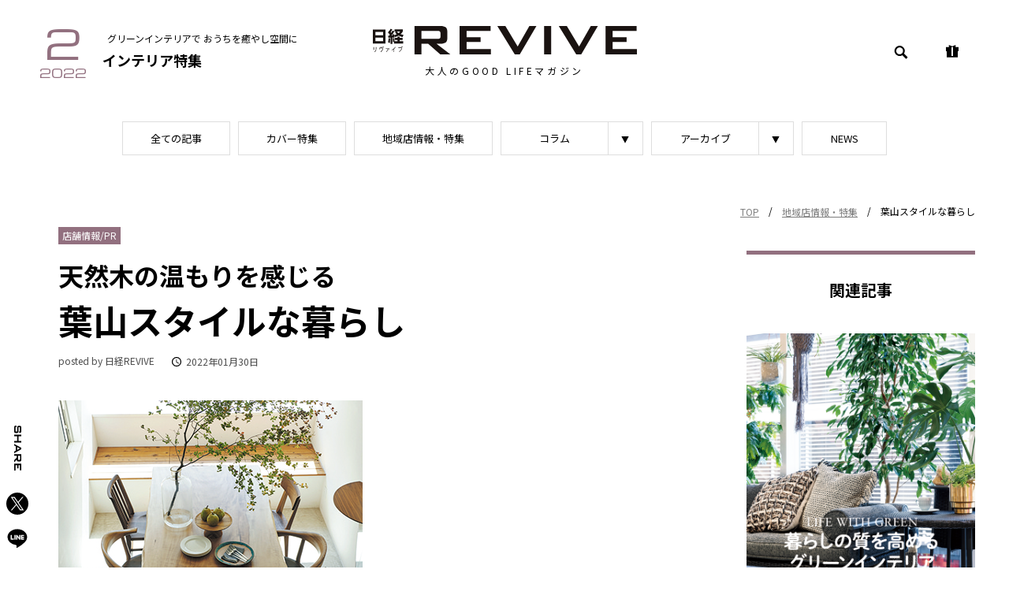

--- FILE ---
content_type: text/html; charset=UTF-8
request_url: https://nikkei-revive.com/shop/article-3904/
body_size: 14622
content:
<!doctype html>
<html lang="ja" prefix="og: http://ogp.me/ns#">
<head>
<!-- Google Tag Manager -->
<script>(function(w,d,s,l,i){w[l]=w[l]||[];w[l].push({'gtm.start':
new Date().getTime(),event:'gtm.js'});var f=d.getElementsByTagName(s)[0],
j=d.createElement(s),dl=l!='dataLayer'?'&l='+l:'';j.async=true;j.src=
'https://www.googletagmanager.com/gtm.js?id='+i+dl;f.parentNode.insertBefore(j,f);
})(window,document,'script','dataLayer','GTM-W8G2FHH');</script>
<!-- End Google Tag Manager -->
<meta charset="UTF-8">
<meta name="viewport" content="width=device-width, initial-scale=1, shrink-to-fit=no">
<meta name="format-detection" content="telephone=no">
<meta name="SKYPE_TOOLBAR" content="SKYPE_TOOLBAR_PARSER_COMPATIBLE">
<!-- <meta name="description" content="葉山スタイルな暮らし"> -->
<!-- ogp -->
<!-- <meta property="og:site_name" content="日経REVIVE">
<meta property="og:locale" content="ja_JP">
<meta property="og:type" content="website">
<meta property="og:title" content="">
<meta property="og:url" content="">
<meta property="og:image" content="">
<meta property="og:description" content="ちょっと深掘りが楽しい、大人の発見マガジン【日経REVIVE】"> -->
<!-- END ogp -->
<!-- icon -->
<link rel="shortcut icon" href="/assets/img/favicon.ico">
<link rel="apple-touch-icon" href="/assets/img/apple-touch-icon.png">
<link rel="icon" type="image/png" href="/assets/img/android-chrome-256x256.png">
<!-- END icon -->
<meta name='robots' content='index, follow, max-image-preview:large, max-snippet:-1, max-video-preview:-1' />
	<style>img:is([sizes="auto" i], [sizes^="auto," i]) { contain-intrinsic-size: 3000px 1500px }</style>
	
	<!-- This site is optimized with the Yoast SEO plugin v25.7 - https://yoast.com/wordpress/plugins/seo/ -->
	<title>天然木の温もりを感じる 葉山スタイルな暮らし [葉山家具 みなとみらい 東急スクエア店 ] - 日経REVIVE</title>
	<meta name="description" content="神奈川県横浜市西区みなとみらい2-3-2 みなとみらい東急スクエア①B1F" />
	<link rel="canonical" href="https://nikkei-revive.com/shop/article-3904/" />
	<meta property="og:locale" content="ja_JP" />
	<meta property="og:type" content="article" />
	<meta property="og:title" content="天然木の温もりを感じる 葉山スタイルな暮らし [葉山家具 みなとみらい 東急スクエア店 ] - 日経REVIVE" />
	<meta property="og:description" content="神奈川県横浜市西区みなとみらい2-3-2 みなとみらい東急スクエア①B1F" />
	<meta property="og:url" content="https://nikkei-revive.com/shop/article-3904/" />
	<meta property="og:site_name" content="日経REVIVE" />
	<meta property="article:modified_time" content="2022-01-29T15:03:09+00:00" />
	<meta name="twitter:card" content="summary_large_image" />
	<script type="application/ld+json" class="yoast-schema-graph">{"@context":"https://schema.org","@graph":[{"@type":"WebPage","@id":"https://nikkei-revive.com/shop/article-3904/","url":"https://nikkei-revive.com/shop/article-3904/","name":"天然木の温もりを感じる 葉山スタイルな暮らし [葉山家具 みなとみらい 東急スクエア店 ] - 日経REVIVE","isPartOf":{"@id":"https://nikkei-revive.com/#website"},"datePublished":"2022-01-29T15:01:47+00:00","dateModified":"2022-01-29T15:03:09+00:00","description":"神奈川県横浜市西区みなとみらい2-3-2 みなとみらい東急スクエア①B1F","breadcrumb":{"@id":"https://nikkei-revive.com/shop/article-3904/#breadcrumb"},"inLanguage":"ja","potentialAction":[{"@type":"ReadAction","target":["https://nikkei-revive.com/shop/article-3904/"]}]},{"@type":"BreadcrumbList","@id":"https://nikkei-revive.com/shop/article-3904/#breadcrumb","itemListElement":[{"@type":"ListItem","position":1,"name":"TOP","item":"https://nikkei-revive.com/"},{"@type":"ListItem","position":2,"name":"地域店情報・特集","item":"https://nikkei-revive.com/special/"},{"@type":"ListItem","position":3,"name":"葉山スタイルな暮らし"}]},{"@type":"WebSite","@id":"https://nikkei-revive.com/#website","url":"https://nikkei-revive.com/","name":"日経REVIVE","description":"日本経済新聞社発行　カルチャー・レジャー・グルメ情報を紹介するWebマガジン","publisher":{"@id":"https://nikkei-revive.com/#organization"},"potentialAction":[{"@type":"SearchAction","target":{"@type":"EntryPoint","urlTemplate":"https://nikkei-revive.com/?s={search_term_string}"},"query-input":{"@type":"PropertyValueSpecification","valueRequired":true,"valueName":"search_term_string"}}],"inLanguage":"ja"},{"@type":"Organization","@id":"https://nikkei-revive.com/#organization","name":"日経ピーアール","url":"https://nikkei-revive.com/","logo":{"@type":"ImageObject","inLanguage":"ja","@id":"https://nikkei-revive.com/#/schema/logo/image/","url":"http://nikkei-revive.com/common/wp-content/uploads/2022/07/npr-logo.png","contentUrl":"http://nikkei-revive.com/common/wp-content/uploads/2022/07/npr-logo.png","width":217,"height":42,"caption":"日経ピーアール"},"image":{"@id":"https://nikkei-revive.com/#/schema/logo/image/"}}]}</script>
	<!-- / Yoast SEO plugin. -->


<link rel='dns-prefetch' href='//fonts.googleapis.com' />
<link rel="alternate" type="application/rss+xml" title="日経REVIVE &raquo; フィード" href="https://nikkei-revive.com/feed/" />
<link rel="alternate" type="application/rss+xml" title="日経REVIVE &raquo; コメントフィード" href="https://nikkei-revive.com/comments/feed/" />
<script>
window._wpemojiSettings = {"baseUrl":"https:\/\/s.w.org\/images\/core\/emoji\/16.0.1\/72x72\/","ext":".png","svgUrl":"https:\/\/s.w.org\/images\/core\/emoji\/16.0.1\/svg\/","svgExt":".svg","source":{"concatemoji":"https:\/\/nikkei-revive.com\/common\/wp-includes\/js\/wp-emoji-release.min.js?ver=6.8.2"}};
/*! This file is auto-generated */
!function(s,n){var o,i,e;function c(e){try{var t={supportTests:e,timestamp:(new Date).valueOf()};sessionStorage.setItem(o,JSON.stringify(t))}catch(e){}}function p(e,t,n){e.clearRect(0,0,e.canvas.width,e.canvas.height),e.fillText(t,0,0);var t=new Uint32Array(e.getImageData(0,0,e.canvas.width,e.canvas.height).data),a=(e.clearRect(0,0,e.canvas.width,e.canvas.height),e.fillText(n,0,0),new Uint32Array(e.getImageData(0,0,e.canvas.width,e.canvas.height).data));return t.every(function(e,t){return e===a[t]})}function u(e,t){e.clearRect(0,0,e.canvas.width,e.canvas.height),e.fillText(t,0,0);for(var n=e.getImageData(16,16,1,1),a=0;a<n.data.length;a++)if(0!==n.data[a])return!1;return!0}function f(e,t,n,a){switch(t){case"flag":return n(e,"\ud83c\udff3\ufe0f\u200d\u26a7\ufe0f","\ud83c\udff3\ufe0f\u200b\u26a7\ufe0f")?!1:!n(e,"\ud83c\udde8\ud83c\uddf6","\ud83c\udde8\u200b\ud83c\uddf6")&&!n(e,"\ud83c\udff4\udb40\udc67\udb40\udc62\udb40\udc65\udb40\udc6e\udb40\udc67\udb40\udc7f","\ud83c\udff4\u200b\udb40\udc67\u200b\udb40\udc62\u200b\udb40\udc65\u200b\udb40\udc6e\u200b\udb40\udc67\u200b\udb40\udc7f");case"emoji":return!a(e,"\ud83e\udedf")}return!1}function g(e,t,n,a){var r="undefined"!=typeof WorkerGlobalScope&&self instanceof WorkerGlobalScope?new OffscreenCanvas(300,150):s.createElement("canvas"),o=r.getContext("2d",{willReadFrequently:!0}),i=(o.textBaseline="top",o.font="600 32px Arial",{});return e.forEach(function(e){i[e]=t(o,e,n,a)}),i}function t(e){var t=s.createElement("script");t.src=e,t.defer=!0,s.head.appendChild(t)}"undefined"!=typeof Promise&&(o="wpEmojiSettingsSupports",i=["flag","emoji"],n.supports={everything:!0,everythingExceptFlag:!0},e=new Promise(function(e){s.addEventListener("DOMContentLoaded",e,{once:!0})}),new Promise(function(t){var n=function(){try{var e=JSON.parse(sessionStorage.getItem(o));if("object"==typeof e&&"number"==typeof e.timestamp&&(new Date).valueOf()<e.timestamp+604800&&"object"==typeof e.supportTests)return e.supportTests}catch(e){}return null}();if(!n){if("undefined"!=typeof Worker&&"undefined"!=typeof OffscreenCanvas&&"undefined"!=typeof URL&&URL.createObjectURL&&"undefined"!=typeof Blob)try{var e="postMessage("+g.toString()+"("+[JSON.stringify(i),f.toString(),p.toString(),u.toString()].join(",")+"));",a=new Blob([e],{type:"text/javascript"}),r=new Worker(URL.createObjectURL(a),{name:"wpTestEmojiSupports"});return void(r.onmessage=function(e){c(n=e.data),r.terminate(),t(n)})}catch(e){}c(n=g(i,f,p,u))}t(n)}).then(function(e){for(var t in e)n.supports[t]=e[t],n.supports.everything=n.supports.everything&&n.supports[t],"flag"!==t&&(n.supports.everythingExceptFlag=n.supports.everythingExceptFlag&&n.supports[t]);n.supports.everythingExceptFlag=n.supports.everythingExceptFlag&&!n.supports.flag,n.DOMReady=!1,n.readyCallback=function(){n.DOMReady=!0}}).then(function(){return e}).then(function(){var e;n.supports.everything||(n.readyCallback(),(e=n.source||{}).concatemoji?t(e.concatemoji):e.wpemoji&&e.twemoji&&(t(e.twemoji),t(e.wpemoji)))}))}((window,document),window._wpemojiSettings);
</script>
<style id='wp-emoji-styles-inline-css'>

	img.wp-smiley, img.emoji {
		display: inline !important;
		border: none !important;
		box-shadow: none !important;
		height: 1em !important;
		width: 1em !important;
		margin: 0 0.07em !important;
		vertical-align: -0.1em !important;
		background: none !important;
		padding: 0 !important;
	}
</style>
<link rel='stylesheet' id='wp-block-library-css' href='https://nikkei-revive.com/common/wp-includes/css/dist/block-library/style.min.css?ver=6.8.2' media='all' />
<style id='classic-theme-styles-inline-css'>
/*! This file is auto-generated */
.wp-block-button__link{color:#fff;background-color:#32373c;border-radius:9999px;box-shadow:none;text-decoration:none;padding:calc(.667em + 2px) calc(1.333em + 2px);font-size:1.125em}.wp-block-file__button{background:#32373c;color:#fff;text-decoration:none}
</style>
<style id='global-styles-inline-css'>
:root{--wp--preset--aspect-ratio--square: 1;--wp--preset--aspect-ratio--4-3: 4/3;--wp--preset--aspect-ratio--3-4: 3/4;--wp--preset--aspect-ratio--3-2: 3/2;--wp--preset--aspect-ratio--2-3: 2/3;--wp--preset--aspect-ratio--16-9: 16/9;--wp--preset--aspect-ratio--9-16: 9/16;--wp--preset--color--black: #000000;--wp--preset--color--cyan-bluish-gray: #abb8c3;--wp--preset--color--white: #ffffff;--wp--preset--color--pale-pink: #f78da7;--wp--preset--color--vivid-red: #cf2e2e;--wp--preset--color--luminous-vivid-orange: #ff6900;--wp--preset--color--luminous-vivid-amber: #fcb900;--wp--preset--color--light-green-cyan: #7bdcb5;--wp--preset--color--vivid-green-cyan: #00d084;--wp--preset--color--pale-cyan-blue: #8ed1fc;--wp--preset--color--vivid-cyan-blue: #0693e3;--wp--preset--color--vivid-purple: #9b51e0;--wp--preset--gradient--vivid-cyan-blue-to-vivid-purple: linear-gradient(135deg,rgba(6,147,227,1) 0%,rgb(155,81,224) 100%);--wp--preset--gradient--light-green-cyan-to-vivid-green-cyan: linear-gradient(135deg,rgb(122,220,180) 0%,rgb(0,208,130) 100%);--wp--preset--gradient--luminous-vivid-amber-to-luminous-vivid-orange: linear-gradient(135deg,rgba(252,185,0,1) 0%,rgba(255,105,0,1) 100%);--wp--preset--gradient--luminous-vivid-orange-to-vivid-red: linear-gradient(135deg,rgba(255,105,0,1) 0%,rgb(207,46,46) 100%);--wp--preset--gradient--very-light-gray-to-cyan-bluish-gray: linear-gradient(135deg,rgb(238,238,238) 0%,rgb(169,184,195) 100%);--wp--preset--gradient--cool-to-warm-spectrum: linear-gradient(135deg,rgb(74,234,220) 0%,rgb(151,120,209) 20%,rgb(207,42,186) 40%,rgb(238,44,130) 60%,rgb(251,105,98) 80%,rgb(254,248,76) 100%);--wp--preset--gradient--blush-light-purple: linear-gradient(135deg,rgb(255,206,236) 0%,rgb(152,150,240) 100%);--wp--preset--gradient--blush-bordeaux: linear-gradient(135deg,rgb(254,205,165) 0%,rgb(254,45,45) 50%,rgb(107,0,62) 100%);--wp--preset--gradient--luminous-dusk: linear-gradient(135deg,rgb(255,203,112) 0%,rgb(199,81,192) 50%,rgb(65,88,208) 100%);--wp--preset--gradient--pale-ocean: linear-gradient(135deg,rgb(255,245,203) 0%,rgb(182,227,212) 50%,rgb(51,167,181) 100%);--wp--preset--gradient--electric-grass: linear-gradient(135deg,rgb(202,248,128) 0%,rgb(113,206,126) 100%);--wp--preset--gradient--midnight: linear-gradient(135deg,rgb(2,3,129) 0%,rgb(40,116,252) 100%);--wp--preset--font-size--small: 13px;--wp--preset--font-size--medium: 20px;--wp--preset--font-size--large: 36px;--wp--preset--font-size--x-large: 42px;--wp--preset--spacing--20: 0.44rem;--wp--preset--spacing--30: 0.67rem;--wp--preset--spacing--40: 1rem;--wp--preset--spacing--50: 1.5rem;--wp--preset--spacing--60: 2.25rem;--wp--preset--spacing--70: 3.38rem;--wp--preset--spacing--80: 5.06rem;--wp--preset--shadow--natural: 6px 6px 9px rgba(0, 0, 0, 0.2);--wp--preset--shadow--deep: 12px 12px 50px rgba(0, 0, 0, 0.4);--wp--preset--shadow--sharp: 6px 6px 0px rgba(0, 0, 0, 0.2);--wp--preset--shadow--outlined: 6px 6px 0px -3px rgba(255, 255, 255, 1), 6px 6px rgba(0, 0, 0, 1);--wp--preset--shadow--crisp: 6px 6px 0px rgba(0, 0, 0, 1);}:where(.is-layout-flex){gap: 0.5em;}:where(.is-layout-grid){gap: 0.5em;}body .is-layout-flex{display: flex;}.is-layout-flex{flex-wrap: wrap;align-items: center;}.is-layout-flex > :is(*, div){margin: 0;}body .is-layout-grid{display: grid;}.is-layout-grid > :is(*, div){margin: 0;}:where(.wp-block-columns.is-layout-flex){gap: 2em;}:where(.wp-block-columns.is-layout-grid){gap: 2em;}:where(.wp-block-post-template.is-layout-flex){gap: 1.25em;}:where(.wp-block-post-template.is-layout-grid){gap: 1.25em;}.has-black-color{color: var(--wp--preset--color--black) !important;}.has-cyan-bluish-gray-color{color: var(--wp--preset--color--cyan-bluish-gray) !important;}.has-white-color{color: var(--wp--preset--color--white) !important;}.has-pale-pink-color{color: var(--wp--preset--color--pale-pink) !important;}.has-vivid-red-color{color: var(--wp--preset--color--vivid-red) !important;}.has-luminous-vivid-orange-color{color: var(--wp--preset--color--luminous-vivid-orange) !important;}.has-luminous-vivid-amber-color{color: var(--wp--preset--color--luminous-vivid-amber) !important;}.has-light-green-cyan-color{color: var(--wp--preset--color--light-green-cyan) !important;}.has-vivid-green-cyan-color{color: var(--wp--preset--color--vivid-green-cyan) !important;}.has-pale-cyan-blue-color{color: var(--wp--preset--color--pale-cyan-blue) !important;}.has-vivid-cyan-blue-color{color: var(--wp--preset--color--vivid-cyan-blue) !important;}.has-vivid-purple-color{color: var(--wp--preset--color--vivid-purple) !important;}.has-black-background-color{background-color: var(--wp--preset--color--black) !important;}.has-cyan-bluish-gray-background-color{background-color: var(--wp--preset--color--cyan-bluish-gray) !important;}.has-white-background-color{background-color: var(--wp--preset--color--white) !important;}.has-pale-pink-background-color{background-color: var(--wp--preset--color--pale-pink) !important;}.has-vivid-red-background-color{background-color: var(--wp--preset--color--vivid-red) !important;}.has-luminous-vivid-orange-background-color{background-color: var(--wp--preset--color--luminous-vivid-orange) !important;}.has-luminous-vivid-amber-background-color{background-color: var(--wp--preset--color--luminous-vivid-amber) !important;}.has-light-green-cyan-background-color{background-color: var(--wp--preset--color--light-green-cyan) !important;}.has-vivid-green-cyan-background-color{background-color: var(--wp--preset--color--vivid-green-cyan) !important;}.has-pale-cyan-blue-background-color{background-color: var(--wp--preset--color--pale-cyan-blue) !important;}.has-vivid-cyan-blue-background-color{background-color: var(--wp--preset--color--vivid-cyan-blue) !important;}.has-vivid-purple-background-color{background-color: var(--wp--preset--color--vivid-purple) !important;}.has-black-border-color{border-color: var(--wp--preset--color--black) !important;}.has-cyan-bluish-gray-border-color{border-color: var(--wp--preset--color--cyan-bluish-gray) !important;}.has-white-border-color{border-color: var(--wp--preset--color--white) !important;}.has-pale-pink-border-color{border-color: var(--wp--preset--color--pale-pink) !important;}.has-vivid-red-border-color{border-color: var(--wp--preset--color--vivid-red) !important;}.has-luminous-vivid-orange-border-color{border-color: var(--wp--preset--color--luminous-vivid-orange) !important;}.has-luminous-vivid-amber-border-color{border-color: var(--wp--preset--color--luminous-vivid-amber) !important;}.has-light-green-cyan-border-color{border-color: var(--wp--preset--color--light-green-cyan) !important;}.has-vivid-green-cyan-border-color{border-color: var(--wp--preset--color--vivid-green-cyan) !important;}.has-pale-cyan-blue-border-color{border-color: var(--wp--preset--color--pale-cyan-blue) !important;}.has-vivid-cyan-blue-border-color{border-color: var(--wp--preset--color--vivid-cyan-blue) !important;}.has-vivid-purple-border-color{border-color: var(--wp--preset--color--vivid-purple) !important;}.has-vivid-cyan-blue-to-vivid-purple-gradient-background{background: var(--wp--preset--gradient--vivid-cyan-blue-to-vivid-purple) !important;}.has-light-green-cyan-to-vivid-green-cyan-gradient-background{background: var(--wp--preset--gradient--light-green-cyan-to-vivid-green-cyan) !important;}.has-luminous-vivid-amber-to-luminous-vivid-orange-gradient-background{background: var(--wp--preset--gradient--luminous-vivid-amber-to-luminous-vivid-orange) !important;}.has-luminous-vivid-orange-to-vivid-red-gradient-background{background: var(--wp--preset--gradient--luminous-vivid-orange-to-vivid-red) !important;}.has-very-light-gray-to-cyan-bluish-gray-gradient-background{background: var(--wp--preset--gradient--very-light-gray-to-cyan-bluish-gray) !important;}.has-cool-to-warm-spectrum-gradient-background{background: var(--wp--preset--gradient--cool-to-warm-spectrum) !important;}.has-blush-light-purple-gradient-background{background: var(--wp--preset--gradient--blush-light-purple) !important;}.has-blush-bordeaux-gradient-background{background: var(--wp--preset--gradient--blush-bordeaux) !important;}.has-luminous-dusk-gradient-background{background: var(--wp--preset--gradient--luminous-dusk) !important;}.has-pale-ocean-gradient-background{background: var(--wp--preset--gradient--pale-ocean) !important;}.has-electric-grass-gradient-background{background: var(--wp--preset--gradient--electric-grass) !important;}.has-midnight-gradient-background{background: var(--wp--preset--gradient--midnight) !important;}.has-small-font-size{font-size: var(--wp--preset--font-size--small) !important;}.has-medium-font-size{font-size: var(--wp--preset--font-size--medium) !important;}.has-large-font-size{font-size: var(--wp--preset--font-size--large) !important;}.has-x-large-font-size{font-size: var(--wp--preset--font-size--x-large) !important;}
:where(.wp-block-post-template.is-layout-flex){gap: 1.25em;}:where(.wp-block-post-template.is-layout-grid){gap: 1.25em;}
:where(.wp-block-columns.is-layout-flex){gap: 2em;}:where(.wp-block-columns.is-layout-grid){gap: 2em;}
:root :where(.wp-block-pullquote){font-size: 1.5em;line-height: 1.6;}
</style>
<link rel='stylesheet' id='revive-style-font1-css' href='https://fonts.googleapis.com/css2?family=Noto+Sans+JP%3Awght%40100%3B400%3B500%3B700&#038;display=swap&#038;ver=1.0.0' media='all' />
<link rel='stylesheet' id='revive-style-font2-css' href='https://fonts.googleapis.com/css2?family=Michroma&#038;display=swap&#038;ver=1.0.0' media='all' />
<link rel='stylesheet' id='revive-style-css' href='https://nikkei-revive.com/common/wp-content/themes/revive2/style.css?ver=1.0.0' media='all' />
<link rel="https://api.w.org/" href="https://nikkei-revive.com/wp-json/" /><link rel="alternate" title="JSON" type="application/json" href="https://nikkei-revive.com/wp-json/wp/v2/shop/3904" /><link rel="EditURI" type="application/rsd+xml" title="RSD" href="https://nikkei-revive.com/common/xmlrpc.php?rsd" />
<link rel='shortlink' href='https://nikkei-revive.com/?p=3904' />
<link rel="alternate" title="oEmbed (JSON)" type="application/json+oembed" href="https://nikkei-revive.com/wp-json/oembed/1.0/embed?url=https%3A%2F%2Fnikkei-revive.com%2Fshop%2Farticle-3904%2F" />
<link rel="alternate" title="oEmbed (XML)" type="text/xml+oembed" href="https://nikkei-revive.com/wp-json/oembed/1.0/embed?url=https%3A%2F%2Fnikkei-revive.com%2Fshop%2Farticle-3904%2F&#038;format=xml" />
<style>
.u-20260213446-text-color {
	color: #eb6da6;
}
body[data-month-color="20260213446"] .u-icon-color,
body[data-month-color="20260213446"] .u-thumb-color,
.u-20260213446-bg-color {
	background-color: #eb6da6;
}
body[data-month-color="20260213446"] .c-side-back-number,
.u-20260213446-border-color {
	border-color: #eb6da6;
}
.u-20260113329-text-color {
	color: #b59948;
}
body[data-month-color="20260113329"] .u-icon-color,
body[data-month-color="20260113329"] .u-thumb-color,
.u-20260113329-bg-color {
	background-color: #b59948;
}
body[data-month-color="20260113329"] .c-side-back-number,
.u-20260113329-border-color {
	border-color: #b59948;
}
.u-20251213230-text-color {
	color: #f08337;
}
body[data-month-color="20251213230"] .u-icon-color,
body[data-month-color="20251213230"] .u-thumb-color,
.u-20251213230-bg-color {
	background-color: #f08337;
}
body[data-month-color="20251213230"] .c-side-back-number,
.u-20251213230-border-color {
	border-color: #f08337;
}
.u-20251113058-text-color {
	color: #5d90cb;
}
body[data-month-color="20251113058"] .u-icon-color,
body[data-month-color="20251113058"] .u-thumb-color,
.u-20251113058-bg-color {
	background-color: #5d90cb;
}
body[data-month-color="20251113058"] .c-side-back-number,
.u-20251113058-border-color {
	border-color: #5d90cb;
}
.u-20251012967-text-color {
	color: #c1d969;
}
body[data-month-color="20251012967"] .u-icon-color,
body[data-month-color="20251012967"] .u-thumb-color,
.u-20251012967-bg-color {
	background-color: #c1d969;
}
body[data-month-color="20251012967"] .c-side-back-number,
.u-20251012967-border-color {
	border-color: #c1d969;
}
.u-20250912903-text-color {
	color: #005bac;
}
body[data-month-color="20250912903"] .u-icon-color,
body[data-month-color="20250912903"] .u-thumb-color,
.u-20250912903-bg-color {
	background-color: #005bac;
}
body[data-month-color="20250912903"] .c-side-back-number,
.u-20250912903-border-color {
	border-color: #005bac;
}
.u-20250912766-text-color {
	color: #000000;
}
body[data-month-color="20250912766"] .u-icon-color,
body[data-month-color="20250912766"] .u-thumb-color,
.u-20250912766-bg-color {
	background-color: #000000;
}
body[data-month-color="20250912766"] .c-side-back-number,
.u-20250912766-border-color {
	border-color: #000000;
}
.u-20250812607-text-color {
	color: #f08337;
}
body[data-month-color="20250812607"] .u-icon-color,
body[data-month-color="20250812607"] .u-thumb-color,
.u-20250812607-bg-color {
	background-color: #f08337;
}
body[data-month-color="20250812607"] .c-side-back-number,
.u-20250812607-border-color {
	border-color: #f08337;
}
.u-20250712399-text-color {
	color: #73c7c8;
}
body[data-month-color="20250712399"] .u-icon-color,
body[data-month-color="20250712399"] .u-thumb-color,
.u-20250712399-bg-color {
	background-color: #73c7c8;
}
body[data-month-color="20250712399"] .c-side-back-number,
.u-20250712399-border-color {
	border-color: #73c7c8;
}
.u-20250612228-text-color {
	color: #bfa55d;
}
body[data-month-color="20250612228"] .u-icon-color,
body[data-month-color="20250612228"] .u-thumb-color,
.u-20250612228-bg-color {
	background-color: #bfa55d;
}
body[data-month-color="20250612228"] .c-side-back-number,
.u-20250612228-border-color {
	border-color: #bfa55d;
}
.u-20250511971-text-color {
	color: #edef99;
}
body[data-month-color="20250511971"] .u-icon-color,
body[data-month-color="20250511971"] .u-thumb-color,
.u-20250511971-bg-color {
	background-color: #edef99;
}
body[data-month-color="20250511971"] .c-side-back-number,
.u-20250511971-border-color {
	border-color: #edef99;
}
.u-20250411898-text-color {
	color: #ac549c;
}
body[data-month-color="20250411898"] .u-icon-color,
body[data-month-color="20250411898"] .u-thumb-color,
.u-20250411898-bg-color {
	background-color: #ac549c;
}
body[data-month-color="20250411898"] .c-side-back-number,
.u-20250411898-border-color {
	border-color: #ac549c;
}
.u-20250411694-text-color {
	color: #e60012;
}
body[data-month-color="20250411694"] .u-icon-color,
body[data-month-color="20250411694"] .u-thumb-color,
.u-20250411694-bg-color {
	background-color: #e60012;
}
body[data-month-color="20250411694"] .c-side-back-number,
.u-20250411694-border-color {
	border-color: #e60012;
}
.u-20250311225-text-color {
	color: #30a7ba;
}
body[data-month-color="20250311225"] .u-icon-color,
body[data-month-color="20250311225"] .u-thumb-color,
.u-20250311225-bg-color {
	background-color: #30a7ba;
}
body[data-month-color="20250311225"] .c-side-back-number,
.u-20250311225-border-color {
	border-color: #30a7ba;
}
.u-20250210989-text-color {
	color: #b3938b;
}
body[data-month-color="20250210989"] .u-icon-color,
body[data-month-color="20250210989"] .u-thumb-color,
.u-20250210989-bg-color {
	background-color: #b3938b;
}
body[data-month-color="20250210989"] .c-side-back-number,
.u-20250210989-border-color {
	border-color: #b3938b;
}
.u-20250110879-text-color {
	color: #c9151e;
}
body[data-month-color="20250110879"] .u-icon-color,
body[data-month-color="20250110879"] .u-thumb-color,
.u-20250110879-bg-color {
	background-color: #c9151e;
}
body[data-month-color="20250110879"] .c-side-back-number,
.u-20250110879-border-color {
	border-color: #c9151e;
}
.u-20241210770-text-color {
	color: #f08300;
}
body[data-month-color="20241210770"] .u-icon-color,
body[data-month-color="20241210770"] .u-thumb-color,
.u-20241210770-bg-color {
	background-color: #f08300;
}
body[data-month-color="20241210770"] .c-side-back-number,
.u-20241210770-border-color {
	border-color: #f08300;
}
.u-20241110661-text-color {
	color: #4653a2;
}
body[data-month-color="20241110661"] .u-icon-color,
body[data-month-color="20241110661"] .u-thumb-color,
.u-20241110661-bg-color {
	background-color: #4653a2;
}
body[data-month-color="20241110661"] .c-side-back-number,
.u-20241110661-border-color {
	border-color: #4653a2;
}
.u-20241010303-text-color {
	color: #e62e8b;
}
body[data-month-color="20241010303"] .u-icon-color,
body[data-month-color="20241010303"] .u-thumb-color,
.u-20241010303-bg-color {
	background-color: #e62e8b;
}
body[data-month-color="20241010303"] .c-side-back-number,
.u-20241010303-border-color {
	border-color: #e62e8b;
}
.u-20241010634-text-color {
	color: #ce7097;
}
body[data-month-color="20241010634"] .u-icon-color,
body[data-month-color="20241010634"] .u-thumb-color,
.u-20241010634-bg-color {
	background-color: #ce7097;
}
body[data-month-color="20241010634"] .c-side-back-number,
.u-20241010634-border-color {
	border-color: #ce7097;
}
.u-20240910028-text-color {
	color: #af9b28;
}
body[data-month-color="20240910028"] .u-icon-color,
body[data-month-color="20240910028"] .u-thumb-color,
.u-20240910028-bg-color {
	background-color: #af9b28;
}
body[data-month-color="20240910028"] .c-side-back-number,
.u-20240910028-border-color {
	border-color: #af9b28;
}
.u-20240910352-text-color {
	color: #4a999a;
}
body[data-month-color="20240910352"] .u-icon-color,
body[data-month-color="20240910352"] .u-thumb-color,
.u-20240910352-bg-color {
	background-color: #4a999a;
}
body[data-month-color="20240910352"] .c-side-back-number,
.u-20240910352-border-color {
	border-color: #4a999a;
}
.u-2024089927-text-color {
	color: #90c31f;
}
body[data-month-color="2024089927"] .u-icon-color,
body[data-month-color="2024089927"] .u-thumb-color,
.u-2024089927-bg-color {
	background-color: #90c31f;
}
body[data-month-color="2024089927"] .c-side-back-number,
.u-2024089927-border-color {
	border-color: #90c31f;
}
.u-2024079749-text-color {
	color: #e83421;
}
body[data-month-color="2024079749"] .u-icon-color,
body[data-month-color="2024079749"] .u-thumb-color,
.u-2024079749-bg-color {
	background-color: #e83421;
}
body[data-month-color="2024079749"] .c-side-back-number,
.u-2024079749-border-color {
	border-color: #e83421;
}
.u-2024069500-text-color {
	color: #509d69;
}
body[data-month-color="2024069500"] .u-icon-color,
body[data-month-color="2024069500"] .u-thumb-color,
.u-2024069500-bg-color {
	background-color: #509d69;
}
body[data-month-color="2024069500"] .c-side-back-number,
.u-2024069500-border-color {
	border-color: #509d69;
}
.u-2024059438-text-color {
	color: #749393;
}
body[data-month-color="2024059438"] .u-icon-color,
body[data-month-color="2024059438"] .u-thumb-color,
.u-2024059438-bg-color {
	background-color: #749393;
}
body[data-month-color="2024059438"] .c-side-back-number,
.u-2024059438-border-color {
	border-color: #749393;
}
.u-2024049289-text-color {
	color: #ef8465;
}
body[data-month-color="2024049289"] .u-icon-color,
body[data-month-color="2024049289"] .u-thumb-color,
.u-2024049289-bg-color {
	background-color: #ef8465;
}
body[data-month-color="2024049289"] .c-side-back-number,
.u-2024049289-border-color {
	border-color: #ef8465;
}
.u-2024049382-text-color {
	color: #005bac;
}
body[data-month-color="2024049382"] .u-icon-color,
body[data-month-color="2024049382"] .u-thumb-color,
.u-2024049382-bg-color {
	background-color: #005bac;
}
body[data-month-color="2024049382"] .c-side-back-number,
.u-2024049382-border-color {
	border-color: #005bac;
}
.u-2024039101-text-color {
	color: #c0a55c;
}
body[data-month-color="2024039101"] .u-icon-color,
body[data-month-color="2024039101"] .u-thumb-color,
.u-2024039101-bg-color {
	background-color: #c0a55c;
}
body[data-month-color="2024039101"] .c-side-back-number,
.u-2024039101-border-color {
	border-color: #c0a55c;
}
.u-2024029038-text-color {
	color: #9f6926;
}
body[data-month-color="2024029038"] .u-icon-color,
body[data-month-color="2024029038"] .u-thumb-color,
.u-2024029038-bg-color {
	background-color: #9f6926;
}
body[data-month-color="2024029038"] .c-side-back-number,
.u-2024029038-border-color {
	border-color: #9f6926;
}
.u-2024018892-text-color {
	color: #f6bcb0;
}
body[data-month-color="2024018892"] .u-icon-color,
body[data-month-color="2024018892"] .u-thumb-color,
.u-2024018892-bg-color {
	background-color: #f6bcb0;
}
body[data-month-color="2024018892"] .c-side-back-number,
.u-2024018892-border-color {
	border-color: #f6bcb0;
}
.u-2023128771-text-color {
	color: #f08300;
}
body[data-month-color="2023128771"] .u-icon-color,
body[data-month-color="2023128771"] .u-thumb-color,
.u-2023128771-bg-color {
	background-color: #f08300;
}
body[data-month-color="2023128771"] .c-side-back-number,
.u-2023128771-border-color {
	border-color: #f08300;
}
.u-2023118599-text-color {
	color: #006987;
}
body[data-month-color="2023118599"] .u-icon-color,
body[data-month-color="2023118599"] .u-thumb-color,
.u-2023118599-bg-color {
	background-color: #006987;
}
body[data-month-color="2023118599"] .c-side-back-number,
.u-2023118599-border-color {
	border-color: #006987;
}
.u-2023108234-text-color {
	color: #27a8e2;
}
body[data-month-color="2023108234"] .u-icon-color,
body[data-month-color="2023108234"] .u-thumb-color,
.u-2023108234-bg-color {
	background-color: #27a8e2;
}
body[data-month-color="2023108234"] .c-side-back-number,
.u-2023108234-border-color {
	border-color: #27a8e2;
}
.u-2023097948-text-color {
	color: #698770;
}
body[data-month-color="2023097948"] .u-icon-color,
body[data-month-color="2023097948"] .u-thumb-color,
.u-2023097948-bg-color {
	background-color: #698770;
}
body[data-month-color="2023097948"] .c-side-back-number,
.u-2023097948-border-color {
	border-color: #698770;
}
.u-2023087725-text-color {
	color: #e60012;
}
body[data-month-color="2023087725"] .u-icon-color,
body[data-month-color="2023087725"] .u-thumb-color,
.u-2023087725-bg-color {
	background-color: #e60012;
}
body[data-month-color="2023087725"] .c-side-back-number,
.u-2023087725-border-color {
	border-color: #e60012;
}
.u-2023077615-text-color {
	color: #eb6da5;
}
body[data-month-color="2023077615"] .u-icon-color,
body[data-month-color="2023077615"] .u-thumb-color,
.u-2023077615-bg-color {
	background-color: #eb6da5;
}
body[data-month-color="2023077615"] .c-side-back-number,
.u-2023077615-border-color {
	border-color: #eb6da5;
}
.u-2023067361-text-color {
	color: #e95371;
}
body[data-month-color="2023067361"] .u-icon-color,
body[data-month-color="2023067361"] .u-thumb-color,
.u-2023067361-bg-color {
	background-color: #e95371;
}
body[data-month-color="2023067361"] .c-side-back-number,
.u-2023067361-border-color {
	border-color: #e95371;
}
.u-2023057213-text-color {
	color: #ca3a1c;
}
body[data-month-color="2023057213"] .u-icon-color,
body[data-month-color="2023057213"] .u-thumb-color,
.u-2023057213-bg-color {
	background-color: #ca3a1c;
}
body[data-month-color="2023057213"] .c-side-back-number,
.u-2023057213-border-color {
	border-color: #ca3a1c;
}
.u-2023047073-text-color {
	color: #3eb134;
}
body[data-month-color="2023047073"] .u-icon-color,
body[data-month-color="2023047073"] .u-thumb-color,
.u-2023047073-bg-color {
	background-color: #3eb134;
}
body[data-month-color="2023047073"] .c-side-back-number,
.u-2023047073-border-color {
	border-color: #3eb134;
}
.u-2023036727-text-color {
	color: #4f9d6a;
}
body[data-month-color="2023036727"] .u-icon-color,
body[data-month-color="2023036727"] .u-thumb-color,
.u-2023036727-bg-color {
	background-color: #4f9d6a;
}
body[data-month-color="2023036727"] .c-side-back-number,
.u-2023036727-border-color {
	border-color: #4f9d6a;
}
.u-2023026556-text-color {
	color: #f08441;
}
body[data-month-color="2023026556"] .u-icon-color,
body[data-month-color="2023026556"] .u-thumb-color,
.u-2023026556-bg-color {
	background-color: #f08441;
}
body[data-month-color="2023026556"] .c-side-back-number,
.u-2023026556-border-color {
	border-color: #f08441;
}
.u-2023016425-text-color {
	color: #aa8d48;
}
body[data-month-color="2023016425"] .u-icon-color,
body[data-month-color="2023016425"] .u-thumb-color,
.u-2023016425-bg-color {
	background-color: #aa8d48;
}
body[data-month-color="2023016425"] .c-side-back-number,
.u-2023016425-border-color {
	border-color: #aa8d48;
}
.u-2022126168-text-color {
	color: #7c7a3e;
}
body[data-month-color="2022126168"] .u-icon-color,
body[data-month-color="2022126168"] .u-thumb-color,
.u-2022126168-bg-color {
	background-color: #7c7a3e;
}
body[data-month-color="2022126168"] .c-side-back-number,
.u-2022126168-border-color {
	border-color: #7c7a3e;
}
.u-2022116033-text-color {
	color: #f08341;
}
body[data-month-color="2022116033"] .u-icon-color,
body[data-month-color="2022116033"] .u-thumb-color,
.u-2022116033-bg-color {
	background-color: #f08341;
}
body[data-month-color="2022116033"] .c-side-back-number,
.u-2022116033-border-color {
	border-color: #f08341;
}
.u-2022105869-text-color {
	color: #008cbb;
}
body[data-month-color="2022105869"] .u-icon-color,
body[data-month-color="2022105869"] .u-thumb-color,
.u-2022105869-bg-color {
	background-color: #008cbb;
}
body[data-month-color="2022105869"] .c-side-back-number,
.u-2022105869-border-color {
	border-color: #008cbb;
}
.u-2022095712-text-color {
	color: #a72126;
}
body[data-month-color="2022095712"] .u-icon-color,
body[data-month-color="2022095712"] .u-thumb-color,
.u-2022095712-bg-color {
	background-color: #a72126;
}
body[data-month-color="2022095712"] .c-side-back-number,
.u-2022095712-border-color {
	border-color: #a72126;
}
.u-2022085522-text-color {
	color: #e4007f;
}
body[data-month-color="2022085522"] .u-icon-color,
body[data-month-color="2022085522"] .u-thumb-color,
.u-2022085522-bg-color {
	background-color: #e4007f;
}
body[data-month-color="2022085522"] .c-side-back-number,
.u-2022085522-border-color {
	border-color: #e4007f;
}
.u-2022075127-text-color {
	color: #45b035;
}
body[data-month-color="2022075127"] .u-icon-color,
body[data-month-color="2022075127"] .u-thumb-color,
.u-2022075127-bg-color {
	background-color: #45b035;
}
body[data-month-color="2022075127"] .c-side-back-number,
.u-2022075127-border-color {
	border-color: #45b035;
}
.u-2022064911-text-color {
	color: #55ae92;
}
body[data-month-color="2022064911"] .u-icon-color,
body[data-month-color="2022064911"] .u-thumb-color,
.u-2022064911-bg-color {
	background-color: #55ae92;
}
body[data-month-color="2022064911"] .c-side-back-number,
.u-2022064911-border-color {
	border-color: #55ae92;
}
.u-2022054649-text-color {
	color: #ea618d;
}
body[data-month-color="2022054649"] .u-icon-color,
body[data-month-color="2022054649"] .u-thumb-color,
.u-2022054649-bg-color {
	background-color: #ea618d;
}
body[data-month-color="2022054649"] .c-side-back-number,
.u-2022054649-border-color {
	border-color: #ea618d;
}
.u-2022044412-text-color {
	color: #b89528;
}
body[data-month-color="2022044412"] .u-icon-color,
body[data-month-color="2022044412"] .u-thumb-color,
.u-2022044412-bg-color {
	background-color: #b89528;
}
body[data-month-color="2022044412"] .c-side-back-number,
.u-2022044412-border-color {
	border-color: #b89528;
}
.u-2022034153-text-color {
	color: #8477b5;
}
body[data-month-color="2022034153"] .u-icon-color,
body[data-month-color="2022034153"] .u-thumb-color,
.u-2022034153-bg-color {
	background-color: #8477b5;
}
body[data-month-color="2022034153"] .c-side-back-number,
.u-2022034153-border-color {
	border-color: #8477b5;
}
.u-2022023947-text-color {
	color: #92707f;
}
body[data-month-color="2022023947"] .u-icon-color,
body[data-month-color="2022023947"] .u-thumb-color,
.u-2022023947-bg-color {
	background-color: #92707f;
}
body[data-month-color="2022023947"] .c-side-back-number,
.u-2022023947-border-color {
	border-color: #92707f;
}
.u-2022013643-text-color {
	color: #278957;
}
body[data-month-color="2022013643"] .u-icon-color,
body[data-month-color="2022013643"] .u-thumb-color,
.u-2022013643-bg-color {
	background-color: #278957;
}
body[data-month-color="2022013643"] .c-side-back-number,
.u-2022013643-border-color {
	border-color: #278957;
}
.u-2021123488-text-color {
	color: #01608c;
}
body[data-month-color="2021123488"] .u-icon-color,
body[data-month-color="2021123488"] .u-thumb-color,
.u-2021123488-bg-color {
	background-color: #01608c;
}
body[data-month-color="2021123488"] .c-side-back-number,
.u-2021123488-border-color {
	border-color: #01608c;
}
.u-2021113115-text-color {
	color: #8477b6;
}
body[data-month-color="2021113115"] .u-icon-color,
body[data-month-color="2021113115"] .u-thumb-color,
.u-2021113115-bg-color {
	background-color: #8477b6;
}
body[data-month-color="2021113115"] .c-side-back-number,
.u-2021113115-border-color {
	border-color: #8477b6;
}
.u-2021102899-text-color {
	color: #e60a12;
}
body[data-month-color="2021102899"] .u-icon-color,
body[data-month-color="2021102899"] .u-thumb-color,
.u-2021102899-bg-color {
	background-color: #e60a12;
}
body[data-month-color="2021102899"] .c-side-back-number,
.u-2021102899-border-color {
	border-color: #e60a12;
}
.u-2021092593-text-color {
	color: #dc6b74;
}
body[data-month-color="2021092593"] .u-icon-color,
body[data-month-color="2021092593"] .u-thumb-color,
.u-2021092593-bg-color {
	background-color: #dc6b74;
}
body[data-month-color="2021092593"] .c-side-back-number,
.u-2021092593-border-color {
	border-color: #dc6b74;
}
.u-2021081686-text-color {
	color: #dd8502;
}
body[data-month-color="2021081686"] .u-icon-color,
body[data-month-color="2021081686"] .u-thumb-color,
.u-2021081686-bg-color {
	background-color: #dd8502;
}
body[data-month-color="2021081686"] .c-side-back-number,
.u-2021081686-border-color {
	border-color: #dd8502;
}
.u-2021071396-text-color {
	color: #f39a50;
}
body[data-month-color="2021071396"] .u-icon-color,
body[data-month-color="2021071396"] .u-thumb-color,
.u-2021071396-bg-color {
	background-color: #f39a50;
}
body[data-month-color="2021071396"] .c-side-back-number,
.u-2021071396-border-color {
	border-color: #f39a50;
}
.u-2021061121-text-color {
	color: #4c9889;
}
body[data-month-color="2021061121"] .u-icon-color,
body[data-month-color="2021061121"] .u-thumb-color,
.u-2021061121-bg-color {
	background-color: #4c9889;
}
body[data-month-color="2021061121"] .c-side-back-number,
.u-2021061121-border-color {
	border-color: #4c9889;
}
.u-202105886-text-color {
	color: #6eb92b;
}
body[data-month-color="202105886"] .u-icon-color,
body[data-month-color="202105886"] .u-thumb-color,
.u-202105886-bg-color {
	background-color: #6eb92b;
}
body[data-month-color="202105886"] .c-side-back-number,
.u-202105886-border-color {
	border-color: #6eb92b;
}
.u-202104388-text-color {
	color: #f09199;
}
body[data-month-color="202104388"] .u-icon-color,
body[data-month-color="202104388"] .u-thumb-color,
.u-202104388-bg-color {
	background-color: #f09199;
}
body[data-month-color="202104388"] .c-side-back-number,
.u-202104388-border-color {
	border-color: #f09199;
}
.u-202103143-text-color {
	color: #f08336;
}
body[data-month-color="202103143"] .u-icon-color,
body[data-month-color="202103143"] .u-thumb-color,
.u-202103143-bg-color {
	background-color: #f08336;
}
body[data-month-color="202103143"] .c-side-back-number,
.u-202103143-border-color {
	border-color: #f08336;
}
.u-202102233-text-color {
	color: #dd82b3;
}
body[data-month-color="202102233"] .u-icon-color,
body[data-month-color="202102233"] .u-thumb-color,
.u-202102233-bg-color {
	background-color: #dd82b3;
}
body[data-month-color="202102233"] .c-side-back-number,
.u-202102233-border-color {
	border-color: #dd82b3;
}
.u-202101414-text-color {
	color: #e59834;
}
body[data-month-color="202101414"] .u-icon-color,
body[data-month-color="202101414"] .u-thumb-color,
.u-202101414-bg-color {
	background-color: #e59834;
}
body[data-month-color="202101414"] .c-side-back-number,
.u-202101414-border-color {
	border-color: #e59834;
}
</style>
</head>

<body class="wp-singular shop-template-default single single-shop postid-3904 wp-theme-revive2">
<!-- Google Tag Manager (noscript) -->
<noscript><iframe src="https://www.googletagmanager.com/ns.html?id=GTM-W8G2FHH"
height="0" width="0" style="display:none;visibility:hidden"></iframe></noscript>
<!-- End Google Tag Manager (noscript) -->
<div id="wrapper" class="l-wrapper ">
	<header class="l-header">
	<div class="l-header__inner">

		<div class="l-header__headline">
			<a class="c-month-headline" href="https://nikkei-revive.com/archives/article-3947/">
  <div class="c-month-headline__date u-2022023947-text-color">
    <span class="month">2</span>
    <span class="year">2022</span>
  </div>
  <div class="c-month-headline__content">
    <p class="c-month-headline__read">グリーンインテリアで おうちを癒やし空間に</p>
    <p class="c-month-headline__area">インテリア特集</p>
  </div>
</a>
		</div>

		<div class="l-header__title">
			<a href="/" class="l-header-logo">
				<div class="l-header-logo__nikkei"><img src="/assets/img/common/logo_sp.svg" alt="日経リヴァイヴ"></div>
				<div class="l-header-logo__content">
					<div class="l-header-logo__main">
						<img class="sp" src="/assets/img/common/logo_revive_only.svg" alt="REVIVE">
						<img class="pc" src="/assets/img/common/logo.svg" alt="日経 REVIVE">
					</div>
					<p class="l-header-logo__sub">大人のGOOD LIFEマガジン</p>
				</div>
			</a>
		</div>

		<div class="l-header__utility">
			<div id="js-headerSearchTarget" class="l-header-search">
				<form class="l-header-search__field" method="GET" action="/articles">
					<input class="l-header-search__input" type="text" name="key" value="">
					<button class="l-header-search__button" type="submit">検索する</button>
				</form>
				<button id="js-headerSearchTrigger" class="l-header-search__trigger-button" type="button"></button>
			</div>
			<a href="/presents/" class="l-header-present-button"></a>
		</div>

		<div class="l-header__trigger">
			<button class="l-header-trigger-button js-menuTrigger" type="button"></button>
		</div>

		<div class="l-header__pc-trigger">
			<button class="l-header-trigger-pc-button js-menuTrigger" type="button"></button>
		</div>

	</div>

</header>
<div class="l-header-menu js-menuTarget">
	<div class="l-header-menu-headline">

		<div class="l-header-menu-headline__title">
			<a href="/" class="l-header-menu-headline-logo">
				<div class="l-header-menu-headline-logo__nikkei"><img src="/assets/img/common/logo_sp.svg" alt="日経リヴァイヴ"></div>
				<div class="l-header-menu-headline-logo__content">
					<div class="l-header-menu-headline-logo__main">
						<img src="/assets/img/common/logo_revive_only.svg" alt="REVIVE">
					</div>
					<p class="l-header-menu-headline-logo__sub">大人のGOOD LIFEマガジン</p>
				</div>
			</a>
		</div>

		<div class="l-header-menu-headline__trigger">
			<button class="l-header-trigger-button js-menuTrigger" type="button"></button>
		</div>

	</div>
	<div class="l-header-menu__inner">
		<form class="l-header-menu-search" method="GET" action="/articles">
			<input class="l-header-menu-search__input" type="text" placeholder="検索" name="key" value="">
			<button class="l-header-menu-search__button" type="submit">検索する</button>
		</form>
		<ul class="l-header-menu-navi">
			<li class="l-header-menu-navi__item">
				<a href="/articles/" class="l-header-menu-navi__parent">全ての記事</a>
			</li>
			<li class="l-header-menu-navi__item">
				<a href="/cover/" class="l-header-menu-navi__parent">カバー特集</a>
			</li>
			<li class="l-header-menu-navi__item">
				<a href="/special/" class="l-header-menu-navi__parent">地域店情報・特集</a>
			</li>
			<li class="l-header-menu-navi__item">
				<a href="/culture/" class="l-header-menu-navi__parent">コラム</a>
								<ul class="l-header-menu-navi-child">
					<li class="l-header-menu-navi-child__item"><a href="https://nikkei-revive.com/cat_culture/art/">ART</a></li><li class="l-header-menu-navi-child__item"><a href="https://nikkei-revive.com/cat_culture/good-life%e7%b7%8f%e7%a0%94/">GOOD LIFE 総研</a></li><li class="l-header-menu-navi-child__item"><a href="https://nikkei-revive.com/cat_culture/past_and_present/">この街の今、昔</a></li><li class="l-header-menu-navi-child__item"><a href="https://nikkei-revive.com/cat_culture/report/">レポート</a></li><li class="l-header-menu-navi-child__item"><a href="https://nikkei-revive.com/cat_culture/special/">企画展・イベント</a></li><li class="l-header-menu-navi-child__item"><a href="https://nikkei-revive.com/cat_culture/permanent/">常設展</a></li>				</ul>
							</li>
			<li class="l-header-menu-navi__item">
				<a href="/archives/" class="l-header-menu-navi__parent">アーカイブ</a>
				<ul class="l-header-menu-navi-child">
																		<li class="l-header-menu-navi-child__item"><a href="/">2026年2月号（最新号）</a></li>
																								<li class="l-header-menu-navi-child__item"><a href="https://nikkei-revive.com/archives/article-13329/">2026年1月号</a></li>
																								<li class="l-header-menu-navi-child__item"><a href="https://nikkei-revive.com/archives/article-13230/">2025年12月号</a></li>
															</ul>
			</li>
						<li class="l-header-menu-navi__item">
				<a href="/information/" class="l-header-menu-navi__parent">NEWS</a>
			</li>
						<li class="l-header-menu-navi__item l-header-menu-navi__item--present">
				<a href="/presents/" class="l-header-menu-navi__parent">プレゼント</a>
			</li>
		</ul>

		<div class="l-header-menu-links">
			<ul class="l-header-menu-link">
				<li class="l-header-menu-link__item"><a href="/media_info/">このサイトについて</a></li>
			</ul>
			<ul class="l-header-menu-link">
				<li class="l-header-menu-link__item"><a href="https://tr.nikkei4946.com/4946info/privacy.html" target="_blank">個人情報保護方針</a></li>
				<li class="l-header-menu-link__item"><a href="https://www.nikkei.com/lounge/privacy/cookie/policy.html" target="_blank">クッキーポリシー</a></li>
				<li class="l-header-menu-link__item"><a href="https://www.nikkei.com/lounge/privacy/cookie/optout.html#nikkeirevive" target="_blank">外部送信</a></li>
				<li class="l-header-menu-link__item"><a href="https://www.nikkei.com/faq/" target="_blank">お問い合わせ</a></li>
			</ul>
		</div>
	</div>
</div>
<div class="l-header-pc-menu js-menuTarget">
	<div class="l-header-pc-menu__bg js-menuClose"></div>
	<div class="l-header-pc-menu-content">
		<div class="l-header-pc-menu-content__heading">
			<a href="/" class="l-header-pc-menu-content-logo">
				<img class="l-header-pc-menu-content-logo__main" src="/assets/img/common/logo.svg" alt="日経 REVIVE">
				<p class="l-header-pc-menu-content-logo__sub">大人のGOOD LIFEマガジン</p>
			</a>
			<button class="l-header-pc-menu-content__close js-menuClose" type="button"></button>
		</div>
		<div class="l-header-pc-menu-content__body">
			<ul class="l-header-pc-menu-content-navi">
				<li class="l-header-pc-menu-content-navi__item"><a href="/articles/">全ての記事</a></li>
				<li class="l-header-pc-menu-content-navi__item"><a href="/cover/">カバー特集</a></li>
				<li class="l-header-pc-menu-content-navi__item"><a href="/special/">地域店情報・特集</a></li>
				<li class="l-header-pc-menu-content-navi__item"><a href="/culture/">コラム</a></li>
				<li class="l-header-pc-menu-content-navi__item"><a href="/archives/">アーカイブ</a></li>
								<li class="l-header-pc-menu-content-navi__item"><a href="/information/">NEWS</a></li>
								<li class="l-header-pc-menu-content-navi__item"><a href="/presents/">プレゼント</a></li>
			</ul>
			<ul class="l-header-pc-menu-content-link">
				<li class="l-header-pc-menu-content-link__item"><a href="/media_info/">このサイトについて</a></li>
				<li class="l-header-pc-menu-content-link__item"><a href="https://tr.nikkei4946.com/4946info/privacy.html" target="_blank">個人情報保護方針</a></li>
				<li class="l-header-pc-menu-content-link__item"><a href="https://www.nikkei.com/lounge/privacy/cookie/policy.html" target="_blank">クッキーポリシー</a></li>
				<li class="l-header-pc-menu-content-link__item"><a href="https://www.nikkei.com/lounge/privacy/cookie/optout.html#nikkeirevive" target="_blank">外部送信</a></li>
				<li class="l-header-pc-menu-content-link__item"><a href="https://www.nikkei.com/faq/" target="_blank">お問い合わせ</a></li>
			</ul>
		</div>
	</div>
</div>
<main class="l-contents">

	<a class="c-month-headline" href="https://nikkei-revive.com/archives/article-3947/">
  <div class="c-month-headline__date u-2022023947-text-color">
    <span class="month">2</span>
    <span class="year">2022</span>
  </div>
  <div class="c-month-headline__content">
    <p class="c-month-headline__read">グリーンインテリアで おうちを癒やし空間に</p>
    <p class="c-month-headline__area">インテリア特集</p>
  </div>
</a>

	
<nav class="l-global-navi">
	<ul class="l-global-navi__inner">
		<li class="l-global-navi__item "><a href="/articles/" class="l-global-navi__link">全ての記事</a></li>
		<li class="l-global-navi__item "><a href="/cover/" class="l-global-navi__link">カバー特集</a></li>
		<li class="l-global-navi__item "><a href="/special/" class="l-global-navi__link special">地域店情報・特集</a></li>
		<li class="l-global-navi__item ">
			<div class="l-global-navi-archive">
				<div class="l-global-navi-archive__inner">
				<a href="/culture/" class="l-global-navi__link">コラム</a>
				<button class="l-global-navi-archive__button" id="js-globalNaviArchiveTrigger2"></button>
				</div>
								<ul class="l-global-navi-archive-child" id="js-globalNaviArchiveTarget2">
					<li class="l-global-navi-archive-child__item"><a href="https://nikkei-revive.com/cat_culture/art/">ART</a></li><li class="l-global-navi-archive-child__item"><a href="https://nikkei-revive.com/cat_culture/good-life%e7%b7%8f%e7%a0%94/">GOOD LIFE 総研</a></li><li class="l-global-navi-archive-child__item"><a href="https://nikkei-revive.com/cat_culture/past_and_present/">この街の今、昔</a></li>				</ul>
							</div>
		</li>
		<li class="l-global-navi__item">
			<div class="l-global-navi-archive">
				<div class="l-global-navi-archive__inner">
				<a href="/archives/" class="l-global-navi__link">アーカイブ</a>
				<button class="l-global-navi-archive__button" id="js-globalNaviArchiveTrigger"></button>
				</div>
				<ul class="l-global-navi-archive-child" id="js-globalNaviArchiveTarget">
																		<li class="l-global-navi-archive-child__item"><a href="/">2026年2月号（最新号）</a></li>
																								<li class="l-global-navi-archive-child__item"><a href="https://nikkei-revive.com/archives/article-13329/">2026年1月号</a></li>
																								<li class="l-global-navi-archive-child__item"><a href="https://nikkei-revive.com/archives/article-13230/">2025年12月号</a></li>
																<li class="l-global-navi-archive-child__item"><a href="/archives/">アーカイブ</a></li>
				</ul>
			</div>
		</li>
				<li class="l-global-navi__item "><a href="/information/" class="l-global-navi__link news">NEWS</a></li>
			</ul>
</nav>
<div class="l-topic-path"><div class="l-topic-path__inner breadcrumb"><span><span><a href="https://nikkei-revive.com/">TOP</a></span> <span class="pt-breadcrumb">/</span> <span><a href="https://nikkei-revive.com/special/">地域店情報・特集</a></span> <span class="pt-breadcrumb">/</span> <span class="breadcrumb_last" aria-current="page">葉山スタイルな暮らし</span></span></div></div>
	<!-- <nav class="l-topic-path">
		<ol class="l-topic-path__inner">
			<li class="l-topic-path__item"><a href="/">TOP</a></li>
			<li class="l-topic-path__item"><a href="/special/">地域店情報・特集</a></li>
			<li class="l-topic-path__item"><span>葉山スタイルな暮らし</span></li>
		</ol>
	</nav> -->

	<section class="p-article-detail">
		<div class="p-article-detail__inner">
			<div class="p-article-detail__main">
				<div class="p-article-detail-info">
					<div class="p-article-detail-info__heading">
						<div class="p-article-detail-info__headline">
							<p class="p-article-detail-info__category u-2022023947-bg-color">店舗情報/PR</p>
							<p class="p-article-detail-info__posted p-article-detail-info__posted--top">posted by 日経REVIVE</p>
						</div>
						<p class="p-article-detail-info__sub-title">天然木の温もりを感じる</p>
						<h1 class="p-article-detail-info__title">葉山スタイルな暮らし</h1>
						<div class="p-article-detail-info__bottom">
							<p class="p-article-detail-info__posted p-article-detail-info__posted--bottom">posted by 日経REVIVE</p>
							<p class="p-article-detail-info__create"><span>2022年01月30日<!--作成--></span></p>
						</div>
					</div>
					<div class="p-article-detail-info__body">
												<div class="p-article-detail-info-content"><p><img fetchpriority="high" decoding="async" src="https://nikkei-revive.com/common/wp-content/uploads/2021/12/202202-shopimg-11_1.png" alt="" width="386" height="444" class="alignnone size-full wp-image-3855" srcset="https://nikkei-revive.com/common/wp-content/uploads/2021/12/202202-shopimg-11_1.png 386w, https://nikkei-revive.com/common/wp-content/uploads/2021/12/202202-shopimg-11_1-261x300.png 261w" sizes="(max-width: 386px) 100vw, 386px" /></p>
<p>天然木を贅沢に使用したオリジナル家具を中心に、ゆったりとしたくつろぎを感じられる生活をご提案しています。世界に一つだけのオーダーメイド家具も承っています。夢を実現するためのご提案からご予算に合わせたご提案まで、幅広く対応しています。</p>
</div>

            							<p class="p-article-detail-small-note">店舗情報は、2022年1月30日発行の日経REVIVE2月号掲載当時の情報です。</p>						<div class="p-article-detail-shop">
							<h2 class="p-article-detail-shop__title">葉山家具 みなとみらい 東急スクエア店</h2>
																									<div class="p-article-detail-shop__text mdl">
										<b>住所：</b>神奈川県横浜市西区みなとみらい2-3-2 みなとみらい東急スクエア①B1F<br>										<b>電話：</b>045-640-1710<br>										<b>定休日：</b>元日、定期点検日<br>										<b>営業時間：</b>11時～20時<br>
										<b>URL：</b><a href="https://hayamagarden.com/" target="_blank" rel="noopener noreferrer">https://hayamagarden.com/</a>									</div>
																		
						</div>

						<p class="p-article-detail-return-link"><a href="https://nikkei-revive.com/special/article-3986/">地域店情報・特集『グリーンインテリアで おうちを癒やし空間に』に戻る</a></p>

					</div>
				</div>
			</div>
			<div class="p-article-detail__sub">
				<div class="p-article-detail-related u-2022023947-border-color">
					<h3 class="p-article-detail-related__title">関連記事</h3>
											<ul class="p-related-articles-list">
															<li class="p-related-articles-list__item">
									<a href="https://nikkei-revive.com/cover/article-3950/" class="p-related-articles-list__link">
										<figure class="p-related-articles-list__image"><img src="https://nikkei-revive.com/common/wp-content/uploads/2022/01/202202cover01.png" alt="日経REVIVE 2022年2月号カバー特集 インテリア"></figure>
										<div class="p-related-articles-list__content">
											<div class="p-related-articles-list__heading">
												<p class="p-related-articles-list__category">カバー特集</p>
												<p class="p-related-articles-list__posted p-related-articles-list__posted--top">posted by 日経REVIVE</p>
											</div>
											<div class="p-related-articles-list__body">
												<h2 class="p-related-articles-list__title"><small>LIFE WITH GREEN</small><br>暮らしの質を高める グリーンインテリア</h2>
												<p class="p-related-articles-list__text">癒やしとおしゃれ空間を
両立するグリーンインテリア</p>
												<!-- <p class="p-related-articles-list__posted p-related-articles-list__posted--bottom">posted by 日経REVIVE</p> -->
											</div>
										</div>
									</a>
								</li>
																						<li class="p-related-articles-list__item">
									<a href="https://nikkei-revive.com/culture/article-3970/" class="p-related-articles-list__link">
										<figure class="p-related-articles-list__image u-2022023947-thumb-color"><img src="https://nikkei-revive.com/common/wp-content/uploads/2022/01/konomachi-202202.png" alt=""></figure>
										<div class="p-related-articles-list__content">
											<div class="p-related-articles-list__heading">
												<p class="p-related-articles-list__category">文化</p>
												<p class="p-related-articles-list__posted p-related-articles-list__posted--top">posted by 日経REVIVE</p>
											</div>
											<div class="p-related-articles-list__body">
												<h2 class="p-related-articles-list__title">昭和天皇と植物編</h2>
												<p class="p-related-articles-list__text">今こそ振り返りたい、あの頃のトーキョー<br>この街の今、昔</p>
												<!-- <p class="p-related-articles-list__posted p-related-articles-list__posted--bottom">posted by 日経REVIVE</p> -->
											</div>
										</div>
									</a>
								</li>
													</ul>
										<div class="c-side-site-navi">
          	<!--a href="/present/" class="c-side-site-navi__present">
  <img class="sp" src="https://nikkei-revive.com/common/wp-content/uploads/2021/06/banner-present_202107_3.png" alt="今月のプレゼント">
  <img class="pc" src="https://nikkei-revive.com/common/wp-content/uploads/2021/06/banner-present_202107_3.png" alt="今月のプレゼント">
</a-->					</div>

					<div class="c-side-back-number u-2022023947-border-color">
						<h2 class="c-side-back-number__title"><img src="/assets/img/common/txt_back_number_01.svg" alt="BACK NUMBER"></h2>
<p class="c-side-back-number__description">過去発行された紙面のバックナンバーをこちらからご確認いただけます。</p>
<figure class="c-side-back-number__book"><img src="https://nikkei-revive.com/common/wp-content/uploads/2023/06/img_back_number_book202211-1.png" alt=""></figure>
<a href="/archives/" class="c-side-back-number__button" style="margin-bottom: .5em;">アーカイブ</a>
<a href="/presents/" class="c-side-back-number__button">プレゼント一覧</a>
<aside id="secondary" class="widget-area">
	<section id="block-2" class="widget widget_block"><ul class="c-side-back-number-banner">
	<li class="c-side-back-number-banner__item">
		<a href="https://nikkei-revive.com/special/article-12666/" class="newcontent__link">
			<img decoding="async" src="https://nikkei-revive.com/common/wp-content/uploads/2025/05/img-oshitabi01.png">
			<b>読者投稿企画<br>エピソード第2弾を追加しました！</b>日経REVIVE 6月号で募集した「あなただけの夏旅」エピソードにたくさんのご応募ありがとうございました。編集部が厳選したエピソードをご紹介します。
		</a>
	</li>
</ul></section></aside>
<ul class="c-side-back-number-banner">
				</ul>					</div>
				</div>
			</div>
		</div>
	</section>

	<!-- share -->
	<div class="c-share">
  <p class="c-share__title">
    <img class="sp" src="/assets/img/common/txt_share_01_sp.svg" alt="SHARE">
    <img class="pc" src="/assets/img/common/txt_share_01_pc.svg" alt="SHARE">
  </p>
  <ul id="js-ShareButton" class="c-share-list">
    <li class="c-share-list__item c-share-list__item--tw"><a id="twShare" href="#" target="_blank" rel="nofollow"><img src="/assets/img/common/ico_x.svg" alt="X"></a></li>
    <li class="c-share-list__item c-share-list__item--ln"><a id="lineShare" href="#" target="_blank" rel="nofollow"><img src="/assets/img/common/ico_line_01.svg" alt="LINE"></a></li>
  </ul>
</div>  <!-- /share -->

</main>

<section class="c-recommend">
	<div class="c-recommend__inner">
				<h2 class="c-recommend__title"><img src="/assets/img/common/txt_recommend_01.svg" alt="RECOMMEND"></h2>
				<ul class="c-recommend-list" id="js-recommendSlider">
									<li class="c-recommend-list__item ">
				<a href="https://nikkei-revive.com/shop/article-3916/" class="c-recommend-list__link">
					<figure class="c-recommend-list__image"><img src="https://nikkei-revive.com/common/wp-content/uploads/2021/12/202202-shopimg-05_1.png" alt="アーユル・チェアー"></figure>
					<div class="c-recommend-list__content">
												<div class="c-recommend-list__body">
															<h2 class="c-recommend-list__title">アーユル・チェアー</h2>
								<p class="c-recommend-list__subtext">「坐骨」で座る 姿勢矯正チェアー</p>
								<p class="c-recommend-list__text">腰がラクになる、話題の健康イス</p>
														<p class="c-recommend-list__posted">posted by 日経REVIVE</p>
						</div>
					</div>
				</a>
							</li>
									<li class="c-recommend-list__item ">
				<a href="https://nikkei-revive.com/shop/article-3906/" class="c-recommend-list__link">
					<figure class="c-recommend-list__image"><img src="https://nikkei-revive.com/common/wp-content/uploads/2021/12/202202-shopimg-01_1.png" alt="ミサワリフォーム 青山サロン"></figure>
					<div class="c-recommend-list__content">
												<div class="c-recommend-list__body">
															<h2 class="c-recommend-list__title">ミサワリフォーム 青山サロン</h2>
								<p class="c-recommend-list__subtext">ラグジュアリーな空間で 「住まい」を考える</p>
								<p class="c-recommend-list__text">予約制セミナー・相談会を開催！</p>
														<p class="c-recommend-list__posted">posted by 日経REVIVE</p>
						</div>
					</div>
				</a>
							</li>
									<li class="c-recommend-list__item ">
				<a href="https://nikkei-revive.com/shop/article-3894/" class="c-recommend-list__link">
					<figure class="c-recommend-list__image"><img src="https://nikkei-revive.com/common/wp-content/uploads/2021/12/202202-shopimg-09_1.png" alt="キリガヤ　KIRIGAYA"></figure>
					<div class="c-recommend-list__content">
												<div class="c-recommend-list__body">
															<h2 class="c-recommend-list__title">キリガヤ　KIRIGAYA</h2>
								<p class="c-recommend-list__subtext">触れたときになじむ あの温かい感触</p>
								<p class="c-recommend-list__text">自然素材にこだわった無垢の家具</p>
														<p class="c-recommend-list__posted">posted by 日経REVIVE</p>
						</div>
					</div>
				</a>
							</li>
									<li class="c-recommend-list__item ">
				<a href="https://nikkei-revive.com/shop/article-3913/" class="c-recommend-list__link">
					<figure class="c-recommend-list__image"><img src="https://nikkei-revive.com/common/wp-content/uploads/2021/12/202202-shopimg-10_1.png" alt="カーテンショップ アプラ 東京ショールーム"></figure>
					<div class="c-recommend-list__content">
												<div class="c-recommend-list__body">
															<h2 class="c-recommend-list__title">カーテンショップ アプラ 東京ショールーム</h2>
								<p class="c-recommend-list__subtext">完全予約制の空間で じっくりと選べる</p>
								<p class="c-recommend-list__text">ワンランク上のカーテン専門店</p>
														<p class="c-recommend-list__posted">posted by 日経REVIVE</p>
						</div>
					</div>
				</a>
							</li>
									<li class="c-recommend-list__item ">
				<a href="https://nikkei-revive.com/shop/article-3918/" class="c-recommend-list__link">
					<figure class="c-recommend-list__image"><img src="https://nikkei-revive.com/common/wp-content/uploads/2021/12/202202-shopimg-06_1.png" alt="ベッド専門店 グースカ"></figure>
					<div class="c-recommend-list__content">
												<div class="c-recommend-list__body">
															<h2 class="c-recommend-list__title">ベッド専門店 グースカ</h2>
								<p class="c-recommend-list__subtext">免疫力アップには 最適なベッドでの睡眠が大切</p>
								<p class="c-recommend-list__text">寝心地を店内で比較できる専門店</p>
														<p class="c-recommend-list__posted">posted by 日経REVIVE</p>
						</div>
					</div>
				</a>
							</li>
									<li class="c-recommend-list__item ">
				<a href="https://nikkei-revive.com/shop/article-3928/" class="c-recommend-list__link">
					<figure class="c-recommend-list__image"><img src="https://nikkei-revive.com/common/wp-content/uploads/2021/12/202202-shopimg-03_1.png" alt="カンディハウス 東京ショップ"></figure>
					<div class="c-recommend-list__content">
												<div class="c-recommend-list__body">
															<h2 class="c-recommend-list__title">カンディハウス 東京ショップ</h2>
								<p class="c-recommend-list__subtext">自然に感謝し 森のそばで家具をつくる</p>
								<p class="c-recommend-list__text">北海道から心地よい暮らしを提案</p>
														<p class="c-recommend-list__posted">posted by 日経REVIVE</p>
						</div>
					</div>
				</a>
							</li>
									<li class="c-recommend-list__item ">
				<a href="https://nikkei-revive.com/shop/article-3931/" class="c-recommend-list__link">
					<figure class="c-recommend-list__image"><img src="https://nikkei-revive.com/common/wp-content/uploads/2021/12/202202-shopimg-04_1.png" alt="NO NAME PARISH"></figure>
					<div class="c-recommend-list__content">
												<div class="c-recommend-list__body">
															<h2 class="c-recommend-list__title">NO NAME PARISH</h2>
								<p class="c-recommend-list__subtext">都立大学駅 徒歩7分</p>
								<p class="c-recommend-list__text">北欧家具とエアラインカートのある生活</p>
														<p class="c-recommend-list__posted">posted by 日経REVIVE</p>
						</div>
					</div>
				</a>
							</li>
									<li class="c-recommend-list__item ">
				<a href="https://nikkei-revive.com/shop/article-3908/" class="c-recommend-list__link">
					<figure class="c-recommend-list__image"><img src="https://nikkei-revive.com/common/wp-content/uploads/2021/12/202202-shopimg-02_1.png" alt="ギャラリー収納 銀座"></figure>
					<div class="c-recommend-list__content">
												<div class="c-recommend-list__body">
															<h2 class="c-recommend-list__title">ギャラリー収納 銀座</h2>
								<p class="c-recommend-list__subtext">小学生のときの机が 社会人になっても使えます</p>
								<p class="c-recommend-list__text">買い足して子どもと共に成長する家具</p>
														<p class="c-recommend-list__posted">posted by 日経REVIVE</p>
						</div>
					</div>
				</a>
							</li>
									<li class="c-recommend-list__item ">
				<a href="https://nikkei-revive.com/shop/article-3922/" class="c-recommend-list__link">
					<figure class="c-recommend-list__image"><img src="https://nikkei-revive.com/common/wp-content/uploads/2021/12/202202-shopimg-12_1.png" alt="STYLICS(スタイリクス) 新宿店"></figure>
					<div class="c-recommend-list__content">
												<div class="c-recommend-list__body">
															<h2 class="c-recommend-list__title">STYLICS(スタイリクス) 新宿店</h2>
								<p class="c-recommend-list__subtext">7万アイテムの中からコーディネート</p>
								<p class="c-recommend-list__text">プロに相談して理想のお部屋に</p>
														<p class="c-recommend-list__posted">posted by 日経REVIVE</p>
						</div>
					</div>
				</a>
							</li>
									<li class="c-recommend-list__item ">
				<a href="https://nikkei-revive.com/shop/article-3891/" class="c-recommend-list__link">
					<figure class="c-recommend-list__image"><img src="https://nikkei-revive.com/common/wp-content/uploads/2021/12/202202-shopimg-07_1.png" alt="FLANNEL SOFA 東京ショールーム"></figure>
					<div class="c-recommend-list__content">
												<div class="c-recommend-list__body">
															<h2 class="c-recommend-list__title">FLANNEL SOFA 東京ショールーム</h2>
								<p class="c-recommend-list__subtext">座った一瞬の感動を、ずっと続く感動に</p>
								<p class="c-recommend-list__text">昼下がりを贅沢に過ごすソファ</p>
														<p class="c-recommend-list__posted">posted by 日経REVIVE</p>
						</div>
					</div>
				</a>
							</li>
									<li class="c-recommend-list__item ">
				<a href="https://nikkei-revive.com/shop/article-3910/" class="c-recommend-list__link">
					<figure class="c-recommend-list__image"><img src="https://nikkei-revive.com/common/wp-content/uploads/2021/12/202202-shopimg-08_1.png" alt="kokiku 青山ショールーム"></figure>
					<div class="c-recommend-list__content">
												<div class="c-recommend-list__body">
															<h2 class="c-recommend-list__title">kokiku 青山ショールーム</h2>
								<p class="c-recommend-list__subtext">創業108年の寝具メーカー直営店</p>
								<p class="c-recommend-list__text">天然素材にこだわった上質な寝具</p>
														<p class="c-recommend-list__posted">posted by 日経REVIVE</p>
						</div>
					</div>
				</a>
							</li>
									<li class="c-recommend-list__item ">
				<a href="https://nikkei-revive.com/shop/article-3974/" class="c-recommend-list__link">
					<figure class="c-recommend-list__image"><img src="https://nikkei-revive.com/common/wp-content/uploads/2022/01/2201cover-shop-img-01.png" alt="upstairs outdoor living"></figure>
					<div class="c-recommend-list__content">
												<div class="c-recommend-list__body">
															<h2 class="c-recommend-list__title">upstairs outdoor living</h2>
								<p class="c-recommend-list__subtext">好きが見つかるグリーンショップ</p>
								<p class="c-recommend-list__text">グリーンやグリーンまわりの<br>おしゃれなアイテムが豊富</p>
														<p class="c-recommend-list__posted">posted by 日経REVIVE</p>
						</div>
					</div>
				</a>
							</li>
									<li class="c-recommend-list__item ">
				<a href="https://nikkei-revive.com/shop/article-3978/" class="c-recommend-list__link">
					<figure class="c-recommend-list__image"><img src="https://nikkei-revive.com/common/wp-content/uploads/2022/01/2201cover-shop-img-02.png" alt="NEO GREEN 渋谷"></figure>
					<div class="c-recommend-list__content">
												<div class="c-recommend-list__body">
															<h2 class="c-recommend-list__title">NEO GREEN 渋谷</h2>
								<p class="c-recommend-list__subtext">好きが見つかるグリーンショップ</p>
								<p class="c-recommend-list__text">風景が感じられる<br>グリーンに出合うならここ</p>
														<p class="c-recommend-list__posted">posted by 日経REVIVE</p>
						</div>
					</div>
				</a>
							</li>
									<li class="c-recommend-list__item ">
				<a href="https://nikkei-revive.com/shop/article-3981/" class="c-recommend-list__link">
					<figure class="c-recommend-list__image"><img src="https://nikkei-revive.com/common/wp-content/uploads/2022/01/2201cover-shop-img-03.png" alt="OZAKI FLOWER PARK"></figure>
					<div class="c-recommend-list__content">
												<div class="c-recommend-list__body">
															<h2 class="c-recommend-list__title">OZAKI FLOWER PARK</h2>
								<p class="c-recommend-list__subtext">好きが見つかるグリーンショップ</p>
								<p class="c-recommend-list__text">珍しい植物にも出合える<br>都内最大級のガーデンセンター</p>
														<p class="c-recommend-list__posted">posted by 日経REVIVE</p>
						</div>
					</div>
				</a>
							</li>
					</ul>
	</div>
</section>

<div class="p-article-detail-sp-sub-content">

	<div class="c-side-site-navi">
		<!--a href="/present/" class="c-side-site-navi__present">
  <img class="sp" src="https://nikkei-revive.com/common/wp-content/uploads/2021/06/banner-present_202107_3.png" alt="今月のプレゼント">
  <img class="pc" src="https://nikkei-revive.com/common/wp-content/uploads/2021/06/banner-present_202107_3.png" alt="今月のプレゼント">
</a-->	</div>

	<div class="c-side-back-number u-2022023947-border-color">
		<h2 class="c-side-back-number__title"><img src="/assets/img/common/txt_back_number_01.svg" alt="BACK NUMBER"></h2>
<p class="c-side-back-number__description">過去発行された紙面のバックナンバーをこちらからご確認いただけます。</p>
<figure class="c-side-back-number__book"><img src="https://nikkei-revive.com/common/wp-content/uploads/2023/06/img_back_number_book202211-1.png" alt=""></figure>
<a href="/archives/" class="c-side-back-number__button" style="margin-bottom: .5em;">アーカイブ</a>
<a href="/presents/" class="c-side-back-number__button">プレゼント一覧</a>
<aside id="secondary" class="widget-area">
	<section id="block-2" class="widget widget_block"><ul class="c-side-back-number-banner">
	<li class="c-side-back-number-banner__item">
		<a href="https://nikkei-revive.com/special/article-12666/" class="newcontent__link">
			<img decoding="async" src="https://nikkei-revive.com/common/wp-content/uploads/2025/05/img-oshitabi01.png">
			<b>読者投稿企画<br>エピソード第2弾を追加しました！</b>日経REVIVE 6月号で募集した「あなただけの夏旅」エピソードにたくさんのご応募ありがとうございました。編集部が厳選したエピソードをご紹介します。
		</a>
	</li>
</ul></section></aside>
<ul class="c-side-back-number-banner">
				</ul>	</div>

</div>


	<footer class="l-footer">
		<div class="l-footer__inner">
			<div class="l-footer__heading">
				<a href="/" class="l-footer-logo">
					<img class="l-footer-logo__main" src="/assets/img/common/logo.svg" alt="日経 REVIVE">
					<p class="l-footer-logo__sub">大人のGOOD LIFEマガジン</p>
				</a>
				<p class="l-footer-credit"><span style="text-indent: -6.7em;padding-left: 6.7em;display: block;">発行・著作：日本経済新聞社 サブスクリプション事業<br>エリアセールスユニット</span>制作・運営：日経ピーアール</p>
			</div>
			<div class="l-footer__content">
				<div class="l-footer-links">
					<ul class="l-footer-link">
						<li class="l-footer-link__item"><a href="/articles/">全ての記事</a></li>
						<li class="l-footer-link__item"><a href="/archives/">アーカイブ</a></li>
					</ul>
					<ul class="l-footer-link">
						<li class="l-footer-link__item"><a href="/cover/">カバー特集</a></li>
						<li class="l-footer-link__item"><a href="/special/">地域店情報・特集</a></li>
						<li class="l-footer-link__item"><a href="/culture/">コラム</a></li>
					</ul>
					<ul class="l-footer-link">
						<li class="l-footer-link__item"><a href="/media_info/">このサイトについて</a></li>
						<li class="l-footer-link__item"><a href="https://tr.nikkei4946.com/4946info/privacy.html" target="_blank">個人情報保護方針</a></li>
						<li class="l-footer-link__item"><a href="https://www.nikkei.com/lounge/privacy/cookie/policy.html" target="_blank">クッキーポリシー</a></li>
						<li class="l-footer-link__item"><a href="https://www.nikkei.com/lounge/privacy/cookie/optout.html#nikkeirevive" target="_blank">外部送信</a></li>
						<li class="l-footer-link__item"><a href="https://www.nikkei.com/faq/" target="_blank">お問い合わせ</a></li>
					</ul>
				</div>
				<p class="l-footer-credit"><span style="text-indent: -6.7em;padding-left: 6.7em;display: block;">発行・著作：日本経済新聞社 サブスクリプション事業<br>エリアセールスユニット</span>制作・運営：日経ピーアール</p>
			</div>
		</div>
		<div class="footer-copy"><img class="footer-copy-logo__nikkei" src="/assets/img/common/logo_nikkei_b.svg" alt="NIKKEI"><small>Nikkei Inc. No reproduction without permission.</small></div>
	</footer>
</div>

<script type="speculationrules">
{"prefetch":[{"source":"document","where":{"and":[{"href_matches":"\/*"},{"not":{"href_matches":["\/common\/wp-*.php","\/common\/wp-admin\/*","\/common\/wp-content\/uploads\/*","\/common\/wp-content\/*","\/common\/wp-content\/plugins\/*","\/common\/wp-content\/themes\/revive2\/*","\/*\\?(.+)"]}},{"not":{"selector_matches":"a[rel~=\"nofollow\"]"}},{"not":{"selector_matches":".no-prefetch, .no-prefetch a"}}]},"eagerness":"conservative"}]}
</script>
<script src="https://nikkei-revive.com/assets/script/lib.js?ver=3.6.0" id="jquery-js"></script>
<script src="https://nikkei-revive.com/assets/script/common.js?ver=1.0.0" id="revive-script-js"></script>
<script src="https://nikkei-revive.com/assets/script/top/hc-sticky.js?ver=1.0.0" id="revive-script2-js"></script>
<script src="https://nikkei-revive.com/assets/script/top/script.js?ver=1.0.0" id="revive-script3-js"></script>
<script src="https://nikkei-revive.com/common/wp-content/themes/revive2/js/navigation.js?ver=1.0.0" id="revive-navigation-js"></script>

</body>
</html>


--- FILE ---
content_type: text/css
request_url: https://nikkei-revive.com/common/wp-content/themes/revive2/style.css?ver=1.0.0
body_size: 16758
content:
@charset "UTF-8";
/*
Theme Name: REVIVE2
*/

/*! ==========================================================
 element reset
========================================================== */
/*! general
---------------------------------------------------------- */
* {
    margin: 0;
    padding: 0;
    box-sizing: border-box
}

/*! for IE8 - 11 */
article, aside, details, figcaption, figure, footer, header, main, menu, nav, section, summary {
    display: block
}

/*! for IE */
[hidden], template {
    display: none
}

b, strong {
    font-weight: bold
}

sub, sup {
    font-size: 75%;
    line-height: 0;
    position: relative;
    vertical-align: baseline
}

sub {
    bottom: -0.25em
}

sup {
    top: -0.5em
}

img {
    border: 0;
    vertical-align: top
}

img, embed, iframe, object, audio, video {
    height: auto;
    max-width: 100%
}

iframe {
    border: 0
}

h1, h2, h3, h4, h5, h6 {
    font-size: 100%;
    font-weight: normal
}

ol, ul, li {
    list-style: none;
    line-height: 1.0
}

table {
    border-collapse: collapse;
    border-spacing: 0
}

svg path, svg line {
    shape-rendering: crispEdges
}

/*! strong
---------------------------------------------------------- */
em, strong {
    font-style: normal
}

/*! form
---------------------------------------------------------- */
input, textarea, select {
    font-size: 100%;
    -webkit-appearance: none;
    outline: none
}

textarea {
    resize: none
}

/*! for IE11 */
select::-ms-expand {
    display: none
}

/*! for IE11 */
select::-ms-value {
    color: currentColor
}

button {
    border: none;
    overflow: visible;
    background: none;
    vertical-align: top;
    font-size: 100%;
    color: inherit;
    cursor: pointer;
    outline: none;
    -webkit-appearance: none;
    font-family: "Noto Sans JP", "ヒラギノ角ゴ Pro", "Hiragino Kaku Gothic Pro", "游ゴシック体", YuGothic, "Yu Gothic Medium", "メイリオ", "Meiryo", "sans-serif"
}

label {
    cursor: pointer
}

/*! placeholder */
:-moz-placeholder-shown {
    color: #999
}

:-ms-input-placeholder {
    color: #999
}

:placeholder-shown {
    color: #999
}

/*! Google Chrome, Safari, Opera 15+, Android, iOS */
::-webkit-input-placeholder {
    color: #999
}

/*! Firefox */
::-moz-placeholder {
    color: #999;
    opacity: 1
}

/*! IE 10+ */
:-ms-input-placeholder {
    color: #999
}

html {
    position: relative;
    height: 100%;
    font-size: 10px
}

body {
    position: relative;
    width: 100%;
    min-width: 320px;
    min-height: 100vh;
    background-color: #fff;
    font-family: "Noto Sans JP", "ヒラギノ角ゴ Pro", "Hiragino Kaku Gothic Pro", "游ゴシック体", YuGothic, "Yu Gothic Medium", "メイリオ", "Meiryo", "sans-serif";
    font-weight: 400;
    line-height: 1.5;
    color: #000;
    font-size: 16px;
	scroll-behavior: smooth;
    -webkit-font-smoothing: subpixel-antialiased
}

a {
    text-decoration: none
}

.l-wrapper {
    overflow: hidden;
    position: relative;
    width: 100%;
    min-width: 320px;
    min-height: 100vh
}

@media all and (-ms-high-contrast: none) {
    *::-ms-backdrop, .l-wrapper {
        display: block
    }
}

.slick-slider {
    position: relative;
    display: block;
    box-sizing: border-box;
    -webkit-user-select: none;
    -moz-user-select: none;
    -ms-user-select: none;
    user-select: none;
    -webkit-touch-callout: none;
    -khtml-user-select: none;
    touch-action: pan-y;
    -webkit-tap-highlight-color: transparent
}

.slick-list {
    position: relative;
    display: block;
    overflow: hidden;
    margin: 0;
    padding: 0
}

.slick-list:focus {
    outline: none
}

.slick-list.dragging {
    cursor: pointer;
    cursor: hand
}

.slick-slider .slick-track, .slick-slider .slick-list {
    transform: translate3d(0, 0, 0)
}

.slick-track {
    position: relative;
    top: 0;
    left: 0;
    display: block;
    margin-left: auto;
    margin-right: auto
}

.slick-track:before, .slick-track:after {
    display: table;
    content: ''
}

.slick-track:after {
    clear: both
}

.slick-loading .slick-track {
    visibility: hidden
}

.slick-slide {
    display: none;
    float: left;
    height: 100%;
    min-height: 1px
}

[dir='rtl'] .slick-slide {
    float: right
}

.slick-slide img {
    display: block
}

.slick-slide.slick-loading img {
    display: none
}

.slick-slide.dragging img {
    pointer-events: none
}

.slick-initialized .slick-slide {
    display: block
}

.slick-loading .slick-slide {
    visibility: hidden
}

.slick-vertical .slick-slide {
    display: block;
    height: auto;
    border: 1px solid transparent
}

.slick-arrow.slick-hidden {
    display: none
}

.l-header {
    position: fixed;
    top: 0;
    left: 0;
    width: 100%;
    height: 78px;
    background-color: rgba(255, 255, 255, 0.8);
    z-index: 999
}

@media all and (min-width: 961px) {
    .l-header {
        position: relative;
        height: 134px;
        background-color: #fff
    }
}

.l-header__inner {
    position: relative;
    padding: 15px 15px
}

@media all and (min-width: 961px) {
    .l-header__inner {
        display: flex;
        padding: 29px 15px
    }
}

@media all and (min-width: 1024px) {
    .l-header__inner {
        padding: 29px 50px
    }
}

.l-header__inner .c-month-headline {
    border-bottom: none
}

.l-header__inner .c-month-headline .c-month-headline__content {
    white-space: normal
}

.l-header__headline {
    display: none
}

@media all and (min-width: 961px) {
    .l-header__headline {
        display: block;
        width: calc(50% - 335px/2);
        padding-right: 15px
    }
}

.l-header__title {
    width: 100%;
    padding: 0 65px 0 0;
    display: flex;
    justify-content: center;
    align-items: center
}

@media all and (min-width: 961px) {
    .l-header__title {
        width: 335px;
        height: 71px;
        padding: 0;
        margin: 0
    }
}

.l-header__utility {
    display: none
}

@media all and (min-width: 961px) {
    .l-header__utility {
        display: flex;
        justify-content: flex-end;
        align-items: center;
        width: calc(50% - 335px/2)
    }
}

.l-header__trigger {
    position: fixed;
    top: 15px;
    right: 15px;
    z-index: 999
}

@media all and (min-width: 961px) {
    .l-header__trigger {
        display: none
    }
}

.l-header__pc-trigger {
    display: none;
    position: fixed;
    top: -13.5px;
    right: -13.5px;
    width: 90px;
    height: 90px;
    scale: 70%;
}

.l-header__pc-trigger.is-fixed {
    display: block
}

@media all and (max-width: 960px) {
    .l-header__pc-trigger.is-fixed {
        display: none !important
    }
}

.l-header-trigger-pc-button {
    position: relative;
    width: 90px;
    height: 90px;
    background-color: #000;
    transition: opacity 0.8s linear;
}

@media all and (max-width: 960px) {
    .l-header-trigger-pc-button {
        display: none !important
    }
}

.l-header-trigger-pc-button::before, .l-header-trigger-pc-button::after {
    content: "";
    position: absolute;
    left: 0;
    right: 0;
    margin: 0 auto;
    width: 50px;
    height: 2px;
    background-color: #fff;
    transition: all 0.2s linear
}

.l-header-trigger-pc-button::before {
    top: 38px
}

.l-header-trigger-pc-button::after {
    top: 50px
}

.l-header-trigger-pc-button:hover::before {
    left: -15px
}

.l-header-trigger-pc-button:hover::after {
    right: -15px
}

.l-header-logo {
    position: relative;
    display: flex;
    justify-content: center;
    align-items: center
}

@media all and (min-width: 961px) {
    .l-header-logo:hover {
        opacity: 0.75;
        transition: opacity 0.2s linear
    }
}

.l-header-logo__nikkei {
    width: 40px;
    margin-right: 27px
}

@media all and (max-width: 360px) {
    .l-header-logo__nikkei {
        margin-right: 5px
    }
}

@media all and (min-width: 961px) {
    .l-header-logo__nikkei {
        display: none
    }
}

.l-header-logo__nikkei img {
    width: 100%
}

.l-header-logo__content {
    display: flex;
    flex-direction: column-reverse;
    text-align: center
}

@media all and (min-width: 961px) {
    .l-header-logo__content {
        flex-direction: column
    }
}

@media all and (min-width: 961px) {
    .l-header-logo__main {
        width: 335px
    }

    .l-header-logo__main img {
        width: 100%
    }
}

@media all and (min-width: 961px) {
    .l-header-logo__main .sp {
        display: none
    }
}

.l-header-logo__main .pc {
    display: none
}

@media all and (min-width: 961px) {
    .l-header-logo__main .pc {
        display: block
    }
}

.l-header-logo__sub {
    margin-bottom: 15px;
    color: #000;
    font-size: 10px;
    line-height: 1.0;
    transform: scale(0.9);
    transform-origin: center
}

@media all and (min-width: 961px) {
    .l-header-logo__sub {
        margin: 15px 0 0;
        transform: none;
        font-size: 12px;
        letter-spacing: 0.3em
    }
}

.l-header-search {
    overflow: hidden;
    position: relative;
    width: 100%;
    height: 44px;
    margin-right: 20px;
    flex: 1 1
}

.l-header-search__field {
    position: absolute;
    top: 0;
    right: 0;
    width: 0;
    max-width: 265px;
    height: 44px;
    transition: all 0.2s linear;
    border: 1px solid transparent
}

.l-header-search__input {
    border: none;
    font-size: 16px;
    width: 100%;
    height: 100%;
    padding: 0 45px 0 10px
}

.l-header-search__button {
    display: none;
    position: absolute;
    top: 0;
    right: 0;
    width: 44px;
    height: 44px;
    text-indent: 100%;
    white-space: nowrap;
    overflow: hidden;
    z-index: 2;
    font-size: 0
}

.l-header-search__button::before {
    content: "";
    width: 24px;
    height: 24px;
    position: absolute;
    top: 0;
    right: 0;
    left: 0;
    bottom: 0;
    margin: auto;
    background: url("/assets/img/common/ico_search_01.svg") 0 0 no-repeat;
    /* background: url("../assets/img/common/ico_search_01.svg") 0 0 no-repeat; */
    background-size: contain
}

@media all and (min-width: 961px) {
    .l-header-search__button:hover {
        opacity: 0.75;
        transition: opacity 0.2s linear
    }
}

.l-header-search__trigger-button {
    display: block;
    position: absolute;
    top: 1px;
    right: 1px;
    width: 44px;
    height: 44px
}

.l-header-search__trigger-button::before {
    content: "";
    width: 24px;
    height: 24px;
    position: absolute;
    top: 0;
    right: 0;
    left: 0;
    bottom: 0;
    margin: auto;
    background: url("/assets/img/common/ico_search_01.svg") 0 0 no-repeat;
    background-size: contain
}

@media all and (min-width: 961px) {
    .l-header-search__trigger-button::after {
        content: "";
        position: absolute;
        top: 0;
        left: 0;
        width: 42px;
        height: 41px;
        border: 1px solid #000;
        opacity: 0
    }

    .l-header-search__trigger-button:hover::after {
        opacity: 1.0;
        transition: opacity 0.4s linear
    }
}

.l-header-search.is-open .l-header-search__field {
    max-width: 268px;
    width: 100%;
    border: 1px solid #000
}

.l-header-search.is-open .l-header-search__input {
    width: 100%
}

.l-header-search.is-open .l-header-search__button {
    display: block
}

.l-header-search.is-open .l-header-search__trigger-button {
    display: none
}

@media all and (-ms-high-contrast: none) {
    *::-ms-backdrop, .l-header__utility {
        max-width: none
    }

    *::-ms-backdrop, .l-header-search.is-open {
        width: 271px
    }

    *::-ms-backdrop, .l-header-search.is-open .l-header-search__field {
        width: 266px
    }
}

.l-header-present-button {
    position: relative;
    width: 44px;
    height: 44px
}

.l-header-present-button:hover::after {
    opacity: 1;
    transition: opacity 0.4s linear
}

.l-header-present-button::before {
    content: "";
    position: absolute;
    top: 0;
    right: 0;
    bottom: 0;
    left: 0;
    margin: auto;
    width: 24px;
    height: 24px;
    background: url("/assets/img/common/ico_present_01.svg") 0 0 no-repeat;
    background-size: contain
}

.l-header-present-button::after {
    content: "";
    position: absolute;
    top: 0;
    left: 0;
    width: 42px;
    height: 42px;
    border: 1px solid #000;
    opacity: 0
}

.l-header-trigger-button {
    position: relative;
    display: block;
    background-color: #000;
    width: 48px;
    height: 48px
}

.l-header-trigger-button::before, .l-header-trigger-button::after {
    content: "";
    position: absolute;
    width: 34px;
    height: 2px;
    left: 0;
    right: 0;
    margin: auto;
    background-color: #fff
}

.l-header-trigger-button::before {
    top: 19px
}

.l-header-trigger-button::after {
    top: 26px
}

.l-header-trigger-button.is-open {
    background-color: transparent
}

.l-header-trigger-button.is-open::before, .l-header-trigger-button.is-open::after {
    background-color: #000;
    top: 50%;
    margin-top: -1px
}

.l-header-trigger-button.is-open::before {
    transform: rotate(30deg)
}

.l-header-trigger-button.is-open::after {
    transform: rotate(-30deg)
}

.l-header-menu {
    display: none;
    position: fixed;
    top: 0;
    left: 0;
    width: 100%;
    height: 100%;
    min-height: 100vh;
    background-color: #fff;
    z-index: 999;
    overflow-y: auto;
    -webkit-overflow-scrolling: touch
}

@media all and (min-width: 961px) {
    .l-header-menu {
        display: none !important
    }
}

.l-header-menu__inner {
    min-height: 100%;
    padding: 10px 30px 115px
}

.l-header-menu-headline {
    position: relative;
    padding: 15px 15px
}

.l-header-menu-headline__title {
    width: 100%;
    padding: 0 65px 0 0;
    display: flex;
    justify-content: center;
    align-items: center
}

.l-header-menu-headline__trigger {
    position: fixed;
    top: 15px;
    right: 15px;
    z-index: 999
}

.l-header-menu-headline-logo {
    position: relative;
    display: flex;
    justify-content: center;
    align-items: center
}

.l-header-menu-headline-logo__nikkei {
    width: 40px;
    margin-right: 27px
}

.l-header-menu-headline-logo__nikkei img {
    width: 100%
}

.l-header-menu-headline-logo__content {
    display: flex;
    flex-direction: column-reverse;
    text-align: center
}

.l-header-menu-headline-logo__sub {
    margin-bottom: 15px;
    color: #000;
    font-size: 10px;
    line-height: 1.0;
    transform: scale(0.9);
    transform-origin: center
}

.l-header-menu-search {
    overflow: hidden;
    position: relative;
    width: 100%;
    height: 52px;
    margin-bottom: 30px;
    border-bottom: 1px solid #000
}

.l-header-menu-search__input {
    border: none;
    font-size: 16px;
    width: 133.33%;
    height: 133.33%;
    padding: 0 45px 0 0;
    transform: scale(0.75);
    transform-origin: top left
}

.l-header-menu-search__button {
    position: absolute;
    top: 50%;
    right: 10px;
    display: block;
    width: 24px;
    height: 24px;
    margin-top: -12px;
    text-indent: 100%;
    white-space: nowrap;
    overflow: hidden
}

.l-header-menu-search__button::before {
    content: "";
    width: 100%;
    height: 100%;
    position: absolute;
    top: 0;
    right: 0;
    background: url("/assets/img/common/ico_search_01.svg") 0 0 no-repeat;
    background-size: contain
}

.l-header-menu-navi {
    margin-bottom: 30px
}

.l-header-menu-navi__item {
    margin-bottom: 10px
}

.l-header-menu-navi__item:last-child {
    margin-bottom: 0
}

.l-header-menu-navi__item--present .l-header-menu-navi__parent {
    text-align: center
}

.l-header-menu-navi__parent {
    display: block;
    padding: 17px 20px;
    border: 1px solid #DEDEDE;
    color: #000;
    font-size: 1.6rem
}

.l-header-menu-navi-child {
    background-color: #F4F4F4;
    border-left: 1px solid #DEDEDE;
    border-right: 1px solid #DEDEDE;
    border-bottom: 1px solid #DEDEDE
}

.l-header-menu-navi-child__item {
    border-bottom: 1px solid #DEDEDE
}

.l-header-menu-navi-child__item:last-child {
    border: none
}

.l-header-menu-navi-child__item a {
    display: block;
    padding: 15px 15px;
    color: #000;
    font-size: 1.3rem
}

.l-header-menu-facebook {
    margin-bottom: 20px
}

.l-header-menu-facebook a {
    position: relative;
    display: inline-block;
    vertical-align: middle;
    padding: 12px 12px 12px 38px;
    font-size: 1.3rem;
    color: #000;
    letter-spacing: 0.1em
}

.l-header-menu-facebook a::before {
    content: "";
    position: absolute;
    top: 50%;
    left: 0;
    width: 32px;
    height: 32px;
    margin-top: -16px;
    background: url("/assets/img/common/ico_facebook_01.svg") 0 0 no-repeat;
    background-size: contain
}

.l-header-menu-link {
    display: flex;
    flex-wrap: wrap;
    border-top: 1px solid #DEDEDE;
    margin: 0 -8px;
    padding: 20px 0
}

.l-header-menu-link__item {
    width: 50%;
    padding: 10px 8px
}

.l-header-menu-link__item--full {
    width: 100%
}

.l-header-menu-link__item a {
    display: inline-block;
    vertical-align: middle;
    color: #4D4D4D;
    font-size: 1.3rem;
    letter-spacing: 0.1em;
    line-height: 1.5
}

.l-header-pc-menu {
    display: none;
    position: fixed;
    top: 0;
    left: 0;
    width: 100%;
    height: 100%;
    z-index: 999
}

@media all and (max-width: 960px) {
    .l-header-pc-menu {
        display: none !important
    }
}

.l-header-pc-menu__bg {
    position: fixed;
    top: 0;
    left: 0;
    width: 100%;
    height: 100%;
    background-color: rgba(0, 0, 0, 0.4)
}

.l-header-pc-menu-content {
    position: absolute;
    top: 0;
    right: 0;
    width: 442px;
    height: 100%;
    background-color: #fff;
    padding: 30px 30px 62px;
    transition: transform 0.2s linear
}

.l-header-pc-menu-content__heading {
    margin-bottom: 50px
}

.l-header-pc-menu-content__close {
    position: absolute;
    top: -13.5px;
    right: -13.5px;
    width: 90px;
    height: 90px;
    scale: 70%;
}

@media all and (min-width: 961px) {
    .l-header-pc-menu-content__close:hover::before {
        transform: rotate(30deg)
    }

    .l-header-pc-menu-content__close:hover::after {
        transform: rotate(-30deg)
    }
}

.l-header-pc-menu-content__close::before, .l-header-pc-menu-content__close::after {
    content: "";
    position: absolute;
    top: 0;
    left: 0;
    right: 0;
    bottom: 0;
    width: 50px;
    height: 2px;
    margin: auto;
    background-color: #000;
    transition: transform 0.2s linear
}

.l-header-pc-menu-content__close::before {
    transform: rotate(15deg)
}

.l-header-pc-menu-content__close::after {
    transform: rotate(-15deg)
}

.l-header-pc-menu-content__facebook {
    position: absolute;
    left: 30px;
    bottom: 30px
}

.l-header-pc-menu-content__facebook a {
    position: relative;
    display: inline-block;
    vertical-align: middle;
    padding: 6px 6px 6px 38px;
    font-size: 1.3rem;
    color: #000;
    letter-spacing: 0.1em
}

@media all and (min-width: 961px) {
    .l-header-pc-menu-content__facebook a:hover {
        opacity: 0.75;
        transition: opacity 0.2s linear
    }
}

.l-header-pc-menu-content__facebook a::before {
    content: "";
    position: absolute;
    top: 50%;
    left: 0;
    width: 32px;
    height: 32px;
    margin-top: -16px;
    background: url("/assets/img/common/ico_facebook_01.svg") 0 0 no-repeat;
    background-size: contain
}

.l-header-pc-menu-content-logo {
    display: inline-block;
    vertical-align: middle
}

@media all and (min-width: 961px) {
    .l-header-pc-menu-content-logo:hover {
        opacity: 0.75;
        transition: opacity 0.2s linear
    }
}

.l-header-pc-menu-content-logo__main {
    width: 232px;
    margin-bottom: 10px
}

.l-header-pc-menu-content-logo__main img {
    width: 100%
}

.l-header-pc-menu-content-logo__sub {
    font-size: 1.1rem;
    color: #000;
    letter-spacing: 0.2em
}

.l-header-pc-menu-content-navi {
    display: flex;
    flex-wrap: wrap;
    margin: -20px -10px 60px
}

.l-header-pc-menu-content-navi__item {
    width: 50%;
    margin: 20px 0 0;
    padding: 0 10px
}

.l-header-pc-menu-content-navi__item a {
    display: block;
    padding: 13px 10px;
    border: 1px solid #DEDEDE;
    color: #000;
    font-size: 1.6rem;
    text-align: center;
    transition: all 0.2s linear
}

@media all and (min-width: 961px) {
    .l-header-pc-menu-content-navi__item a:hover {
        border-color: #000
    }
}

.l-header-pc-menu-content-link {
    display: flex;
    flex-wrap: wrap;
    margin: -30px -10px 0
}

@media all and (min-width: 961px) {
    .l-header-pc-menu-content-link {
        margin: -40px -10px 0
    }
}

.l-header-pc-menu-content-link__item {
    width: 50%;
    padding: 0 10px;
    margin-top: 30px
}

@media all and (min-width: 961px) {
    .l-header-pc-menu-content-link__item {
        margin-top: 40px
    }
}

.l-header-pc-menu-content-link__item--full {
    width: 100%
}

.l-header-pc-menu-content-link__item a {
    display: inline-block;
    vertical-align: middle;
    color: #000;
    font-size: 1.2rem
}

@media all and (min-width: 961px) {
    .l-header-pc-menu-content-link__item a:hover {
        text-decoration: underline
    }
}

.l-wrapper--articles .c-month-headline, .l-wrapper--pages .c-month-headline {
    opacity: 0
}

.l-contents {
    padding-top: 78px
}

@media all and (min-width: 961px) {
    .l-contents {
        padding: 0 43px 150px;
        max-width: 1366px;
        margin: 0 auto
    }
}

@media all and (min-width: 961px) {
    .l-contents .c-month-headline {
        display: none
    }
}

.l-contents .c-tagline-view {
    display: none
}

@media all and (min-width: 961px) {
    .l-contents .c-tagline-view {
        display: none
    }
}

.l-global-navi {
    display: none;
    margin: 20px 0 60px
}

@media all and (min-width: 961px) {
    .l-global-navi {
        display: block
    }
}

.l-global-navi__inner {
    display: flex;
    justify-content: center
}

.l-global-navi__item {
    margin: 0 5px
}

.l-global-navi__item.is-current .l-global-navi__link {
    border-color: #000;
    background-color: #000;
    color: #fff
}

.l-global-navi__link {
    display: block;
    padding: 14px 35px;
    padding: 14px 10px;
    font-size: 1.3rem;
    text-align: center;
    color: #000;
    border: 1px solid #DEDEDE;
    transition: all 0.2s linear;
    min-width: 137px;
}
.l-global-navi__link.special {
    min-width: 176px;
}
.l-global-navi__link.news {
    min-width: 108px;
}
@media all and (min-width: 961px) {
    .l-global-navi__link:hover {
        border-color: #000
    }
}

.l-global-navi-archive {
    position: relative
}

.l-global-navi-archive__inner {
    overflow: hidden;
    position: relative;
    padding: 0 44px 0 0
}

.l-global-navi-archive__link {
    display: block;
    border: 1px solid #DEDEDE;
    padding: 14px 35px;
    font-size: 1.3rem;
    text-align: center;
    color: #000;
    transition: all 0.2s linear
}
.navitrigger.culture .l-global-navi-archive__link {
    width: 163px;
    padding: 14px 10px;
}
@media all and (min-width: 961px) {
    .navitrigger:hover .l-global-navi-archive__link,
    .l-global-navi-archive__link:hover {
        border-color: #000
    }
    .navitrigger:hover .l-global-navi-archive__link {
        cursor: pointer;
    }
    .navitrigger .l-global-navi-archive__link {
        width: 163px;
        padding: 14px 10px;
    }
}

.l-global-navi-archive__button {
    position: absolute;
    top: 0;
    right: 0;
    width: 44px;
    height: 43px;
    border-top: 1px solid #DEDEDE;
    border-right: 1px solid #DEDEDE;
    border-bottom: 1px solid #DEDEDE
}

.l-global-navi-archive__button::after {
    content: "";
    position: absolute;
    top: 0;
    right: 0;
    width: 44px;
    height: 43px;
    background: url("/assets/img/common/ico_pulldown_01.svg") center no-repeat;
    background-size: 16px 16px;
    transition: all 0.2s linear
}
.navitrigger:hover .l-global-navi-archive__button::after,
.l-global-navi-archive__button:hover::after {
    top: 3px
}

.l-global-navi-archive-child {
    display: none;
    position: absolute;
    top: calc(100% + 4px);
    right: 0;
    width: calc(100% + 50px);
    background-color: #000;
    /* padding: 15px 15px; */
    padding: 8px 0;
    z-index: 2
}

.l-global-navi-archive-child__item {
    /* margin-bottom: 12px */
    margin-bottom: 0;
}
/* 
.l-global-navi-archive-child__item:last-child {
    margin-bottom: 0
} */

.l-global-navi-archive-child__item a {
    display: block;
    padding: 12px 15px;
    color: #fff;
    font-size: 1.3rem
}

@media all and (min-width: 961px) {
    .l-global-navi-archive-child__item a:hover {
        text-decoration: underline
    }
}

.l-topic-path {
    background-color: #F4F4F4
}

@media all and (min-width: 961px) {
    .l-topic-path {
        background-color: transparent;
        margin-bottom: 10px
    }
}

.l-topic-path__inner {
    display: flex;
    align-items: center;
    padding: 8px 20px
}

@media all and (max-width: 960px) {
    .l-topic-path__inner {
        flex-wrap: nowrap;
        word-break: keep-all;
        white-space: nowrap;
        overflow-x: auto
    }
}

@media all and (min-width: 961px) {
    .l-topic-path__inner {
        padding: 0;
        justify-content: flex-end
    }
}


.l-topic-path__item {
    position: relative;
    margin-right: 15px;
    padding-right: 15px;
    font-size: 10px
}
.breadcrumb {
    font-size: 10px;
}
.breadcrumb span,
.breadcrumb a {
    vertical-align: middle;
}
.pt-breadcrumb {
    display: inline-block;
    margin: 0 .75em;
}
@media all and (min-width: 961px) {
    .breadcrumb,
    .l-topic-path__item {
        font-size: 1.2rem
    }
}

.l-topic-path__item::after {
    content: "";
    position: absolute;
    top: 50%;
    right: 0;
    width: 1px;
    height: 12px;
    margin-top: -5px;
    background-color: #000;
    transform: rotate(17deg)
}

.l-topic-path__item:last-child {
    padding-right: 0;
    margin-right: 0
}

.l-topic-path__item:last-child::after {
    display: none
}

.breadcrumb a,
.l-topic-path__item a {
    display: inline-block;
    vertical-align: middle;
    color: #7E7E7E;
    text-decoration: underline
}

@media all and (min-width: 961px) {
    .breadcrumb a:hover,
    .l-topic-path__item a:hover {
        text-decoration: none
    }
}

.l-footer {
    position: relative;
    border-top: 1px solid #000
}

.l-footer__inner {
    padding: 60px 30px 120px
}

@media all and (min-width: 961px) {
    .l-footer__inner {
        display: flex;
        padding: 70px 40px 100px;
        width: 100%;
        max-width: 1366px;
        margin: 0 auto
    }
}

@media all and (min-width: 961px) {
    .l-footer__heading {
        min-width: 460px;
        max-width: 190px;
        margin-right: 40px
    }
}

.l-footer__heading .l-footer-credit {
    display: none
}

@media all and (min-width: 961px) {
    .l-footer__heading .l-footer-credit {
        display: block
    }
}

.l-footer__content {
    flex: 1 1
}

@media all and (min-width: 961px) {
    .l-footer__content {
        flex: none;
        width: calc(100% - 330px)
    }
}

@media all and (min-width: 961px) {
    .l-footer__content .l-footer-credit {
        display: none
    }
}

.l-footer__copy {
    color: #4D4D4D;
    letter-spacing: 0.1em
}

.l-footer__copy small {
    font-size: 1.3rem
}

.l-footer-logo {
    display: block;
    margin-bottom: 50px
}

@media all and (min-width: 961px) {
    .l-footer-logo {
        margin-bottom: 30px
    }
}

@media all and (min-width: 961px) {
    .l-footer-logo:hover {
        opacity: 0.75;
        transition: opacity 0.2s linear
    }
}

.l-footer-logo__main {
    width: 204px
}

@media all and (min-width: 961px) {
    .l-footer-logo__main {
        width: 250px
    }
}

.l-footer-logo__sub {
    margin-top: 8px;
    color: #000;
    font-size: 10px;
    line-height: 1.0;
    letter-spacing: 0.2em
}

@media all and (min-width: 961px) {
    .l-footer-logo__sub {
        margin-top: 10px;
        letter-spacing: 0.3em
    }
}

.l-footer-credit {
    margin-bottom: 40px;
    color: #4D4D4D;
    font-size: 1.3rem;
    letter-spacing: 0.1em
}

@media all and (min-width: 961px) {
    .l-footer-credit {
        margin-bottom: 30px;
        padding-top: 30px;
        border-top: 1px solid #DEDEDE
    }
}

.l-footer-facebook {
    margin-bottom: 20px
}

@media all and (min-width: 961px) {
    .l-footer-facebook {
        margin: 0
    }
}

.l-footer-facebook a {
    position: relative;
    display: inline-block;
    vertical-align: middle;
    padding: 6px 6px 6px 38px;
    font-size: 1.3rem;
    color: #000;
    letter-spacing: 0.1em
}

@media all and (min-width: 961px) {
    .l-footer-facebook a:hover {
        opacity: 0.75;
        transition: opacity 0.2s linear
    }
}

.l-footer-facebook a::before {
    content: "";
    position: absolute;
    top: 50%;
    left: 0;
    width: 32px;
    height: 32px;
    margin-top: -16px;
    background: url("/assets/img/common/ico_facebook_01.svg") 0 0 no-repeat;
    background-size: contain
}

.l-footer-links {
    margin-bottom: 35px;
    border-bottom: 1px solid #DEDEDE
}

@media all and (min-width: 961px) {
    .l-footer-links {
        display: flex;
        flex-wrap: wrap;
        border: none;
        margin-bottom: 80px
    }
}

@media all and (min-width: 961px) and (max-width: 1024px) {
    .l-footer-links .l-footer-link:nth-child(1) {
        width: calc(2/8 * 100%)
    }
}

@media all and (min-width: 1024px) {
    .l-footer-links .l-footer-link:nth-child(1) {
        width: calc(2/8 * 100%)
    }
}

@media all and (min-width: 961px) and (max-width: 1024px) {
    .l-footer-links .l-footer-link:nth-child(2) {
        width: calc(2/8 * 100%)
    }
}

@media all and (min-width: 1024px) {
    .l-footer-links .l-footer-link:nth-child(2) {
        width: calc(2/8 * 100%)
    }
}

@media screen and (min-width: 961px) and (max-width: 1240px) {
    .l-footer-links .l-footer-link:nth-child(3) {
        flex: 1 1
    }
}

.l-footer-link {
    display: flex;
    flex-wrap: wrap;
    border-top: 1px solid #DEDEDE;
    margin: 0;
    padding: 20px 0
}

@media all and (min-width: 961px) {
    .l-footer-link {
        display: block;
        border: none;
        padding: 0 40px 0 0;
        margin: -30px 0 0
    }
}

.l-footer-link__item {
    width: 50%;
    padding-top: 10px;
    padding-bottom: 10px
}

.l-footer-link__item:nth-child(2n-1) {
    padding-right: 8px
}

.l-footer-link__item:nth-child(2n-1).l-footer-link__item--full {
    padding-right: 0
}

@media all and (min-width: 961px) {
    .l-footer-link__item:nth-child(2n-1) {
        padding: 0
    }
}

.l-footer-link__item:nth-child(2n) {
    padding-left: 8px
}

@media all and (min-width: 961px) {
    .l-footer-link__item:nth-child(2n) {
        padding: 0
    }
}

@media all and (min-width: 961px) {
    .l-footer-link__item {
        width: 100%;
        padding: 0;
        margin-top: 30px
    }
}

.l-footer-link__item--full {
    width: 100%;
    padding-right: 0
}

.l-footer-link__item--full+.l-footer-link__item {
    padding-left: 0
}

@media all and (min-width: 961px) {
    .l-footer-link__item--full+.l-footer-link__item {
        padding: 0
    }
}

.l-footer-link__item a {
    display: inline-block;
    vertical-align: middle;
    color: #4D4D4D;
    font-size: 1.3rem;
    letter-spacing: 0.1em;
    line-height: 1.5
}

@media all and (min-width: 961px) {
    .l-footer-link__item a:hover {
        text-decoration: underline
    }
}

@media all and (min-width: 1024px) {
    .l-footer-link__item a .tb {
        display: none
    }
}

.c-month-headline {
    display: flex;
    align-items: center;
    padding: 20px 20px 15px;
    border-bottom: 1px solid #EBEBEB;
    color: #000
}

@media all and (min-width: 961px) {
    .c-month-headline {
        padding: 0
    }

    .c-month-headline:hover {
        opacity: 0.75;
        transition: opacity 0.2s linear
    }
}

.c-month-headline__date {
    margin-right: 20px;
    text-align: center;
    font-family: "Michroma", sans-serif
}

@media all and (min-width: 961px) {
    .c-month-headline__date {
        margin-right: 20px
    }
}

.c-month-headline__date .month {
    display: block;
    margin-bottom: 5px;
    font-size: 3.6rem;
    line-height: 1.0;
    text-align: center
}

@media all and (min-width: 961px) {
    .c-month-headline__date .month {
        font-size: 5.0rem
    }
}

.c-month-headline__date .year {
    display: block;
    font-size: 1.2rem;
    line-height: 1.0;
    text-align: center
}

@media all and (min-width: 961px) {
    .c-month-headline__date .year {
        font-size: 1.6rem
    }
}

.c-month-headline__content {
    white-space: nowrap
}

.c-month-headline__read {
    padding-left: 0.5em;
    margin-bottom: 5px;
    font-size: 1.1rem
}

@media all and (min-width: 961px) {
    .c-month-headline__read {
        font-size: 1.2rem
    }
}

.c-month-headline__area {
    font-size: 1.6rem;
    font-weight: bold
}

@media all and (min-width: 961px) {
    .c-month-headline__area {
        font-size: 1.8rem
    }
}

.c-tagline-view {
    display: flex;
    align-items: center;
    height: 100%;
    font-size: 2.0rem;
    font-weight: bold
}

.c-side-site-navi__present {
    position: relative;
    display: block
}

.c-side-site-navi__present::after {
    content: "";
    position: absolute;
    bottom: 21px;
    right: 18px;
    width: 17px;
    height: 4px;
    background: url("/assets/img/common/ico_arrow_01.svg") 0 0 no-repeat;
    background-size: contain;
    transition: all 0.2s linear
}

@media all and (min-width: 961px) {
    .c-side-site-navi__present:hover {
        opacity: 0.75;
        transition: opacity 0.2s linear
    }

    .c-side-site-navi__present:hover::after {
        right: 10px
    }
}

.c-side-site-navi__present img {
    width: 100%
}

@media all and (min-width: 961px) {
    .c-side-site-navi__present .sp {
        display: none
    }
}

.c-side-site-navi__present .pc {
    display: none
}

@media all and (min-width: 961px) {
    .c-side-site-navi__present .pc {
        display: block
    }
}

.c-side-site-navi-list__item {
    border-bottom: 1px solid #DEDEDE
}

.c-side-site-navi-list__item:last-child {
    border-bottom: none
}

.c-side-site-navi-list__item a {
    position: relative;
    display: block;
    padding: 30px 30px;
    color: #000;
    font-size: 1.6rem;
    transition: all 0.2s linear
}

@media all and (min-width: 961px) {
    .c-side-site-navi-list__item a {
        padding-left: 0
    }
}

@media all and (min-width: 961px) {
    .c-side-site-navi-list__item a:hover {
        color: rgba(0, 0, 0, 0.5)
    }

    .c-side-site-navi-list__item a:hover::after {
        right: 10px
    }
}

.c-side-site-navi-list__item a::after {
    content: "";
    position: absolute;
    top: 50%;
    right: 18px;
    width: 17px;
    height: 4px;
    margin-top: -2px;
    background: url("/assets/img/common/ico_arrow_02.svg") 0 0 no-repeat;
    background-size: contain;
    transition: all 0.2s linear
}

.c-side-back-number {
    border-top: 4px solid;
    padding: 60px 33px 84px
}

@media all and (min-width: 961px) {
    .c-side-back-number {
        border-width: 5px;
        padding: 40px 0 0
    }
}

.c-side-back-number__title {
    max-width: 295px;
    margin: 0 auto 60px
}

@media all and (min-width: 961px) {
    .c-side-back-number__title {
        margin-bottom: 30px
    }
}

.c-side-back-number__title img {
    width: 100%
}

.c-side-back-number__description {
    margin-bottom: 30px;
    color: #4D4D4D;
    font-size: 1.4rem;
    line-height: 1.75
}

.c-side-back-number__book {
    max-width: 300px;
    margin: 0 auto 40px
}

@media all and (min-width: 961px) {
    .c-side-back-number__book {
        margin-bottom: 20px
    }
}

.c-side-back-number__book img {
    width: 100%
}

.c-side-back-number__button {
    position: relative;
    display: block;
    padding: 16px 30px;
    background-color: #fff;
    color: #4D4D4D;
    font-size: 1.3rem;
    text-align: center;
    border: 1px solid #000;
    transition: all 0.2s linear
}

@media all and (min-width: 961px) {
    .c-side-back-number__button {
        padding: 19px 30px 19px 20px;
        font-size: 1.6rem;
        text-align: left
    }
}

.c-side-back-number__button::after {
    content: "";
    position: absolute;
    top: 50%;
    right: 15px;
    width: 17px;
    height: 4px;
    margin-top: -2px;
    background: url("/assets/img/common/ico_arrow_02.svg") 0 0 no-repeat;
    background-size: contain;
    transition: all 0.2s linear
}

@media all and (min-width: 961px) {
    .c-side-back-number__button:hover {
        color: rgba(0, 0, 0, 0.5)
    }

    .c-side-back-number__button:hover::after {
        right: 10px
    }
}

.c-side-back-number-banner {
    margin-top: 60px
}

.c-side-back-number-banner__item {
    margin-bottom: 30px
}

.c-side-back-number-banner__item:last-child {
    margin-bottom: 0
}

.c-side-back-number-banner__item a {
    display: block
}

@media all and (min-width: 961px) {
    .c-side-back-number-banner__item a:hover {
        opacity: 0.75;
        transition: opacity 0.2s linear
    }
}

.c-side-back-number-banner__item a img {
    width: 100%
}
.c-side-back-number-banner__link {
    padding: .5em;
    border: solid #000 1px;
    line-height: 1.2;
    color: #000;
}

.c-share {
    position: fixed;
    left: 5px;
    bottom: 15px;
    z-index: 10;
    display: inline-flex;
    align-items: center;
    padding: 3px 7px 3px 15px;
    background-color: rgba(255, 255, 255, 0.8);
    border-radius: 5px
}

@media all and (min-width: 961px) {
    .c-share {
        left: 0;
        flex-direction: column;
        padding: 0;
        background-color: transparent
    }
}

.c-share__title {
    width: 54px;
    height: 9px
}

@media all and (min-width: 961px) {
    .c-share__title {
        width: 9px;
        height: auto;
        margin-bottom: 20px
    }
}

.c-share__title img {
    width: 100%
}

@media all and (min-width: 961px) {
    .c-share__title .sp {
        display: none
    }
}

.c-share__title .pc {
    display: none
}

@media all and (min-width: 961px) {
    .c-share__title .pc {
        display: block
    }
}

.c-share-list {
    display: flex;
    align-items: center
}

@media all and (min-width: 961px) {
    .c-share-list {
        display: block
    }
}

.c-share-list__item {
    width: 44px;
    height: 44px
}

.c-share-list__item a {
    width: 44px;
    height: 44px;
    display: flex;
    align-items: center;
    justify-content: center
}

@media all and (min-width: 961px) {
    .c-share-list__item a:hover {
        opacity: 0.75;
        transition: opacity 0.2s linear
    }
}

.c-share-list__item img {
    width: 28px;
    height: 28px
}

@media all and (min-width: 961px) {
    .p-top-cover {
        display: flex;
        margin-bottom: 100px
    }
}

.p-top-cover__main {
    max-width: 620px
}

@media all and (min-width: 961px) {
    .p-top-cover__main {
        margin-right: 40px
    }
}

.p-top-cover__main img {
    width: 100%
}

.p-top-cover__content {
    padding: 30px 30px 60px
}

@media all and (min-width: 961px) {
    .p-top-cover__content {
        padding: 0;
        flex: 1 1
    }
}

.p-top-cover-main {
    overflow: hidden;
    display: block;
    transition: all 0.2s linear
}

.p-top-cover-main img {
    transition: all 0.2s linear
}

@media all and (min-width: 961px) {
    .p-top-cover-main:hover {
        opacity: 0.75
    }

    .p-top-cover-main:hover img {
        transform: scale(1.05)
    }
}

.p-top-cover-info {
    margin-bottom: 60px
}

@media all and (min-width: 961px) {
    .p-top-cover-info {
        margin-bottom: 80px
    }
}

.p-top-cover-info__heading {
    display: flex;
    align-items: center;
    justify-content: space-between;
    margin-bottom: 20px
}

@media all and (min-width: 961px) {
    .p-top-cover-info__heading {
        margin-bottom: 25px
    }
}

.p-top-cover-info__icon {
    display: inline-block;
    vertical-align: middle;
    padding: 5px 5px;
    color: #fff;
    font-weight: bold;
    font-size: 1.2rem;
    line-height: 1.0
}

.p-top-cover-info__posted {
    color: #4D4D4D;
    font-size: 1.2rem
}

.p-top-cover-info__title {
    margin-bottom: 20px;
    font-size: 3.0rem;
    font-weight: bold
}

@media all and (min-width: 961px) {
    .p-top-cover-info__title {
        display: inline-block;
        vertical-align: middle;
        font-size: 4.0rem
    }
}

.p-top-cover-info__title a {
    color: #000;
    background: linear-gradient(#000, #000) 0 100%/0 5px no-repeat;
    transition: background .4s;
    text-decoration: none
}

@media all and (min-width: 961px) {
    .p-top-cover-info__title a:hover {
        background-size: 100% 5px
    }
}

.p-top-cover-info__read {
    margin-bottom: 15px;
    font-size: 1.8rem;
    font-weight: bold
}

@media all and (min-width: 961px) {
    .p-top-cover-info__read {
        font-size: 2.0rem
    }
}

.p-top-cover-info__text {
    margin-bottom: 60px;
    color: #4D4D4D;
    font-size: 1.4rem;
    line-height: 1.75
}

.p-top-cover-info__button {
    position: relative;
    display: block;
    padding: 16px 30px;
    background-color: #000;
    color: #fff;
    font-size: 1.3rem;
    text-align: center
}

@media all and (min-width: 961px) {
    .p-top-cover-info__button {
        display: none
    }
}

.p-top-cover-info__button::after {
    content: "";
    position: absolute;
    top: 50%;
    right: 15px;
    width: 14px;
    height: 4px;
    margin-top: -2px;
    background: url("/assets/img/common/ico_arrow_01.svg") 0 0 no-repeat;
    background-size: contain
}

.p-top-cover-shop {
    overflow-x: auto;
    overflow-y: hidden;
    margin: 0 -30px
}

@media all and (min-width: 961px) {
    .p-top-cover-shop {
        overflow: hidden;
        margin: 0
    }
}

.p-top-cover-shop-list {
    display: flex;
    flex-wrap: nowrap
}
.p-top-cover-shop-list.one {
    padding-left: 30px;
}

@media all and (min-width: 961px) {
    .p-top-cover-shop-list {
        width: calc(100% + 40px);
        padding-left: 0;
        flex-wrap: wrap;
        margin: -50px -20px 0
    }
    .p-top-cover-shop-list.one {
        padding-left: 0;
    }
}

.p-top-cover-shop-list .slick-list {
    padding: 0 30px 0 30px !important
}

.p-top-cover-shop-list .slick-slide {
    margin-right: 16px
}

.p-top-cover-shop-list__item {
    width: 136px;
    margin-right: 16px
}

@media all and (min-width: 961px) {
    .p-top-cover-shop-list__item {
        width: 50%;
        padding: 0 20px;
        margin: 50px 0 0
    }
}

.p-top-cover-shop-list__link {
    display: block;
    color: #000;
    transition: all 0.2s linear
}

.p-top-cover-shop-list__link img {
    transition: all 0.2s linear
}

@media all and (min-width: 961px) {
    .p-top-cover-shop-list__link:hover {
        opacity: 0.75
    }

    .p-top-cover-shop-list__link:hover img {
        transform: scale(1.05)
    }

    .p-top-cover-shop-list__link:hover .p-top-cover-shop-list__name {
        background-size: 100% 2px
    }
}

.p-top-cover-shop-list__image {
    overflow: hidden;
    margin-bottom: 15px
}

.p-top-cover-shop-list__image img {
    width: 100%
}

.p-top-cover-shop-list__name {
    display: inline;
    font-size: 1.6rem;
    font-weight: bold;
    line-height: 1.5;
    background: linear-gradient(#000, #000) 0 100%/0 2px no-repeat;
    transition: background .4s
}

@media all and (min-width: 961px) {
    .p-top-cover-shop-list__name {
        padding-bottom: 0.2em;
        font-size: 2.0rem;
        font-weight: normal
    }
}

.p-top-cover-shop-list__text {
    margin-top: 15px;
    font-size: 1.4rem;
    color: #4D4D4D;
    line-height: 1.75
}

@media all and (min-width: 961px) {
    .p-top-contents {
        display: flex;
        margin-bottom: 30px
    }
}

.p-top-contents__main {
    border-top: 1px solid #DEDEDE;
    padding: 40px 30px 60px
}

@media all and (min-width: 961px) {
    .p-top-contents__main {
        border-top: none;
        padding: 0;
        flex: 1 1
    }
}

@media all and (min-width: 961px) {
    .p-top-contents__sub {
        width: 290px;
        margin-left: 40px
    }
}

@media all and (min-width: 961px) {
    .p-top-article-list {
        display: flex;
        flex-wrap: wrap;
        margin: 0 -20px
    }
}

.p-top-article-list__item {
    margin-bottom: 60px
}

@media all and (min-width: 961px) {
    .p-top-article-list__item {
        width: 33.33%;
        padding: 0 20px
    }
}

.p-top-article-list__item:last-child {
    margin-bottom: 0
}

.p-top-article-list__item--new .p-top-article-list__image::after {
    content: "";
    position: absolute;
    right: 0;
    bottom: 0;
    width: 52px;
    height: 20px;
    background: url("/assets/img/common/ico_new_01.svg") 0 0 no-repeat;
    background-size: contain
}

.p-top-article-list__link {
    display: block;
    transition: all 0.2s linear
}

.p-top-article-list__link img {
    transition: all 0.2s linear
}

@media all and (min-width: 961px) {
    .p-top-article-list__link:hover {
        opacity: 0.75
    }

    .p-top-article-list__link:hover img {
        transform: scale(1.05)
    }

    .p-top-article-list__link:hover .p-top-article-list__title {
        background-size: 100% 2px
    }
}

.p-top-article-list__image {
    overflow: hidden;
    position: relative;
    margin-bottom: 10px
}

@media all and (min-width: 961px) {
    .p-top-article-list__image {
        margin-bottom: 15px
    }
}

.p-top-article-list__image img {
    width: 100%
}

.p-top-article-list__heading {
    display: flex;
    flex-wrap: wrap;
    justify-content: space-between;
    margin-top: -10px;
    margin-bottom: 10px;
    color: #4D4D4D;
    font-size: 1.2rem
}

.p-top-article-list__category {
    margin-top: 10px;
    margin-right: 10px
}

.p-top-article-list__posted {
    margin-top: 10px
}

@media all and (min-width: 961px) {
    .p-top-article-list__posted {
        font-size: 1.0rem
    }
}

.p-top-article-list__title {
    color: #000;
    font-size: 1.8rem;
    font-weight: bold;
    line-height: 1.5
}

@media all and (min-width: 961px) {
    .p-top-article-list__title {
        display: inline;
        font-size: 2.0rem;
        font-weight: 400;
        background: linear-gradient(#000, #000) 0 100%/0 2px no-repeat;
        transition: background .4s
    }
}

.p-top-article-list__text {
    margin-top: 5px;
    color: #4D4D4D;
    font-size: 1.4rem;
    line-height: 1.75;
    word-wrap: break-word;
    word-break: break-all
}

.p-top-article-list__subtext {
    margin-top: 5px;
    color: #4D4D4D;
    font-size: 1.4rem;
    line-height: 1.75;
    word-wrap: break-word;
    word-break: break-all
}

@media all and (min-width: 961px) {
    .p-articles-content {
        margin-top: 30px
    }
}

.p-articles-content__main {
    padding: 30px 30px 60px
}

@media all and (min-width: 961px) {
    .p-articles-content__main {
        padding: 0 0 0
    }
}

.p-articles-content__title {
    margin-bottom: 30px;
    font-size: 2.4rem;
    font-weight: bold
}
.p-articles-content__title.lft {
    text-align: left;
}

@media all and (min-width: 961px) {
    .p-articles-content__title {
        display: none
    }
}

@media all and (min-width: 961px) {
    .p-articles-content__sub {
        display: none
    }
}

.p-articles-no-result {
    max-width: 768px;
    margin: 0 auto
}

.p-articles-no-result__title {
    margin-bottom: 1.0em;
    font-size: 2.4rem
}

.p-articles-no-result__text {
    line-height: 1.75
}

.p-articles-no-result__text a {
    color: #4D4D4D;
    font-size: 1.4rem;
    text-decoration: underline
}

@media all and (min-width: 961px) {
    .p-articles-no-result__text a {
        font-size: 1.6rem
    }

    .p-articles-no-result__text a:hover {
        text-decoration: none
    }
}

.p-articles-list {
    margin-bottom: 60px
}

@media all and (min-width: 961px) {
    .p-articles-list {
        display: flex;
        flex-wrap: wrap;
        margin: -60px -20px 150px
    }
}

.p-articles-list__item {
    margin-bottom: 60px
}

@media all and (min-width: 961px) {
    .p-articles-list__item {
        width: 25%;
        padding: 0 20px;
        margin: 60px 0 0
    }
}

.p-articles-list__item:last-child {
    margin-bottom: 0
}

.p-articles-list__item--new .p-articles-list__image::after {
    content: "";
    position: absolute;
    right: 0;
    bottom: 0;
    width: 52px;
    height: 20px;
    background: url("/assets/img/common/ico_new_01.svg") 0 0 no-repeat;
    background-size: contain
}

.p-articles-list__link {
    display: block;
    transition: all 0.2s linear
}

.p-articles-list__link img {
    transition: all 0.2s linear
}

@media all and (min-width: 961px) {
    .p-articles-list__link:hover {
        opacity: 0.75
    }

    .p-articles-list__link:hover img {
        transform: scale(1.05)
    }

    .p-articles-list__link:hover .p-articles-list__title {
        background-size: 100% 2px
    }
}

.p-articles-list__image {
    overflow: hidden;
    position: relative;
    margin-bottom: 10px
}

@media all and (min-width: 961px) {
    .p-articles-list__image {
        margin-bottom: 17px
    }
}

.p-articles-list__image img {
    width: 100%
}

.p-articles-list__heading {
    display: flex;
    justify-content: space-between;
    margin-bottom: 10px;
    color: #4D4D4D;
    font-size: 1.2rem
}

@media all and (min-width: 961px) {
    .p-articles-list__heading {
        margin-bottom: 15px
    }
}

@media all and (min-width: 961px) {
    .p-articles-list__posted {
        font-size: 1.0rem
    }
}

.p-articles-list__title {
    color: #000;
    font-size: 1.8rem;
    font-weight: bold;
    line-height: 1.5
}

@media all and (min-width: 961px) {
    .p-articles-list__title {
        display: inline;
        font-size: 2.0rem;
        font-weight: 400;
        background: linear-gradient(#000, #000) 0 100%/0 2px no-repeat;
        transition: background .4s
    }
}

.p-articles-list__text {
    margin-top: 5px;
    color: #4D4D4D;
    font-size: 1.4rem;
    line-height: 1.75
}

@media all and (min-width: 961px) {
    .p-articles-list__text {
        margin-top: 15px
    }
}

.p-articles-list__subtext {
    margin-top: 5px;
    color: #4D4D4D;
    font-size: 1.4rem;
    line-height: 1.75
}

.p-articles-list__date {
    display: block;
    margin-top: 5px;
    font-size: 1.2rem
}

@media all and (min-width: 961px) {
    .p-articles-list__date {
        margin-top: 15px
    }

    .p-articles-list__date:hover {
        opacity: 0.75;
        transition: opacity 0.2s linear
    }
}

@media all and (min-width: 961px) {
    .p-articles-pager-container--sp {
        display: none
    }
}

.p-articles-pager-container--pc {
    display: none
}

@media all and (min-width: 961px) {
    .p-articles-pager-container--pc {
        display: block
    }
}

.p-articles-pager {
    display: flex;
    border-top: 1px solid #DEDEDE;
    border-bottom: 1px solid #DEDEDE;
    margin: 0 -30px 0
}

@media all and (min-width: 961px) {
    .p-articles-pager {
        justify-content: center;
        border: none
    }
}

.p-articles-pager+.p-articles-pager {
    margin-top: 15px
}

.p-articles-pager__prev, .p-articles-pager__next {
    display: flex;
    justify-content: center;
    align-items: center;
    width: 16.6%;
    color: #000;
    font-size: 1.4rem;
    text-align: center;
    transition: all 0.2s linear
}

@media all and (min-width: 961px) {
    .p-articles-pager__prev, .p-articles-pager__next {
        width: 86px;
        height: 40px;
        border: 1px solid #DEDEDE
    }
}

@media all and (min-width: 961px) {
    .p-articles-pager a.p-articles-pager__prev:hover, .p-articles-pager a.p-articles-pager__next:hover {
        border-color: #000
    }
}

.p-articles-pager__list {
    display: flex;
    width: calc(100% - 33.3%);
    border-left: 1px solid #DEDEDE;
    border-right: 1px solid #DEDEDE
}

@media all and (min-width: 961px) {
    .p-articles-pager__list {
        border: none;
        width: auto
    }
}

.p-articles-pager__item {
    flex: 1 1;
    border-right: 1px solid #DEDEDE
}

@media all and (min-width: 961px) {
    .p-articles-pager__item {
        flex: none;
        width: 40px;
        margin: 0 3px;
        border: none
    }
}

.p-articles-pager__item:last-child {
    border-right: none
}

@media all and (min-width: 961px) {
    .p-articles-pager__item:last-child {
        border: none
    }
}

.p-articles-pager__item a, .p-articles-pager__item span {
    display: flex;
    justify-content: center;
    align-items: center;
    height: 60px;
    color: #000;
    font-size: 1.4rem;
    text-align: center
}

@media all and (min-width: 961px) {
    .p-articles-pager__item a, .p-articles-pager__item span {
        height: 40px;
        border: 1px solid #DEDEDE
    }
}

.p-articles-pager__item a {
    transition: all 0.2s linear
}

@media all and (min-width: 961px) {
    .p-articles-pager__item a:hover {
        border-color: #000
    }
}

.p-articles-pager__item.is-current {
    border-color: #000
}

.p-articles-pager__item.is-current a, .p-articles-pager__item.is-current span {
    background-color: #000;
    color: #fff;
    height: 62px;
    margin: -1px 0
}

@media all and (min-width: 961px) {
    .p-articles-pager__item.is-current a, .p-articles-pager__item.is-current span {
        height: 40px;
        margin: 0
    }
}

@media all and (min-width: 961px) {
    .p-article-detail__inner {
        display: flex
    }
}

@media all and (min-width: 961px) {
    .p-article-detail__main {
        flex: 1 1;
        /* margin-right: 150px; */
        margin-right: min(150px, 12%);
    }
}

.p-article-detail__sub {
    padding: 0 30px
}

@media all and (min-width: 961px) {
    .p-article-detail__sub {
        width: 290px;
        padding: 30px 0 0
    }
}

@media all and (max-width: 960px) {
    .p-article-detail__sub .c-side-site-navi, .p-article-detail__sub .c-side-site-navi-list, .p-article-detail__sub .c-side-back-number {
        display: none
    }
}

@media all and (min-width: 961px) {
    .p-article-detail-info {
        max-width: 730px;
        margin-left: auto
    }
}

.p-article-detail-info__heading {
    padding: 30px 30px 0;
    margin-bottom: 20px
}

@media all and (min-width: 961px) {
    .p-article-detail-info__heading {
        padding: 0;
        margin-bottom: 40px
    }
}

.p-article-detail-info__headline {
    display: flex;
    justify-content: space-between;
    align-items: center;
    margin-bottom: 10px
}

@media all and (min-width: 961px) {
    .p-article-detail-info__headline {
        margin-bottom: 15px
    }
}

.p-article-detail-info__categories {
    display: flex
}

.p-article-detail-info__categories .p-article-detail-info__category {
    margin-right: 10px
}

.p-article-detail-info__categories .p-article-detail-info__category:last-child {
    margin-right: 0
}

.p-article-detail-info__category {
    display: inline-block;
    vertical-align: middle;
    padding: 5px 5px;
    font-size: 1.2rem;
    background-color: #000;
    color: #fff;
    line-height: 1.0
}

.p-article-detail-info__posted {
    color: #4D4D4D;
    font-size: 1.2rem
}

@media all and (min-width: 961px) {
    .p-article-detail-info__posted--top {
        display: none
    }
}

.p-article-detail-info__posted--bottom {
    display: none
}

@media all and (min-width: 961px) {
    .p-article-detail-info__posted--bottom {
        display: block;
        margin-right: 20px
    }
}

.p-article-detail-info__sub-title {
    font-size: 2.4rem;
    font-weight: bold
}

@media all and (min-width: 961px) {
    .p-article-detail-info__sub-title {
        font-size: 3.2rem
    }
}

.p-article-detail-info__title {
    margin-bottom: 10px;
    font-size: 3.0rem;
    font-weight: bold
}

@media all and (min-width: 961px) {
    .p-article-detail-info__title {
        font-size: 4.4rem
    }
}

@media all and (min-width: 961px) {
    .p-article-detail-info__bottom {
        display: flex
    }
}

.p-article-detail-info__create {
    color: #4D4D4D;
    font-size: 1.2rem;
    text-align: right
}

@media all and (min-width: 961px) {
    .p-article-detail-info__create {
        text-align: left
    }
}

.p-article-detail-info__create span {
    position: relative;
    padding-left: 20px;
    display: inline-block;
    vertical-align: middle
}

.p-article-detail-info__create span::before {
    content: "";
    position: absolute;
    top: 50%;
    left: 0;
    width: 16px;
    height: 16px;
    margin-top: -8px;
    background: url("/assets/img/common/ico_time_01.svg") 0 0 no-repeat;
    background-size: contain
}

.p-article-detail-info__body {
    padding: 30px 30px 80px
}

@media all and (min-width: 961px) {
    .p-article-detail-info__body {
        padding: 0
    }
}

.p-article-detail-small-note {
    color: #4D4D4D;
    font-size: 1.1rem
}

.p-article-detail-small-note+.p-article-detail-shop {
    margin-top: 35px
}

@media all and (min-width: 961px) {
    .p-article-detail-small-note+.p-article-detail-shop {
        margin-top: 50px
    }
}

.p-article-detail-info-main-thumbnail {
    margin-bottom: 40px
}

@media all and (min-width: 961px) {
    .p-article-detail-info-main-thumbnail {
        margin-bottom: 120px
    }
}

.p-article-detail-info-main-thumbnail img {
    width: 100%
}

.p-article-detail-info-content {
    margin-bottom: 40px
}

@media all and (min-width: 961px) {
    .p-article-detail-info-content {
        max-width: 730px;
        margin-left: auto;
        margin-bottom: 75px
    }
}

.p-article-detail-info-content p, .p-article-detail-info-content a {
    color: #4D4D4D;
    font-size: 1.4rem;
    line-height: 1.95
}

@media all and (min-width: 961px) {
    .p-article-detail-info-content p, .p-article-detail-info-content a {
        font-size: 1.6rem;
        line-height: 2.0
    }
}

.p-article-detail-info-content>*+* {
    margin-top: 30px
}

@media all and (min-width: 961px) {
    .p-article-detail-info-content>*+* {
        margin-top: 40px
    }
}

.p-article-detail-info-content p+p {
    margin-top: 30px
}

@media all and (min-width: 961px) {
    .p-article-detail-info-content p+p {
        margin-top: 40px
    }
}

.p-article-detail-info-content p+img, .p-article-detail-info-content img+p {
    margin-top: 40px
}

@media all and (min-width: 961px) {
    .p-article-detail-info-content p+img, .p-article-detail-info-content img+p {
        margin-top: 50px
    }
}

.p-article-detail-info-content figure figcaption {
    margin-top: 0.5em;
    font-size: 1.2rem;
    line-height: 1.75
}

.p-article-detail-info-content h1, .p-article-detail-info-content h2 {
    margin-bottom: 40px;
    font-size: 2.4rem;
    font-weight: bold
}

@media all and (min-width: 961px) {
    .p-article-detail-info-content h1, .p-article-detail-info-content h2 {
        margin-bottom: 50px;
        font-size: 3.2rem
    }
}

.p-article-detail-info-content h3, .p-article-detail-info-content h4, .p-article-detail-info-content h5 {
    margin-bottom: 40px;
    font-size: 2.4rem;
    font-weight: bold;
    line-height: 1.5
}

@media all and (min-width: 961px) {
    .p-article-detail-info-content h3, .p-article-detail-info-content h4, .p-article-detail-info-content h5 {
        margin-bottom: 50px
    }
}

.p-article-detail-info-content ul {
    padding-left: 1.5em
}

.p-article-detail-info-content ul>li {
    line-height: 1.5;
    list-style: disc
}

.p-article-detail-info-content ol {
    padding-left: 1.5em
}

.p-article-detail-info-content ol>li {
    line-height: 1.5;
    list-style: decimal
}

.p-article-detail-report {
    background-color: #4D4D4D;
    color: #fff;
    padding: 20px 20px;
    margin-bottom: 40px
}

@media all and (min-width: 961px) {
    .p-article-detail-report {
        max-width: 730px;
        margin-left: auto;
        margin-bottom: 95px;
        padding: 30px 30px
    }
}

.p-article-detail-report__title {
    margin-bottom: 20px;
    font-size: 1.8rem;
    font-weight: bold
}

@media all and (min-width: 961px) {
    .p-article-detail-report__title {
        font-size: 3.2rem;
        margin-bottom: 35px
    }
}

.p-article-detail-report__content {
    display: flex;
    flex-direction: column-reverse
}

@media all and (min-width: 961px) {
    .p-article-detail-report__content {
        flex-direction: row
    }
}

.p-article-detail-report__image {
    margin-bottom: 20px
}

@media all and (min-width: 961px) {
    .p-article-detail-report__image {
        width: 260px;
        margin: 0 0 0 20px
    }
}

.p-article-detail-report__image img {
    width: 100%
}

.p-article-detail-report__body {
    font-size: 1.2rem;
    font-weight: normal
}

@media all and (min-width: 961px) {
    .p-article-detail-report__body {
        flex: 1 1;
        font-size: 1.4rem
    }
}

.p-article-detail-report__body p {
    line-height: 1.75
}

.p-article-detail-report__body p+p {
    margin-top: 1.5em
}

.p-article-detail-shop {
    padding: 30px 0 0;
    margin-bottom: 40px;
    border-top: 1px solid #DEDEDE
}

@media all and (min-width: 961px) {
    .p-article-detail-shop {
        padding-top: 40px;
        max-width: 730px;
        margin-left: auto
    }
}

.p-article-detail-shop__title {
    margin-bottom: 30px;
    font-weight: bold;
    font-size: 2.0rem
}

@media all and (min-width: 961px) {
    .p-article-detail-shop__title {
        font-size: 3.2rem
    }
}

.p-article-detail-shop__text {
    line-height: 1.75;
    color: #4D4D4D;
    font-size: 1.4rem
}
.p-article-detail-shop-blk__txt {
	margin-bottom: 1em;
}
.p-article-detail-shop-blk__img {
	display: block;
	width: 75%;
	margin: auto;
}
@media all and (min-width: 961px) {
    .p-article-detail-shop__text {
        font-size: 1.6rem
    }
	.p-article-detail-shop-blk {
		display: flex;
		align-items: stretch;
		justify-content: space-between;
	}
	.p-article-detail-shop-blk__txt {
		width: 70%;
		margin-bottom: 0;
	}
	.p-article-detail-shop-blk__img {
		width: 25%;
		margin: 0;
	}
}

.p-article-detail-shop__text a {
    color: #4D4D4D;
    text-decoration: underline
}

@media all and (min-width: 961px) {
    .p-article-detail-shop__text a:hover {
        text-decoration: none
    }
}

@media all and (min-width: 961px) {
    .p-article-detail-return-link {
        max-width: 730px;
        margin-left: auto
    }
}

.p-article-detail-return-link a {
    color: #4D4D4D;
    font-size: 1.4rem;
    text-decoration: underline
}

@media all and (min-width: 961px) {
    .p-article-detail-return-link a {
        font-size: 1.6rem
    }
}

@media all and (min-width: 961px) {
    .p-article-detail-return-link a:hover {
        text-decoration: none
    }
}

.p-article-detail-related {
    padding: 30px 0 0;
    border-top: 5px solid #000
}

.p-article-detail-related__title {
    margin-bottom: 40px;
    text-align: center;
    font-weight: bold;
    font-size: 2.0rem
}

@media all and (min-width: 961px) {
    .p-article-detail-related .p-related-articles-list__item {
        width: 100%
    }
}

@media all and (min-width: 961px) {
    .p-article-detail-sp-sub-content {
        display: none
    }
}

.c-recommend {
    background-color: #F4F4F4;
    padding: 40px 0
}

@media all and (min-width: 961px) {
    .c-recommend {
        padding: 80px 40px
    }
}

.c-recommend__title {
    width: 240px;
    margin: 0 auto 40px
}
.c-recommend-cover__title {
    margin: 0 auto 40px
}
.c-recommend-cover__title img {
    display: block;
    margin: auto;
    max-height: 20px;
}
@media all and (min-width: 961px) {
    .c-recommend__title {
        width: 360px;
        margin-bottom: 80px
    }
    .c-recommend-cover__title {
        margin-bottom: 80px
    }
    .c-recommend-cover__title img {
        max-height: 30px;
    }
}

.c-recommend__title img {
    width: 100%
}

.c-recommend-list {
    display: flex;
    justify-content: center
}

@media all and (min-width: 961px) {
    .c-recommend-list {
        padding: 0;
        margin: 0 -20px;
        display: flex
    }
}

.c-recommend-list .slick-list {
    width: 100%;
    padding: 0 30px 0 30px !important
}

@media all and (min-width: 961px) {
    .c-recommend-list .slick-list {
        padding: 0 !important
    }
}

.c-recommend-list .slick-slide {
    margin-right: 16px
}

@media all and (min-width: 961px) {
    .c-recommend-list .slick-slide {
        margin: 0
    }
}

@media all and (min-width: 961px) {
    .c-recommend-list__item {
        flex: 1 1;
        padding: 0 20px
    }
}

.c-recommend-list__item--new .c-recommend-list__image::after {
    content: "";
    position: absolute;
    right: 0;
    bottom: 0;
    width: 52px;
    height: 20px;
    background: url("/assets/img/common/ico_new_01.svg") 0 0 no-repeat;
    background-size: contain
}

.c-recommend-list__link {
    display: block;
    transition: all 0.2s linear
}

.c-recommend-list__link img {
    transition: all 0.2s linear
}

@media all and (min-width: 961px) {
    .c-recommend-list__link:hover {
        opacity: 0.75
    }

    .c-recommend-list__link:hover img {
        transform: scale(1.05)
    }
}

.c-recommend-list__image {
    overflow: hidden;
    position: relative;
    margin-bottom: 10px
}

@media all and (min-width: 961px) {
    .c-recommend-list__image {
        margin-bottom: 15px
    }
}

.c-recommend-list__image img {
    width: 100%
}

.c-recommend-list__heading {
    display: flex;
    justify-content: space-between;
    margin-bottom: 10px;
    color: #4D4D4D;
    font-size: 1.2rem
}

.c-recommend-list__posted {
    margin-top: 10px;
    color: #4D4D4D;
    font-size: 1.0rem
}

.c-recommend-list__title {
    margin-bottom: 5px;
    color: #000;
    font-size: 1.4rem;
    font-weight: bold;
    line-height: 1.5
}

@media all and (min-width: 961px) {
    .c-recommend-list__title {
        font-size: 1.4rem
    }
}

.c-recommend-list__text {
    color: #4D4D4D;
    font-size: 1.3rem;
    line-height: 1.75
}

.c-recommend-list__subtext {
    margin-top: 5px;
    color: #4D4D4D;
    font-size: 1.3rem;
    line-height: 1.75
}

.c-recommend-list__date {
    display: block;
    margin-top: 15px;
    font-size: 1.2rem
}

@media all and (min-width: 961px) {
    .c-recommend-list__date:hover {
        opacity: 0.75;
        transition: opacity 0.2s linear
    }
}

#js-recommendSlider {
    display: none
}

#js-recommendSlider.slick-initialized {
    display: block
}

.p-article-detail-note {
    color: #4D4D4D;
    font-size: 1.2rem;
    margin-top: 40px
}

@media all and (min-width: 961px) {
    .p-article-detail-note {
        font-size: 1.4rem
    }
}

.p-article-detail-note--right {
    text-align: right
}

.p-cover-detail-info {
    margin-bottom: 100px
}

@media all and (min-width: 961px) {
    .p-cover-detail-info {
        margin-bottom: 120px
    }
}

.p-cover-detail-info__heading {
    padding: 30px 30px 0;
    margin-bottom: 20px
}

@media all and (min-width: 961px) {
    .p-cover-detail-info__heading {
        padding: 0;
        margin-bottom: 40px
    }
}

.p-cover-detail-info__headline {
    display: flex;
    justify-content: space-between;
    margin-bottom: 10px
}

@media all and (min-width: 961px) {
    .p-cover-detail-info__headline {
        margin-bottom: 15px
    }
}

.p-cover-detail-info__category {
    display: inline-block;
    vertical-align: middle;
    padding: 5px 5px;
    font-size: 1.2rem;
    background-color: #000;
    color: #fff;
    line-height: 1.0
}

.p-cover-detail-info__posted {
    color: #4D4D4D;
    font-size: 1.2rem
}

@media all and (min-width: 961px) {
    .p-cover-detail-info__posted--top {
        display: none
    }
}

.p-cover-detail-info__posted--bottom {
    display: none
}

@media all and (min-width: 961px) {
    .p-cover-detail-info__posted--bottom {
        display: block;
        margin-right: 20px
    }
}

.p-cover-detail-info__title {
    margin-bottom: 10px;
    font-size: 3.0rem;
    font-weight: bold
}

@media all and (min-width: 961px) {
    .p-cover-detail-info__title {
        font-size: 4.4rem
    }
}

@media all and (min-width: 961px) {
    .p-cover-detail-info__bottom {
        display: flex
    }
}

.p-cover-detail-info__create {
    color: #4D4D4D;
    font-size: 1.2rem;
    text-align: right
}

@media all and (min-width: 961px) {
    .p-cover-detail-info__create {
        text-align: left
    }
}

.p-cover-detail-info__create span {
    position: relative;
    padding-left: 20px;
    display: inline-block;
    vertical-align: middle
}

.p-cover-detail-info__create span::before {
    content: "";
    position: absolute;
    top: 50%;
    left: 0;
    width: 16px;
    height: 16px;
    margin-top: -8px;
    background: url("/assets/img/common/ico_time_01.svg") 0 0 no-repeat;
    background-size: contain
}

@media all and (min-width: 961px) {
    .p-cover-detail-info__body {
        display: flex
    }
}

@media all and (min-width: 961px) {
    .p-cover-detail-info__image {
        flex: 1 1;
        margin-right: 40px
    }
}

.p-cover-detail-info__image img {
    width: 100%
}

.p-cover-detail-info__content {
    padding: 40px 30px 0
}

@media all and (min-width: 961px) {
    .p-cover-detail-info__content {
        padding: 30px 0 0;
        width: 510px;
        border-top: 1px solid #DEDEDE
    }
}

.p-cover-detail-info__sub-title {
    margin-bottom: 20px;
    font-size: 2.4rem;
    font-weight: bold
}

@media all and (min-width: 961px) {
    .p-cover-detail-info__sub-title {
        font-size: 3.2rem
    }
}

.p-cover-detail-info__text {
    margin-bottom: 40px;
    color: #4D4D4D;
    font-size: 1.4rem;
    line-height: 2.0
}

@media all and (min-width: 961px) {
    .p-cover-detail-info__text {
        font-size: 1.6rem
    }
}

.p-cover-detail-info-navigator {
    border: 1px solid #DEDEDE
}

.p-cover-detail-info-navigator__content {
    padding: 20px 20px
}

@media all and (min-width: 961px) {
    .p-cover-detail-info-navigator__content {
        padding: 30px 30px
    }
}

.p-cover-detail-info-navigator__title {
    margin-bottom: 22px;
    font-size: 1.8rem;
    font-weight: bold
}

@media all and (min-width: 961px) {
    .p-cover-detail-info-navigator__title {
        font-size: 2.4rem
    }
}

.p-cover-detail-info-navigator__sub {
    margin-bottom: 5px;
    font-size: 10px
}

.p-cover-detail-info-navigator__name {
    margin-bottom: 25px;
    font-size: 2.4rem;
    font-weight: bold
}

@media all and (min-width: 961px) {
    .p-cover-detail-info-navigator__name {
        margin-bottom: 20px
    }
}

.p-cover-detail-info-navigator__description {
    font-size: 1.2rem;
    line-height: 2.0
}

.p-cover-detail-info-navigator__description .name {
    display: inline-block;
    margin-right: 1.0em;
    font-weight: bold
}

.p-cover-detail-info-navigator__bottom {
    padding: 20px 20px;
}
.p-cover-detail-info-navigator__content + .p-cover-detail-info-navigator__bottom {
    border-top: 1px solid #DEDEDE;
}

@media all and (min-width: 961px) {
    .p-cover-detail-info-navigator__bottom {
        padding: 30px 30px 30px
    }
}

.p-cover-detail-info-navigator__staff {
    color: #707070;
    font-size: 1.2rem;
    line-height: 2.0
}

.p-cover-detail-contents {
    padding: 0 30px 60px
}

@media all and (min-width: 961px) {
    .p-cover-detail-contents {
        padding: 0;
        display: flex
    }
}

.p-cover-detail-contents__main {
    margin-bottom: 60px
}

@media all and (min-width: 961px) {
    .p-cover-detail-contents__main {
        flex: 1 1;
        margin: 0 150px 0 0
    }
}

@media all and (min-width: 961px) {
    .p-cover-detail-contents__body {
        max-width: 730px;
        margin-left: auto
    }
}

@media all and (min-width: 961px) {
    .p-cover-detail-contents__sub {
        width: 290px
    }
}

@media all and (max-width: 960px) {
    .p-cover-detail-contents__sub .c-side-site-navi, .p-cover-detail-contents__sub .c-side-site-navi-list, .p-cover-detail-contents__sub .c-side-back-number {
        display: none
    }
}

.p-cover-detail-field+.p-cover-detail-field {
    margin-top: 100px
}

@media all and (min-width: 961px) {
    .p-cover-detail-field+.p-cover-detail-field {
        margin-top: 120px
    }
}

.p-cover-detail-field--new .p-cover-detail-field__title::before {
    width: 112px;
    height: 26px;
    background-image: url("/assets/img/common/txt_new_01.svg")
}

@media all and (min-width: 961px) {
    .p-cover-detail-field--new .p-cover-detail-field__title::before {
        width: 146px;
        height: 34px
    }
}

.p-cover-detail-field--old .p-cover-detail-field__title::before {
    width: 90px;
    height: 26px;
    background-image: url("/assets/img/common/txt_old_01.svg")
}

@media all and (min-width: 961px) {
    .p-cover-detail-field--old .p-cover-detail-field__title::before {
        width: 125px;
        height: 36px
    }
}

.p-cover-detail-field__title {
    position: relative;
    margin-bottom: 40px;
    font-size: 2.4rem;
    font-weight: bold
}

@media all and (min-width: 961px) {
    .p-cover-detail-field__title {
        margin-bottom: 50px;
        font-size: 3.2rem
    }
}

.p-cover-detail-field__body {
    color: #4D4D4D;
    font-size: 1.4rem;
    line-height: 2.0
}

@media all and (min-width: 961px) {
    .p-cover-detail-field__body {
        font-size: 1.6rem
    }
}

.p-cover-detail-field__body>*+* {
    margin-top: 40px
}

.p-cover-detail-field__body figure figcaption {
    margin-top: 0.5em;
    font-size: 1.2rem;
    line-height: 1.75
}

.p-cover-detail-field__body h3 {
    font-size: 2.4rem;
    font-weight: bold;
    line-height: 1.5
}

.p-cover-detail-check {
    background-color: #4D4D4D;
    margin: 60px 0 40px;
    padding: 20px 20px 30px;
    color: #fff
}

@media all and (min-width: 961px) {
    .p-cover-detail-check {
        margin: 50px 0 50px;
        padding: 30px 30px
    }
}

.p-cover-detail-check__title {
    font-size: 1.8rem;
    font-weight: bold;
    line-height: 1.7
}

.p-cover-detail-check__sub-title {
    margin-bottom: 20px;
    font-size: 1.8rem;
    font-weight: bold;
    line-height: 1.7
}

@media all and (min-width: 961px) {
    .p-cover-detail-check__sub-title {
        margin-bottom: 30px
    }
}

@media all and (min-width: 961px) {
    .p-cover-detail-check__content {
        display: flex
    }
}

.p-cover-detail-check__image {
    margin-bottom: 20px
}

@media all and (min-width: 961px) {
    .p-cover-detail-check__image {
        width: 260px;
        margin: 0 30px 0 0
    }
}

.p-cover-detail-check__image figcaption {
    margin-top: 5px;
    font-size: 10px
}

.p-cover-detail-check__body {
    font-size: 1.2rem;
    line-height: 1.75
}

@media all and (min-width: 961px) {
    .p-cover-detail-check__body {
        flex: 1 1;
        font-size: 1.4rem
    }
}

.p-cover-detail-note {
    color: #4D4D4D;
    font-size: 1.1rem
}

.p-cover-detail-field+.p-cover-detail-note {
    margin-top: 40px
}

@media all and (min-width: 961px) {
    .p-cover-detail-field+.p-cover-detail-note {
        margin-top: 50px
    }
}

.p-cover-detail-inside {
    padding: 30px 0 0;
    margin-top: 35px;
    border-top: 1px solid #DEDEDE
}

@media all and (min-width: 961px) {
    .p-cover-detail-inside {
        margin-top: 50px;
        padding-top: 50px
    }
}

.p-cover-detail-inside__title {
    margin-bottom: 30px;
    font-weight: bold;
    font-size: 2.0rem
}

.p-cover-detail-inside__sub-title {
    color: #4D4D4D;
    font-size: 1.4rem;
    font-weight: bold;
    line-height: 2.0
}

@media all and (min-width: 961px) {
    .p-cover-detail-inside__sub-title {
        font-size: 1.6rem
    }
}

.p-cover-detail-inside__text {
    color: #4D4D4D;
    font-size: 1.4rem;
    line-height: 2.0
}

@media all and (min-width: 961px) {
    .p-cover-detail-inside__text {
        font-size: 1.6rem
    }
}

.p-introduce-shop {
    padding: 30px 0 0;
    border-top: 5px solid #000
}

.p-introduce-shop__title {
    margin-bottom: 40px;
    font-weight: bold;
    font-size: 2.0rem;
    text-align: center
}

.p-introduce-shop-list {
    margin-bottom: 40px
}

@media all and (min-width: 961px) {
    .p-introduce-shop-list {
        margin-bottom: 60px
    }
}

.p-introduce-shop-list__item {
    margin-bottom: 40px
}

@media all and (min-width: 961px) {
    .p-introduce-shop-list__item {
        margin-bottom: 60px
    }
}

.p-introduce-shop-list__item:last-child {
    margin-bottom: 0
}

.p-introduce-shop-list__inner {
    display: block;
    color: #000
}

@media all and (min-width: 961px) {
    .p-introduce-shop-list__inner:hover .p-introduce-shop-list__image {
        opacity: 0.75
    }

    .p-introduce-shop-list__inner:hover .p-introduce-shop-list__image img {
        transform: scale(1.05)
    }

    .p-introduce-shop-list__inner:hover .p-introduce-shop-list__title {
        background-size: 100% 2px
    }
}

.p-introduce-shop-list__image {
    overflow: hidden;
    margin-bottom: 10px
}

@media all and (min-width: 961px) {
    .p-introduce-shop-list__image {
        margin-bottom: 20px
    }
}

.p-introduce-shop-list__image img {
    width: 100%;
    transition: all 0.2s linear
}

.p-introduce-shop-list__headline {
    display: flex;
    justify-content: space-between;
    margin-bottom: 15px
}

@media all and (min-width: 961px) {
    .p-introduce-shop-list__headline {
        margin-bottom: 20px
    }
}

.p-introduce-shop-list__category {
    color: #4D4D4D;
    font-size: 1.2rem
}

.p-introduce-shop-list__posted {
    color: #4D4D4D;
    font-size: 1.0rem
}

.p-introduce-shop-list__title {
    margin-bottom: 15px;
    font-weight: 400;
    font-size: 1.8rem;
    line-height: 1.5
}

@media all and (min-width: 961px) {
    .p-introduce-shop-list__title {
        display: inline;
        font-size: 2.0rem;
        background: linear-gradient(#000, #000) 0 100%/0 2px no-repeat;
        transition: background .4s
    }
}

.p-introduce-shop-list__sub-title {
    margin-bottom: 5px;
    color: #4D4D4D;
    font-weight: bold;
    font-size: 1.4rem;
    line-height: 1.75
}

@media all and (min-width: 961px) {
    .p-introduce-shop-list__sub-title {
        margin-top: 20px;
        margin-bottom: 20px
    }
}

.p-introduce-shop-list__text {
    margin-bottom: 15px;
    color: #4D4D4D;
    font-size: 1.4rem;
    line-height: 1.75
}

.p-introduce-shop-list__text p+p {
    margin-top: 1.0em
}

.p-introduce-shop-list__info {
    color: #4D4D4D;
    font-size: 1.2rem;
    line-height: 1.75
}

.p-cover-detail-article-list {
    padding-top: 40px;
    border-top: 1px solid #DEDEDE
}

@media all and (min-width: 961px) {
    .p-cover-detail-article-list {
        padding-top: 0;
        border: none
    }
}

.p-cover-detail-article-list__item {
    margin-bottom: 60px
}

.p-cover-detail-article-list__item:last-child {
    margin-bottom: 0
}

.p-cover-detail-article-list__item--new .p-cover-detail-article-list__image::after {
    content: "";
    position: absolute;
    right: 0;
    bottom: 0;
    width: 52px;
    height: 20px;
    background: url("/assets/img/common/ico_new_01.svg") 0 0 no-repeat;
    background-size: contain
}

.p-cover-detail-article-list__link {
    display: block;
    transition: all 0.2s linear
}

.p-cover-detail-article-list__link img {
    transition: all 0.2s linear
}

@media all and (min-width: 961px) {
    .p-cover-detail-article-list__link:hover {
        opacity: 0.75
    }

    .p-cover-detail-article-list__link:hover img {
        transform: scale(1.05)
    }

    .p-cover-detail-article-list__link:hover .p-cover-detail-article-list__title {
        background-size: 100% 2px
    }
}

.p-cover-detail-article-list__image {
    overflow: hidden;
    position: relative;
    margin-bottom: 10px
}

@media all and (min-width: 961px) {
    .p-cover-detail-article-list__image {
        margin-bottom: 15px
    }
}

.p-cover-detail-article-list__image img {
    width: 100%
}

.p-cover-detail-article-list__heading {
    display: flex;
    justify-content: space-between;
    margin-bottom: 10px;
    color: #4D4D4D;
    font-size: 1.2rem
}

@media all and (min-width: 961px) {
    .p-cover-detail-article-list__posted {
        font-size: 1.0rem
    }
}

.p-cover-detail-article-list__title {
    margin-bottom: 5px;
    color: #000;
    font-size: 1.8rem;
    font-weight: bold;
    line-height: 1.5
}

@media all and (min-width: 961px) {
    .p-cover-detail-article-list__title {
        display: inline;
        font-size: 2.0rem;
        font-weight: 400;
        background: linear-gradient(#000, #000) 0 100%/0 2px no-repeat;
        transition: background .4s
    }
}

.p-cover-detail-article-list__text {
    color: #4D4D4D;
    font-size: 1.4rem;
    line-height: 1.75
}

.p-404-page {
    padding: 120px 30px 200px;
    text-align: center
}

@media all and (min-width: 961px) {
    .p-404-page {
        padding: 100px 30px 120px
    }
}

.p-404-page__main {
    width: 145px;
    margin: 0 auto 40px
}

@media all and (min-width: 961px) {
    .p-404-page__main {
        width: 260px
    }
}

.p-404-page__main img {
    width: 100%
}

.p-404-page__text {
    margin-bottom: 50px;
    color: #4D4D4D;
    font-size: 1.2rem;
    line-height: 2.0
}

@media all and (min-width: 961px) {
    .p-404-page__text {
        margin-bottom: 40px;
        font-size: 1.6rem
    }
}

.p-404-page-button {
    display: block;
    background-color: #000;
    padding: 16px 13px;
    color: #fff;
    font-size: 1.3rem;
    text-align: center
}

@media all and (min-width: 961px) {
    .p-404-page-button {
        display: inline-block;
        vertical-align: middle;
        padding: 13px 45px
    }

    .p-404-page-button:hover {
        opacity: 0.75;
        transition: opacity 0.2s linear
    }
}

.p-special {
    padding: 30px 0 80px
}

@media all and (min-width: 961px) {
    .p-special-area {
        margin-bottom: 120px
    }
}

.p-special-area__heading {
    padding: 0 30px 0;
    margin-bottom: 20px
}

@media all and (min-width: 961px) {
    .p-special-area__heading {
        padding: 0;
        margin-bottom: 40px
    }
}

.p-special-area__headline {
    display: flex;
    justify-content: space-between;
    margin-bottom: 10px
}

@media all and (min-width: 961px) {
    .p-special-area__headline {
        margin-bottom: 15px
    }
}

.p-special-area__category {
    display: inline-block;
    vertical-align: middle;
    padding: 5px 5px;
    font-size: 1.2rem;
    background-color: #000;
    color: #fff;
    line-height: 1.0
}

.p-special-area__posted {
    color: #4D4D4D;
    font-size: 1.2rem
}

@media all and (min-width: 961px) {
    .p-special-area__posted--top {
        display: none
    }
}

.p-special-area__posted--bottom {
    display: none
}

@media all and (min-width: 961px) {
    .p-special-area__posted--bottom {
        display: block;
        margin-right: 20px
    }
}

.p-special-area__sub-title {
    font-size: 2.4rem;
    font-weight: bold
}

@media all and (min-width: 961px) {
    .p-special-area__sub-title {
        font-size: 3.2rem
    }
}

.p-special-area__title {
    margin-bottom: 10px;
    font-size: 3.0rem;
    font-weight: bold
}

@media all and (min-width: 961px) {
    .p-special-area__title {
        font-size: 4.4rem
    }
}

@media all and (min-width: 961px) {
    .p-special-area__bottom {
        display: flex
    }
}

.p-special-area__create {
    color: #4D4D4D;
    font-size: 1.2rem;
    text-align: right
}

@media all and (min-width: 961px) {
    .p-special-area__create {
        text-align: left
    }
}

.p-special-area__create span {
    position: relative;
    padding-left: 20px;
    display: inline-block;
    vertical-align: middle
}

.p-special-area__create span::before {
    content: "";
    position: absolute;
    top: 50%;
    left: 0;
    width: 16px;
    height: 16px;
    margin-top: -8px;
    background: url("/assets/img/common/ico_time_01.svg") 0 0 no-repeat;
    background-size: contain
}

@media all and (min-width: 961px) {
    .p-special-area-map {
        display: flex
    }
}

@media all and (min-width: 961px) {
    .p-special-area-map__main {
        flex: 1 1;
        margin-right: 40px
    }
}

.p-special-area-map__main figure img {
    width: 100%
}

.p-special-area-map__main__body {
    margin-top: 30px
}

@media all and (min-width: 961px) {
    .p-special-area-map__main__body {
        margin-top: 40px
    }
}

.p-special-area-map__main__body p, .p-special-area-map__main__body a {
    color: #4D4D4D;
    font-size: 1.4rem;
    line-height: 1.95
}

@media all and (min-width: 961px) {
    .p-special-area-map__main__body p, .p-special-area-map__main__body a {
        font-size: 1.6rem;
        line-height: 2.0
    }
}

.p-special-area-map__main__body>*+* {
    margin-top: 30px
}

@media all and (min-width: 961px) {
    .p-special-area-map__main__body>*+* {
        margin-top: 40px
    }
}

.p-special-area-map__main__body p+p {
    margin-top: 30px
}

@media all and (min-width: 961px) {
    .p-special-area-map__main__body p+p {
        margin-top: 40px
    }
}

.p-special-area-map__main__body p+img, .p-special-area-map__main__body img+p {
    margin-top: 40px
}

@media all and (min-width: 961px) {
    .p-special-area-map__main__body p+img, .p-special-area-map__main__body img+p {
        margin-top: 50px
    }
}

.p-special-area-map__main__body figure figcaption {
    margin-top: 0.5em;
    font-size: 1.2rem;
    line-height: 1.75
}

.p-special-area-map__main__body h1, .p-special-area-map__main__body h2 {
    margin-bottom: 40px;
    font-size: 2.4rem;
    font-weight: bold
}

@media all and (min-width: 961px) {
    .p-special-area-map__main__body h1, .p-special-area-map__main__body h2 {
        margin-bottom: 50px;
        font-size: 3.2rem
    }
}

.p-special-area-map__main__body h3, .p-special-area-map__main__body h4, .p-special-area-map__main__body h5 {
    margin-bottom: 40px;
    font-size: 2.4rem;
    font-weight: bold;
    line-height: 1.5
}

@media all and (min-width: 961px) {
    .p-special-area-map__main__body h3, .p-special-area-map__main__body h4, .p-special-area-map__main__body h5 {
        margin-bottom: 50px
    }
}

.p-special-area-map__main__body ul {
    padding-left: 1.5em
}

.p-special-area-map__main__body ul>li {
    line-height: 1.5;
    list-style: disc
}

.p-special-area-map__main__body ol {
    padding-left: 1.5em
}

.p-special-area-map__main__body ol>li {
    line-height: 1.5;
    list-style: decimal
}

.p-special-area-map__sub {
    display: none
}

@media all and (min-width: 961px) {
    .p-special-area-map__sub {
        display: block;
        width: 400px
    }
}

.p-special-shop {
    padding: 40px 30px 60px
}

@media all and (min-width: 961px) {
    .p-special-shop {
        padding: 0;
        max-width: 950px;
        margin: 0 auto
    }
}

.p-special-shop__title {
    margin-bottom: 20px;
    font-weight: bold;
    font-size: 2.4rem
}

@media all and (min-width: 961px) {
    .p-special-shop__title {
        font-size: 3.2rem;
        margin-bottom: 80px
    }
}

@media all and (min-width: 961px) {
    .p-special-shop-list {
        display: flex;
        flex-wrap: wrap;
        margin: -60px -20px 150px
    }
}

.p-special-shop-list__item {
    margin-bottom: 60px
}

@media all and (min-width: 961px) {
    .p-special-shop-list__item {
        width: 33.33%;
        padding: 0 20px;
        margin: 60px 0 0
    }
}

.p-special-shop-list__item:last-child {
    margin-bottom: 0
}

.p-special-shop-list__item--new .p-articles-list__image::after {
    content: "";
    position: absolute;
    right: 0;
    bottom: 0;
    width: 52px;
    height: 20px;
    background: url("/assets/img/common/ico_new_01.svg") 0 0 no-repeat;
    background-size: contain
}

.p-special-shop-list__link {
    display: block;
    transition: all 0.2s linear
}

.p-special-shop-list__link img {
    transition: all 0.2s linear
}

@media all and (min-width: 961px) {
    .p-special-shop-list__link:hover {
        opacity: 0.75
    }

    .p-special-shop-list__link:hover img {
        transform: scale(1.05)
    }
}

.p-special-shop-list__image {
    overflow: hidden;
    position: relative;
    margin-bottom: 10px
}

@media all and (min-width: 961px) {
    .p-special-shop-list__image {
        margin-bottom: 15px
    }
}

.p-special-shop-list__image img {
    width: 100%
}

.p-special-shop-list__heading {
    display: flex;
    justify-content: space-between;
    margin-bottom: 10px;
    color: #4D4D4D;
    font-size: 1.2rem
}

@media all and (min-width: 961px) {
    .p-special-shop-list__heading {
        margin-bottom: 15px
    }
}

@media all and (min-width: 961px) {
    .p-special-shop-list__posted {
        font-size: 1.0rem
    }
}

.p-special-shop-list__title {
    display: flex;
    align-items: flex-start;
    margin-bottom: 5px
}

@media all and (min-width: 961px) {
    .p-special-shop-list__title {
        margin-bottom: 10px
    }
}

.p-special-shop-list__title .number {
    position: relative;
    top: 0.5em;
    display: flex;
    align-items: center;
    justify-content: center;
    width: 20px;
    height: 20px;
    margin-right: 5px;
    background-color: #BC2A67;
    color: #fff;
    font-size: 1.2rem;
    line-height: 1.0;
    border-radius: 50%
}

.p-special-shop-list__title .text {
    flex: 1 1;
    color: #000;
    font-size: 1.8rem;
    font-weight: bold;
    line-height: 1.5
}

@media all and (min-width: 961px) {
    .p-special-shop-list__title .text {
        font-size: 2.0rem;
        font-weight: 400
    }
}

.p-special-shop-list__text {
    color: #4D4D4D;
    font-size: 1.4rem;
    line-height: 1.75
}

.p-special-shop-list__subtext {
    margin-top: 5px;
    color: #4D4D4D;
    font-size: 1.4rem;
    line-height: 1.75
}

.p-special-shop-list__date {
    margin-top: 5px;
    font-size: 1.2rem
}

@media all and (min-width: 961px) {
    .p-special-shop-list__date {
        margin-top: 15px
    }
}

@media all and (min-width: 961px) {
    .p-special-sp-contents {
        display: none
    }
}

.p-special-sp-contents__main {
    padding: 0 30px
}

.p-related-article {
    padding: 30px 0 0;
    border-top: 5px solid #000
}

.p-related-article__title {
    margin-bottom: 40px;
    text-align: center;
    font-weight: bold;
    font-size: 2.0rem
}

.p-related-article__present {
    position: relative;
    display: block
}

.p-related-article__present img {
    width: 100%
}

.p-related-article__present::after {
    content: "";
    position: absolute;
    bottom: 21px;
    right: 18px;
    width: 17px;
    height: 4px;
    background: url("/assets/img/common/ico_arrow_01.svg") 0 0 no-repeat;
    background-size: contain;
    transition: all 0.2s linear
}

@media all and (min-width: 961px) {
    .p-related-article__present:hover {
        opacity: 0.75;
        transition: opacity 0.2s linear
    }

    .p-related-article__present:hover::after {
        right: 10px
    }
}

.p-related-articles-list {
    margin-bottom: 60px
}

@media all and (min-width: 961px) {
    .p-related-articles-list {
        display: flex;
        flex-wrap: wrap;
        margin: -60px -20px 60px
    }
}

.p-related-articles-list__item {
    margin-bottom: 60px
}

@media all and (min-width: 961px) {
    .p-related-articles-list__item {
        width: 50%;
        padding: 0 20px;
        margin: 60px 0 0
    }
}

.p-related-articles-list__item:last-child {
    margin-bottom: 0
}

.p-related-articles-list__item--new .p-related-articles-list__image::after {
    content: "";
    position: absolute;
    right: 0;
    bottom: 0;
    width: 52px;
    height: 20px;
    background: url("/assets/img/common/ico_new_01.svg") 0 0 no-repeat;
    background-size: contain
}

.p-related-articles-list__link {
    display: block;
    transition: all 0.2s linear
}

.p-related-articles-list__link img {
    transition: all 0.2s linear
}

@media all and (min-width: 961px) {
    .p-related-articles-list__link:hover {
        opacity: 0.75
    }

    .p-related-articles-list__link:hover img {
        transform: scale(1.05)
    }

    .p-related-articles-list__link:hover .p-related-articles-list__title {
        background-size: 100% 2px
    }
}

.p-related-articles-list__image {
    overflow: hidden;
    position: relative;
    margin-bottom: 10px
}

@media all and (min-width: 961px) {
    .p-related-articles-list__image {
        margin-bottom: 20px
    }
}

.p-related-articles-list__image img {
    width: 100%
}

.p-related-articles-list__heading {
    display: flex;
    justify-content: space-between;
    margin-bottom: 10px;
    color: #4D4D4D;
    font-size: 1.2rem
}

@media all and (min-width: 961px) {
    .p-related-articles-list__heading {
        margin-bottom: 15px
    }
}

.p-related-articles-list__posted {
    color: #4D4D4D;
    font-size: 1.0rem
}
/* 
@media all and (min-width: 961px) {
    .p-related-articles-list__posted--top {
        display: none
    }
} */

.p-related-articles-list__posted--bottom {
    display: none
}

@media all and (min-width: 961px) {
    .p-related-articles-list__posted--bottom {
        display: block;
        margin-top: 15px
    }
}

.p-related-articles-list__title {
    color: #000;
    font-size: 1.8rem;
    font-weight: bold;
    line-height: 1.5
}

@media all and (min-width: 961px) {
    .p-related-articles-list__title {
        display: inline;
        font-size: 2.0rem;
        font-weight: 400;
        background: linear-gradient(#000, #000) 0 100%/0 2px no-repeat;
        transition: background .4s
    }
}

.p-related-articles-list__text {
    color: #4D4D4D;
    font-size: 1.4rem;
    line-height: 1.75;
    margin-top: 5px
}

@media all and (min-width: 961px) {
    .p-related-articles-list__text {
        margin-top: 15px
    }
}

.p-related-articles-list__date {
    margin-top: 5px;
    font-size: 1.2rem
}

@media all and (min-width: 961px) {
    .p-related-articles-list__date {
        margin-top: 15px
    }
}

.p-return-map {
    display: none;
    position: fixed;
    top: 88px;
    right: 10px;
    width: 58px;
    height: 58px;
    background-color: rgba(255, 255, 255, 0.8);
    border-radius: 6px
}

@media all and (min-width: 961px) {
    .p-return-map {
        display: none !important
    }
}

.p-return-map__inner {
    position: relative;
    display: flex;
    align-items: flex-end;
    justify-content: center;
    width: 58px;
    height: 58px;
    padding: 0 0 6px
}

.p-return-map__inner::before {
    content: "";
    position: absolute;
    top: 6px;
    left: 0;
    right: 0;
    width: 18px;
    height: 27px;
    margin: 0 auto;
    background: url("/assets/img/common/ico_map_pin_01.svg") 0 0 no-repeat;
    background-size: contain
}

.p-return-map__text {
    display: inline-block;
    font-size: 10px;
    color: #000;
    transform: scale(0.9);
    transform-origin: center
}

.u-sp-none {
    display: none
}

@media all and (min-width: 768px) {
    .u-sp-none {
        display: block
    }
}


.p-special-detail-contents {
    padding: 0 30px 60px
}

@media all and (min-width: 961px) {
    .p-special-detail-contents {
        padding: 0;
        display: flex
    }
}

.p-special-detail-contents__main {
    margin-bottom: 60px
}

@media all and (min-width: 961px) {
    .p-special-detail-contents__main {
        flex: 1 1;
        margin: 0 150px 0 0
    }
}

@media all and (min-width: 961px) {
    .p-special-detail-contents__body {
        max-width: 730px;
        margin-left: auto
    }
}

@media all and (min-width: 961px) {
    .p-special-detail-contents__sub {
        width: 290px
    }
}

@media all and (max-width: 960px) {
    .p-special-detail-contents__sub .c-side-site-navi, .p-special-detail-contents__sub .c-side-site-navi-list, .p-special-detail-contents__sub .c-side-back-number {
        display: none
    }
}


.footer-copy{margin-top: -30px;margin-bottom:30px;width:100%;text-align:center;}
.footer-copy-logo__nikkei{width:102px;display:block;margin:0 auto 10px auto;}
@media all and (min-width: 961px){
	.footer-copy-logo__nikkei{width:145px}
}
.shop-template-default .p-article-detail-info__body img{margin-bottom: 5px;}
.shop-template-default .p-article-detail-info__body img.mb0{margin-bottom: 0;}
.shop-template-default .p-article-detail-info__body a{text-decoration:underline;}
.shop-template-default .p-article-detail-info__body a:hover{text-decoration:none;}
.shop-template-default .p-article-detail-info__body ul,.shop-template-default .p-article-detail-info__body ul.item-3col{width:100%; display: flex; flex-wrap: wrap; justify-content: space-between; padding: 0;}
.shop-template-default .p-article-detail-info__body li{width: 49%; list-style: none;margin: 0 0 5px 0;padding: 0;}
.shop-template-default .p-article-detail-info__body ul.item-3col li{width: 32%; list-style: none;margin: 0 0 5px 0;padding: 0;}
.shop-template-default .p-article-detail-info__body li>span,.shop-template-default .p-article-detail-info__body ul.item-3col li>span{display: block;}
.shop-template-default .p-article-detail-info__body li>img{width: 100%; height:auto;}
.culture-template-default .p-article-detail-info__body ul,.culture-template-default .p-article-detail-info__body ul.item-3col{width:100%; display: flex; flex-wrap: wrap; justify-content: space-between; padding: 0;}
.culture-template-default .p-article-detail-info__body li.img{width: 36%; list-style: none;margin: 0 0 6% 0;padding: 0;}
.culture-template-default .p-article-detail-info__body li.txt{width: 58%; list-style: none;margin: 0;padding: 0;}
.culture-template-default .p-article-detail-info__body ul.item-3col li{width: 32%; list-style: none;margin: 0 0 5px 0;padding: 0;}
.cover-template-default .p-cover-detail-contents__body ul,.cover-template-default .p-cover-detail-field__body ul.item-3col{width:100%; display: flex; flex-wrap: wrap; justify-content: space-between; padding: 0;}
.cover-template-default .p-cover-detail-field__body ul.item-0space{width:100%; display: flex; flex-wrap: wrap; justify-content: space-between; padding: 0; align-items:flex-end;}
.cover-template-default .p-cover-detail-contents__body li{width: 49%; list-style: none;margin: 0 0 5px 0;padding: 0;}
.cover-template-default .p-cover-detail-field__body ul.item-3col li{width: 32%; list-style: none;margin: 0 0 5px 0;padding: 0;}
.cover-template-default .p-cover-detail-field__body ul.item-0space li{width: 50%; list-style: none;margin: 0;padding: 0;}
.p-cover-detail-contents__body li div.cap{line-height: 1.8;color: #808080;margin-top: .5em;margin-bottom: .5em;}
.p-cover-detail-contents__body li em{display:block;font-size:85%;padding-bottom:1em;margin-top: .5em;}
h2.cover-202109{margin-bottom:40px;font-size:2.4rem;font-weight:bold;line-height: 1.5em;}
h2.cover-202109.muji{color: #dd6b74;}
h2.cover-202109.ikea{color: #5386b9;}
@media all and (min-width: 961px){
	h2.cover-202109{margin-bottom:50px;font-size:3.2rem}
}
/* body.postid-2604 .p-cover-detail-info-navigator{display: none;} */
/* body.postid-3950 .p-cover-detail-info-navigator{display: none;} */
/* body.postid-4651 .p-cover-detail-info-navigator{display: none;} */
.p-cover-detail-info-navigator2{margin-top: 30px;border:1px solid #DEDEDE}
.p-cover-detail-info-navigator2__content{padding:20px 20px}
@media all and (min-width: 961px){
	.p-cover-detail-info-navigator2__content{padding:30px 30px}
}
.p-cover-detail-info-navigator2__title{margin-bottom:22px;font-size:1.8rem;font-weight:bold}
@media all and (min-width: 961px){
	.p-cover-detail-info-navigator2__title{font-size:2.4rem}
}
.p-cover-detail-info-navigator2__sub{margin-bottom:5px;font-size:10px}
.p-cover-detail-info-navigator2__name{margin-bottom:25px;font-size:2.4rem;font-weight:bold}
@media all and (min-width: 961px){.p-cover-detail-info-navigator2__name{margin-bottom:20px}}
.p-cover-detail-info-navigator2__description{font-size:1.2rem;line-height:2.0}
.p-cover-detail-info-navigator2__description .name{display:inline-block;margin-right:1.0em;font-weight:bold}
.p-cover-detail-info-navigator2__bottom{padding:20px 20px;border-top:1px solid #DEDEDE}
@media all and (min-width: 961px){
	.p-cover-detail-info-navigator2__bottom{padding:30px 30px 30px}
}
.p-cover-detail-info-navigator2__staff{color:#707070;font-size:1.2rem;line-height:2.0}
.cover-template-default .p-cover-detail-contents__body div.exhi-infoarea{border:1px solid #000; padding: 1.5em 2em;margin-bottom: 2em;margin-top:0;}
.cover-template-default .p-cover-detail-contents__body div.exhi-blk{width:100%; display: flex; flex-wrap: wrap; justify-content: space-between;}
.cover-template-default .p-cover-detail-contents__body div.exhi-blk div.img{width:40%;line-height: 1.2;}
.cover-template-default .p-cover-detail-contents__body div.exhi-blk div.txt{width:55%;font-size:95%;line-height:1.6;}
.cover-template-default .p-cover-detail-contents__body h4.exhi-h4{font-weight:bold;font-size: 120%;margin-bottom: 1.5em;padding:0;line-height: 1;display:block;}
.link-article-detail-shop__map {
	display: inline-block;
	margin-left: 1.5em;
}
/* 202506 */
.cover-template-default .p-cover-detail-contents__body .flxpc-information-a .col-information-a.txt{
	padding: 1.5em;
}
.cover-template-default .p-cover-detail-contents__body .flxpc-information-a .col-information-a.txt h3{
	padding-bottom: 1em;
}
.cover-template-default .p-cover-detail-contents__body .flxpc-information-a .col-information-a.txt a{
	color: #000;
	border-bottom: 1px solid #000;
}
.cover-template-default .p-cover-detail-contents__body .flxpc-information-a.cover202506 .col-information-a.txt{
	background: #bfa55d;
}
@media all and (min-width: 961px){
.cover-template-default .p-cover-detail-contents__body .flxpc-information-a{
	display: flex;
	justify-content: space-between;
}
.cover-template-default .p-cover-detail-contents__body .flxpc-information-a .col-information-a{
	width: 50%;
}
}
/* 2025.7 */
.cover-template-default .p-cover-detail-contents__body .flxpc-kintore-3step{}
.cover-template-default .p-cover-detail-contents__body .col-kintore-3step{
	text-align: center;
	margin-bottom: 2em;
}
.cover-template-default .p-cover-detail-contents__body .col-kintore-3step span{
	text-align: left;
}
.cover-template-default .p-cover-detail-contents__body .col-kintore-3step h4{
		font-size: 130%;
		font-weight: bold;
	line-height: 1.4;
	padding-bottom: .5em;
}
.cover-template-default .p-cover-detail-contents__body .col-kintore-3step em{
	font-weight: bold;
	font-size: 120%;
	text-align: center;
	display: block;
}
.cover-template-default .p-cover-detail-contents__body .flxpc-kintore-3step .only-pc{
	display: none;
}
.cover-template-default .p-cover-detail-contents__body .kintore-point{
	padding: 1.5em 0;
	background: #73c7c8;
	color: #fff;
}
.cover-template-default .p-cover-detail-contents__body .kintore-point h4{
	font-size: 130%;
	text-align: center;
	line-height: 1.4;
	font-weight: bold;
	padding-bottom: 1.5em;
	margin-bottom: 1.5em;
	border-bottom: 2px dashed #fff;
}
.cover-template-default .p-cover-detail-contents__body .kintore-point h4 em{
	font-size: 180%;
	display: block;
	margin-bottom: .5em;
}
.cover-template-default .p-cover-detail-contents__body .kintore-point .inner{
	padding: 0 1.5em;
}
.cover-template-default .p-cover-detail-contents__body .kintore-point h5{
	font-size: 160%;
	font-weight: bold;
	position: relative;
	padding-left: 30px;
}
.cover-template-default .p-cover-detail-contents__body .kintore-point h5::before{
	position: absolute;
	top: .3em;
	left: 0;
	content:"";
	background:url(https://nikkei-revive.com/common/wp-content/uploads/2025/06/icon-check-202507-2.png) no-repeat;
	width: 23px;
	height: 28px;
	display: block;
}
@media all and (min-width: 961px){
.cover-template-default .p-cover-detail-contents__body .flxpc-kintore-3step{
	display: flex;
	justify-content: space-between;
	}
.cover-template-default .p-cover-detail-contents__body .col-kintore-3step{
	margin-bottom: 0;
	width: 32%;
	}
	.cover-template-default .p-cover-detail-contents__body .col-kintore-3step h4{
		font-size: 105%;
	}
.cover-template-default .p-cover-detail-contents__body .col-kintore-3step.step2 em{
	margin-top: 1em;
	margin-bottom: 1em;
}
.cover-template-default .p-cover-detail-contents__body .col-kintore-3step span{
	font-size: 95%;
}
.cover-template-default .p-cover-detail-contents__body .flxpc-kintore-3step .only-pc{
	display: block;
}
}
/* ******************************************************
 -アーカイブページ　2022.6 update
****************************************************** */
.single-area,
.arvhive-description{
    margin: 0 auto;
    color: #4d4d4d;
}
.arvhive-description h3{
    font-weight: bold;
    font-size: 118%;
    font-style: italic;
    text-align: center;
    margin: 1em 0;
}
.space_mt1{
    margin-top: 1em;
}
.single-area .archive-blk{
    font-size: 90%;
    margin-top: 20px;
}
.single-area .archive-blk .img{
    margin-bottom: 2em;
}
.single-area .archive-blk .img img{
    box-shadow: 8px 8px 12px -8px #666;
    border: 1px solid #dedede;
}
.single-area .archive-blk h3{
    font-size: 75%;
    padding: .5em 1em;
    color: #fff;
    font-weight: bold;
    display: inline-block;
    line-height: 1.0;
}
/* 月毎設定*/
/* 
.single-area .archive-blk.post202205 h3{
    background: #ea618d;
}
.single-area .archive-blk.post202204 h3{
    background: #ba9234;
}
.single-area .archive-blk.post202203 h3{
    background: #8477b5;
}
.single-area .archive-blk.post202202 h3{
    background: #92707f;
}
.single-area .archive-blk.post202201 h3{
    background: #278957;
}
.single-area .archive-blk.post202112 h3{
    background: #01608C;
}
.single-area .archive-blk.post202111 h3{
    background: #8477b6;
}
.single-area .archive-blk.post202110 h3{
    background: #e60012;
}
.single-area .archive-blk.post202109 h3{
    background: #dc6b74;
}
.single-area .archive-blk.post202108 h3{
    background: #ee793f;
}
.single-area .archive-blk.post202107 h3{
    background: #f39a50;
}
.single-area .archive-blk.post202106 h3{
    background: #4c9889;
}
.single-area .archive-blk.post202105 h3{
    background: #6eb92b;
}
.single-area .archive-blk.post202104 h3{
    background: #f09199;
}
.single-area .archive-blk.post202103 h3{
    background: #f08336;
}
.single-area .archive-blk.post202102 h3{
    background: #dd82b3;
}
.single-area .archive-blk.post202101 h3{
    background: #f08200;
} */

.single-area .archive-blk p{
 /*   border: 1px dashed #dedede;*/
    padding: 0;
    margin: 0 0 2em 0;
    line-height: 1.8;
}
.single-area .archive-blk p em{
    background: linear-gradient(transparent 0%, transparent 50%, #feff96 50%, #feff96 100%);
}
.single-area .archive-blk ul{
    border-top: 1px solid #dedede;
}
.single-area .archive-blk li{
    border-bottom: 1px solid #dedede;
    padding-left: 1.5em;
    padding-right: 1em;
    line-height: 1.8;
}
.single-area .archive-blk li:first-child{
    padding-left: 1em;
    font-weight: bold;
}
.single-area .archive-blk li:last-child{
    border: none;
}
.single-area .archive-blk li a{
    color: #4d4d4d;
    display: block;
    padding: .5em 0 1em 0;
    margin-top: .4em;
}
.single-area .archive-blk li span{
    display:block;
    text-indent: -.6em;
    padding-left: .6em;
}
.single-area .archive-blk li .is-inactive {
    padding-top: .5em;
    margin-top: .4em;
    color: #ccc;
}
.single-area .archive-blk li span::before{
    content:" - ";
}
.archive-blk-subttl {
    margin: .5em 0;
    font-weight: bold;
}
.archive-link-pt {
    font-size: 85%;
}
@media screen and (max-width: 767px), print {
    .single-area{
        margin-top: 30px;
        padding: 0 2em;
    }
    .arvhive-description{
        padding: 10px 0;
    }
    .single-area .archive-blk .img  {
        width: 80%;
        height: auto;
    }
}
@media screen and (min-width: 768px), print {
    .single-area{
    /*    width: 960px;*/
        margin: 0 auto;
    }
        .arvhive-description{
            padding-bottom: 30px;
        }
    .single-area .pc-grid-archive{
        display: flex;
        flex-wrap: wrap;
        justify-content: space-between;
    }
    .single-area .pc-grid-archive:after {
        content: "";
        display: block;
        width: 30%;
        height: 0;
    }
    .single-area .archive-blk {
        width: 30%;
            margin-bottom: 2em;
    }
    .single-area .archive-blk .img  {
        width: 80%;
        margin-right: auto;
        margin-left: auto;
        height: auto;
    }
    .single-area .archive-blk .img img {
        width: 100%;
        height: auto;
    }
    .p-articles-content__title{
        display: block;
        text-align: center;
    }
    .single-area .archive-blk li a:hover{
        opacity: .7;
    }
    .single-area .archive-blk p {
        min-height: 130px;
    }

}



/* ******************************************************
 -プレゼント　presents　2022.6
****************************************************** */
.p-present {
    padding: 30px 0 80px;
}
.p-present-area__heading {
    padding: 0;
    margin-bottom: 20px
}

@media all and (min-width: 961px) {
    .p-present-area__heading {
        padding: 0;
        margin-bottom: 40px
    }
}

.p-present-area__headline {
    display: flex;
    justify-content: space-between;
    margin-bottom: 10px
}

@media all and (min-width: 961px) {
    .p-present-area__headline {
        margin-bottom: 15px
    }
}

.p-present-area__category {
    display: inline-block;
    vertical-align: middle;
    padding: 5px 5px;
    font-size: 1.2rem;
    background-color: #000;
    color: #fff;
    line-height: 1.0
}

.p-present-area__posted {
    color: #4D4D4D;
    font-size: 1.2rem
}

@media all and (min-width: 961px) {
    .p-present-area__posted--top {
        display: none
    }
}

.p-present-area__posted--bottom {
    display: none
}

@media all and (min-width: 961px) {
    .p-present-area__posted--bottom {
        display: block;
        margin-right: 20px
    }
}

.p-present-area__sub-title {
    font-size: 2.4rem;
    font-weight: bold
}

@media all and (min-width: 961px) {
    .p-present-area__sub-title {
        font-size: 3.2rem
    }
}

.p-present-area__title {
    margin-bottom: 10px;
    line-height: 1.4;
    font-size: 3.0rem;
    font-weight: bold
}
.p-present-area__title .subttl1 {
    display: block;
    font-size: 2rem;
}
.p-present-area__subttl2 {
    margin-bottom: 1em;
    font-size: 2rem;
    font-weight: bold;
}
@media all and (min-width: 961px) {
    .p-present-area__title {
        font-size: 4.2rem
    }
    .p-present-area__title .subttl1 {
        font-size: 2.8rem;
    }
    .p-present-area__subttl2 {
        font-size: 2.8rem;
    }
}

@media all and (min-width: 961px) {
    .p-present-area__bottom {
        display: flex
    }
}

.p-present-area__create {
    color: #4D4D4D;
    font-size: 1.2rem;
    text-align: right
}

@media all and (min-width: 961px) {
    .p-present-area__create {
        text-align: left
    }
}

.p-present-area__create span {
    position: relative;
    padding-left: 20px;
    display: inline-block;
    vertical-align: middle
}

.p-present-area__create span::before {
    content: "";
    position: absolute;
    top: 50%;
    left: 0;
    width: 16px;
    height: 16px;
    margin-top: -8px;
    background: url("/assets/img/common/ico_time_01.svg") 0 0 no-repeat;
    background-size: contain
}

.p-present-detail-contents {
    padding: 0 30px 60px
}

@media all and (min-width: 961px) {
    .p-present-detail-contents {
        padding: 0;
        display: flex
    }
}

.p-present-detail-contents__main {
    margin-bottom: 60px
}

@media all and (min-width: 961px) {
    .p-present-detail-contents__main {
        flex: 1 1;
        margin: 0 150px 0 0
    }
}

@media all and (min-width: 961px) {
    .p-present-detail-contents__body {
        max-width: 730px;
        margin-left: auto
    }
}

@media all and (min-width: 961px) {
    .p-present-detail-contents__sub {
        width: 290px
    }
}

@media all and (max-width: 960px) {
    .p-present-detail-contents__sub .c-side-site-navi, .p-present-detail-contents__sub .c-side-site-navi-list, .p-present-detail-contents__sub .c-side-back-number {
        display: none
    }
}

.p-present-detail-field+.p-present-detail-field {
    margin-top: 100px
}

@media all and (min-width: 961px) {
    .p-present-detail-field+.p-present-detail-field {
        margin-top: 120px
    }
}

.p-present-detail-field--new .p-present-detail-field__title::before {
    width: 112px;
    height: 26px;
    background-image: url("/assets/img/common/txt_new_01.svg")
}

@media all and (min-width: 961px) {
    .p-present-detail-field--new .p-present-detail-field__title::before {
        width: 146px;
        height: 34px
    }
}

.p-present-detail-field--old .p-present-detail-field__title::before {
    width: 90px;
    height: 26px;
    background-image: url("/assets/img/common/txt_old_01.svg")
}

@media all and (min-width: 961px) {
    .p-present-detail-field--old .p-present-detail-field__title::before {
        width: 125px;
        height: 36px
    }
}

.p-present-detail__closing {
    padding: .5em;
    margin-bottom: 2em;
    background-color: #3193C6;
    text-align: center;
    font-weight: bold;
    color: #fff;
}
.p-present-detail__closing b {
    display: inline-block;
    font-size: 150%;
}
.p-present-detail__closing span {
    display: block;
}
@media all and (min-width: 961px) {
    .p-present-detail__closing {
        font-size: 18px;
    }
    .p-present-detail__closing span {
        display: inline-block;
        margin-right: .5em;
        margin-bottom: 0;
    }
}

.p-present-detail__lead {
    margin-bottom: 100px;
}
.p-present-detail__lead-txt {
    margin-bottom: 2em;
}
.p-present-detail-entry {
    text-align: center;
}
.p-present-detail-entry.btm {
    margin-bottom: 3em;
}
.p-present-detail__btn {
    position: relative;
    display: inline-block;
    padding: 1em;
    width: 80%;
    margin-bottom: 1em;
    background-color: #E7AD25;
    text-align: left;
    font-size: 112.5%;
    color: #fff;
}
.p-present-detail__btn::after {
    content: "";
    position: absolute;
    top:0;
    bottom: 0;
    right: 1em;
    display: block;
    width: 20px;
    height: 7px;
    margin: auto;
    background: url('data: image/svg+xml,%3C%3Fxml%20version%3D%221.0%22%20encoding%3D%22UTF-8%22%3F%3E%3Csvg%20id%3D%22a%22%20xmlns%3D%22http%3A%2F%2Fwww.w3.org%2F2000%2Fsvg%22%20viewBox%3D%220%200%2015.31%204.88%22%3E%3Cpath%20id%3D%22b%22%20d%3D%22M0%2C4.38H13.94L9.2%2C.38%22%20style%3D%22fill%3Anone%3B%20stroke%3A%23fff%3B%22%2F%3E%3C%2Fsvg%3E') 0 0 no-repeat;
    background-size: contain;
    transition: all 0.2s linear
}
.p-present-detail-entry__notes {
    text-align: center;
    font-size: 87.5%;
}
.p-present-detail-entry__closing strong {
    display: inline-block;
    background: linear-gradient(transparent 0%, transparent 50%, #feff96 50%, #feff96 100%);
    font-size: 150%;
}
.p-present-detail-entry__closing.btm,
.p-present-detail-entry__closing.btm {
    margin-bottom: 3em;
}
@media all and (min-width: 961px) {
    .p-present-detail__lead {
        margin-bottom: 120px;
    }
    .p-present-detail__btn {
        max-width: 290px;
    }
    .p-present-detail__btn:hover::after {
        right: 5px;
    }
}

.p-present-detail-contents__body {
    counter-reset: number 0;
}
.p-present-detail-field__heading {
    position: relative;
    padding-left: 3em;
    margin-bottom: 2em;
}
.p-present-detail-field__heading::before {
    content: counter(number);
    counter-increment: number 1;
    position: absolute;
    top: 0;
    left: 0;
    display: block;
    width: 1.8em;
    height: 1.8em;
    background-color: #F05C5F;
    line-height: 1.7;
    text-align: center;
    font-size: 112.5%;
    font-weight: bold;
    color: #fff;
}
.p-present-detail-field__title {
    position: relative;
    margin-bottom: 0;
    font-size: 2.8rem;
    font-weight: bold
}
.p-present-detail-field__title .subttl1 {
    display: block;
    font-size: 2.2rem;
}
.p-present-detail-field__subttl2 {
    font-size: 2.2rem;
    font-weight: bold;
}
.p-present-detail-img {
    margin-bottom: 1em;
}

@media all and (min-width: 961px) {
    .p-present-detail-field__heading::before {
        font-size: 137.5%;
    }
    .p-present-detail-img {
        margin-bottom: 0;
    }
}

.p-present-detail-field__body {
    color: #4D4D4D;
    font-size: 1.4rem;
    line-height: 2.0
}

@media all and (min-width: 961px) {
    .p-present-detail-field__body {
        font-size: 1.6rem
    }
}

.p-present-detail-field__body>*+* {
    margin-top: 40px
}

.p-present-detail-field__body figure figcaption {
    margin-top: 0.5em;
    font-size: 1.2rem;
    line-height: 1.75
}

.p-present-detail-field__body h3 {
    font-size: 2.4rem;
    font-weight: bold;
    line-height: 1.5
}

.p-present-detail-note {
    color: #4D4D4D;
    font-size: 1.1rem
}

.p-present-detail-field+.p-present-detail-note {
    margin-top: 40px
}

@media all and (min-width: 961px) {
    .p-present-detail-field+.p-present-detail-note {
        margin-top: 50px
    }
}

.p-present-detail-inside {
    padding: 30px 0 0;
    margin-top: 35px;
    border-top: 1px solid #DEDEDE
}

@media all and (min-width: 961px) {
    .p-present-detail-inside {
        margin-top: 50px;
        padding-top: 50px
    }
}

.p-present-detail-inside__title {
    margin-bottom: 30px;
    font-weight: bold;
    font-size: 2.0rem
}

.p-present-detail-inside__sub-title {
    color: #4D4D4D;
    font-size: 1.4rem;
    font-weight: bold;
    line-height: 2.0
}

@media all and (min-width: 961px) {
    .p-present-detail-inside__sub-title {
        font-size: 1.6rem
    }
}

.p-present-detail-inside__text {
    color: #4D4D4D;
    font-size: 1.4rem;
    line-height: 2.0
}

@media all and (min-width: 961px) {
    .p-present-detail-inside__text {
        font-size: 1.6rem
    }
}

.p-present-detail-img {
    text-align: center;
}
.present-winner {
    margin-top: 30px;
    font-size: 2rem;
}
.present-winner-num {
    display: inline-block;
    margin-right: .5rem;
    font-size: 150%;
}
.tbl-present-detail {
    width: 100%;
    border-collapse: collapse;
}
.tbl-present-detail th,
.tbl-present-detail td {
    padding: .5rem 0;
    vertical-align: top;
}
.tbl-present-detail th {
    width: 70px;
    text-align: left;
}
.tbl-present-detail td {
    padding-left: 10px;
}
.tbl-present-detail td a {
    text-decoration: underline;
    line-height: 1;
}
.p-present-detail-notes p {
    font-size: 87.5%;
}
@media all and (min-width: 961px) {
    .p-present-detail-blk {
        display: flex;
        align-items: stretch;
        justify-content: space-between;
    }
    .p-present-detail-img {
        order: 2;
        width: 45%;
    }
    .p-present-detail-txt {
        order: 1;
        width: 50%;
    }
    .present-winner {
        margin-top: 40px;
    }
    .tbl-present-detail .wt th {
        width: 110px;
    }
    .tbl-present-detail td a:hover {
        text-decoration: none;
    }
}


@media all and (min-width: 961px) {
    .p-presents-list {
        display: flex;
        flex-wrap: wrap;
        margin: 0 -20px
    }
}

.p-presents-list__item {
    margin-bottom: 60px
}

@media all and (min-width: 961px) {
    .p-presents-list__item {
        width: 33.33%;
        padding: 0 20px
    }
}

.p-presents-list__item:last-child {
    margin-bottom: 0
}

.p-presents-list__item--new .p-presents-list__image::after {
    content: "";
    position: absolute;
    right: 0;
    bottom: 0;
    width: 52px;
    height: 20px;
    background: url('data: image/svg+xml,%3C%3Fxml%20version%3D%221.0%22%20encoding%3D%22UTF-8%22%3F%3E%3Csvg%20id%3D%22a%22%20xmlns%3D%22http%3A%2F%2Fwww.w3.org%2F2000%2Fsvg%22%20viewBox%3D%220%200%2052%2020%22%3E%3Crect%20width%3D%2252%22%20height%3D%2220%22%20style%3D%22fill%3A%23e60e13%3B%22%2F%3E%3Cpath%20d%3D%22M16.06%2C5.64h1.85V14.35h-1.91l-6.99-6.46v6.46h-1.85V5.64h2.33l6.58%2C6.28V5.64Zm3.15%2C8.71h8.71v-1.69h-6.86v-1.9h3.9v-1.69h-3.9v-1.75h6.86v-1.69h-8.71V14.35ZM43.87%2C5.64l-2.82%2C6.4-2.9-6.4h-1.7l-2.92%2C6.44-3.15-6.44h-2.11l4.27%2C8.71h1.94l2.82-6.23%2C2.82%2C6.23h1.87l3.86-8.71h-1.98Z%22%20style%3D%22fill%3A%23fff%3B%22%2F%3E%3C%2Fsvg%3E') 0 0 no-repeat;
    background-size: contain
}

.p-presents-list__item--now .p-presents-list__image::before,
.p-presents-list__item--end .p-presents-list__image::before {
    position: absolute;
    left: 0;
    bottom: 0;
    display: block;
    padding: .334em .584em;
    font-size: 12px;
    color: #fff;
    z-index: 1;
}
.p-presents-list__item--now .p-presents-list__image::before {
    content: "募集中";
    background-color: #000;
}
.p-presents-list__item--end .p-presents-list__image::before {
    content: "終了しました";
    background-color: #a2a2a2;
}

.p-presents-list__link {
    display: block;
    transition: all 0.2s linear
}

.p-presents-list__link img {
    transition: all 0.2s linear
}

@media all and (min-width: 961px) {
    .p-presents-list__link:hover {
        opacity: 0.75
    }

    .p-presents-list__link:hover img {
        transform: scale(1.05)
    }

    .p-presents-list__link:hover .p-presents-list__title {
        background-size: 100% 2px
    }
}

.p-presents-list__image {
    overflow: hidden;
    position: relative;
    margin-bottom: 10px
}

@media all and (min-width: 961px) {
    .p-presents-list__image {
        /* max-height: 306px; */
        margin-bottom: 15px
    }
}

.p-presents-list__image img {
    width: 100%
}

.p-presents-list__heading {
    display: flex;
    flex-wrap: wrap;
    justify-content: space-between;
    margin-top: -10px;
    margin-bottom: 10px;
    color: #4D4D4D;
    font-size: 1.2rem
}

.p-presents-list__category {
    margin-top: 10px;
    margin-right: 10px
}

.p-presents-list__posted {
    margin-top: 10px
}

@media all and (min-width: 961px) {
    .p-presents-list__posted {
        font-size: 1.0rem
    }
}

.p-presents-list__title {
    color: #000;
    font-size: 1.8rem;
    font-weight: bold;
    line-height: 1.5
}
.p-presents-list__title small {
    display: block;
}
@media all and (min-width: 961px) {
    .p-presents-list__title {
        display: inline;
        font-size: 2.0rem;
        font-weight: 400;
        background: linear-gradient(#000, #000) 0 100%/0 2px no-repeat;
        transition: background .4s
    }
}

.p-presents-list__text {
    margin-top: 5px;
    color: #4D4D4D;
    font-size: 1.4rem;
    line-height: 1.75;
    word-wrap: break-word;
    word-break: break-all
}

.p-presents-list__subtext {
    margin-top: 5px;
    color: #4D4D4D;
    font-size: 1.4rem;
    line-height: 1.75;
    word-wrap: break-word;
}


/* ******************************************************
 -コラム　2023.8 update
****************************************************** */
.culture-template-default .p-article-detail-info__body .sub-ttl-s{
	font-size:14px;
	padding: 1em;
	background: #f2f2f2;
}
@media all and (min-width: 961px) {
.culture-template-default .p-article-detail-info__body .sub-ttl-s{
	text-align: center;
}
}

.culture-template-default .p-article-detail-info__body .sub-ttl01{
	margin-top: 2em;
}
.culture-template-default .p-article-detail-info__body a{
	text-decoration: underline;
	color: #7e7e7e;
}
.culture-template-default .p-article-detail-info__body ul{
	width:100%;
	display: flex;
	flex-wrap: wrap;
	justify-content: space-between;
	padding: 0;
}
.culture-template-default .p-article-detail-info__body li {
	width: 49%;
	list-style: none;
	margin: 0 0 5px 0;
	padding: 0;
}
.culture-template-default .p-article-detail-info__body li span{
	display: block;
	margin-top: .5em;
	font-size: 12px;
}
.culture-template-default .p-article-detail-info__body .coverage-prof,
.culture-template-default .p-article-detail-info__body .coverage-prof-single{
	padding: 1.5em 2em;
	border: 1px solid #e2e2e2;
	border-radius: 5px;
}
.culture-template-default .p-article-detail-info__body .coverage-infoabout{
	padding: 1.5em 2em 1.5em 2em;
	border: 1px solid #e2e2e2;
	border-radius: 5px;
}
.culture-template-default .p-article-detail-info__body .coverage-prof .prof-ttl{
	padding: 0 1em .5em 0;
	margin-bottom: 1em;
}
.culture-template-default .p-article-detail-info__body .coverage-prof img{
	margin-bottom: 1.5em;
}
.culture-template-default .p-article-detail-info__body .coverage-prof-single{
	padding: 1.5em 2em;
	border: 1px solid #e2e2e2;
	border-radius: 5px;
}
.culture-template-default .p-article-detail-info__body .coverage-prof-single .prof-ttl{
	padding: 0 1em .5em 0;
	margin-bottom: 1em;
}
.culture-template-default .p-article-detail-info__body .coverage-prof-single img{
	margin-bottom: 1.5em;
}
.culture-template-default .p-article-detail-info__body .work-credit{
	padding-left: 1em;
	border-left: #E5E5E5 6px solid;
}
/* dogo only */
.dogo-u-icon{
	display: block;
	padding: .5em;
	background-color: #333;
	color: #fff;
	width: 4em;
	text-align: center;
	font-weight: bold;
	font-size: 110%;
	line-height: 1;
}
.dogo-d-icon{
	display: block;
	padding: .5em;
	background-color: #A20003;
	color: #fff;
	width: 4em;
	text-align: center;
	font-weight: bold;
	font-size: 110%;
	line-height: 1;
}
.culture-template-default ul.mokuji{
	background: #f2f2f2;
	padding-top: .5em;
	padding-bottom: .5em;
	display: block!important;
}
.culture-template-default .mokuji li{
	display: block;
	width: 90%;
	margin: auto;
}
.culture-template-default .mokuji span{
	font-weight: bold;
	padding: .6em 1.5em;
}
.culture-template-default .mokuji a{
	text-decoration: none;
	display: block;
	padding: .6em 1.5em;
	border-bottom: 1px solid #fff;
}
.culture-template-default .mokuji a.none{
	border-bottom: none;
}
/* end */
@media all and (min-width: 961px) {
.culture-template-default .p-article-detail-info__body .coverage-prof dl{
	display: flex;
	flex-wrap: wrap;
	justify-content: space-between;
	padding: 0;
	margin: 0;
}
.culture-template-default .p-article-detail-info__body .coverage-prof dt{
	width: 28%;
}
.culture-template-default .p-article-detail-info__body .coverage-prof dd{
	width: 66%;
	font-size: 14px;
}
.culture-template-default .p-article-detail-info__body .coverage-prof-single dd{
	font-size: 14px;
}
}
.culture-template-default .p-article-detail-info__body .coverage-prof b{
	display: block;
	font-size: 16px;
}
.culture-template-default .p-article-detail-info__body .coverage-prof-single b{
	display: block;
	font-size: 16px;
	padding-top: 1em;
	margin-bottom: -1em;
}
.culture-template-default .p-article-detail-info__body li.img2{width: 26%; list-style: none;margin: 0 0 6% 0;padding: 0;}
.culture-template-default .p-article-detail-info__body li.txt2{width: 68%; list-style: none;margin: 0;padding: 0;line-height: 1.8;}
.culture-template-default .p-article-detail-info__body .info-box{
	padding: 2em;
	background: #f2f2f2;
}
.culture-template-default .p-article-detail-info__body .ttl01{
	font-size: 18px;
	font-weight: bold;
	margin-bottom: 1em;
}
.culture-template-default .p-article-detail-info__body .info-box .img150{
	width: 150px;
	height: auto;
	margin-bottom: -20px;
}
.culture-template-default .p-article-detail-info__body .next-info{
	padding: 1.2em 2em;
	border: 1px solid #e2e2e2;
	border-radius: 5px;
}
.culture-template-default .p-article-detail-info__body .next-info .next-ttl{
	padding: .5em 1em 1em 0;
	margin-bottom: 1em;
	border-bottom: 1px solid #e2e2e2;
}
.culture-template-default .p-article-detail-info__body .place-info{
	margin-top: 6em;
}
.culture-template-default .p-article-detail-info__body .place-info .place-ttl{
	margin-bottom: 1.5em;
}
.culture-template-default .p-article-detail-info__body .place-info .pcgld-place .col-place-img{
	padding: 20px 20px 20px 0;
}
@media all and (min-width: 961px) {
.culture-template-default .p-article-detail-info__body .place-info .pcgld-place{
	display: flex;
	flex-wrap: wrap;
	justify-content: space-between;
}
.culture-template-default .p-article-detail-info__body .place-info .pcgld-place .col-place-txt{
	width: 70%;
	}
.culture-template-default .p-article-detail-info__body .place-info .pcgld-place .col-place-img{
	width: 30%;
	border: 1px solid #f2f2f2;
	padding: 20px;
	display: grid;
    place-items: center;
	}
}
.culture-template-default .p-article-detail-info__body .event-info-img{
	margin: 15px 0 5px 0;
}
.culture-template-default .p-article-detail-info__body .event-info-s_txt{
	display: block;
	margin-top: .5em;
	font-size: 14px;
}
.culture-template-default .p-article-detail-info__body .event-info-s_txt.nospace{
	margin-top: -2.5em;
}

.newcontent__link img{
	margin-bottom: 1em;
}
.newcontent__link{
	line-height: 1.8;
	color: #666;
	font-size: 14px;
}
.newcontent__link b{
	font-size: 16px;
	padding-bottom: .5em;
	display: block;
	text-align: center;
}

/* 20240521 update */
.culture-template-default .p-article-detail-info__body .flxpc-ttl{
	margin-bottom: 2em;
}
.culture-template-default .p-article-detail-info__body .flxpc-ttl .ttl h2{
	font-size: 24px;
	font-weight: bold;
	margin : 1em 0;
}
.culture-template-default .p-article-detail-info__body .flxpc-ttl .ttl small{
	font-size: 16px;
}

.culture-template-default .p-article-detail-info__body h3 {
	margin-top: 2.5em;
    line-height: 1.5
}
.culture-template-default .p-article-detail-info__body h4 {
	margin: 2.5em 0 -1em 0;
    line-height: 1.5;
	font-size: 18px;
}
.culture-template-default .p-article-detail-info__body .flxpc-ttl .ttl p.text01{
	font-size: 16px;
	padding: .5em 1em;
	background: #f2f2f2;
}
.culture-template-default .p-article-detail-info__body .points{
	font-size: 18px;
	font-weight: bold;
	margin-top: 2em;
	padding: 1em 1.5em;
	background: #f2f2f2;
}
.culture-template-default .p-article-detail-info__body .img-cap,
.culture-template-default .p-article-detail-info__body .img-cap2{
	text-align: left; 
	padding-top: .5em;
	font-size: 2.916vw;
}
.culture-template-default .p-article-detail-info__body .img-cap2{
	margin-top: 0;
}
.culture-template-default .p-article-detail-info__body .col-points_img .img-cap2{
	margin-top: -2.5em!important;
	padding-top: 0;
}
.culture-template-default .p-article-detail-info__body .img-cap b{
	display: block;
	margin-bottom: .5em;
}
.culture-template-default .p-article-detail-info__body .colum-ticket{
	font-size: 110%;
	font-weight: bold;
}
.culture-template-default .p-article-detail-info__body .colum-ticket a{
	font-size: 110%;
	font-weight: bold;
}
.culture-template-default .p-article-detail-info__body .flxpc-points2col{
}
.culture-template-default .p-article-detail-info__body .col-points_txt{
	padding-bottom: .5em;	
}
@media all and (min-width: 961px) {
.culture-template-default .p-article-detail-info__body .flxpc-ttl{
	display: flex;
	justify-content: space-between;
}
.culture-template-default .p-article-detail-info__body .flxpc-ttl .ttl{
	width: 65%;
}
.culture-template-default .p-article-detail-info__body .flxpc-ttl .img{
	width: 30%;
}
.culture-template-default .p-article-detail-info__body .img-cap,
.culture-template-default .p-article-detail-info__body .img-cap2{
	font-size: 16px;
}
	.culture-template-default .p-article-detail-info__body .flxpc-ttl .ttl h2{
		margin-top: 0;
	}
.culture-template-default .p-article-detail-info__body .flxpc-points2col{
	display: flex;
	justify-content: space-between;
}
.culture-template-default .p-article-detail-info__body .col-points_txt{
	width: 48%;
}
.culture-template-default .p-article-detail-info__body .col-points_img{
	width: 48%;
}
.culture-template-default .p-article-detail-info__body .col-points_img img{
	width: 100%;
}
}
/* ******************************************************
 - NEWS, PICK UP等　2023.9 update
****************************************************** */
.search-form {
    display: flex;
    align-items: center;
    margin: 2em 0;
}
.search-field {
    padding: .5em;
    margin-right: .5em;
    border: solid 1px #000;
}
.search-submit {
    padding: .33em .75em;
    border: solid 1px #000;
}

.p-top-news {
    padding: 0 30px 60px;
}
.p-top-news-header {
    display: flex;
    align-items: center;
    justify-content: space-between;
    margin-bottom: 1em;
}
.p-top-news-header a {
    text-decoration: underline;
    color: #000;
}
.list-news {
    margin: 0;
    padding: 1.5em 0;
    border-bottom: solid 1px #BFBFBF;
}
.list-news:first-of-type {
    border-top: solid 1px #BFBFBF;
}
/* .list-news:last-of-type {
    margin-bottom: 4em;
} */
.list-news a {
    color: #000;
}
.ttl-list-news {
    margin-bottom: 1em;
}
.category-txt {
    display: inline-block;
    margin-right: 2em;
    font-size: 87.5%;
    color: #B89529;
}
.category-txt + .category-txt {
    margin-left: -1em;
}
.category-txt a {
    color: #B89529;
}
.category-txt a:hover {
    text-decoration: underline;
}
.entry-date {
    font-size: 87.5%;
    color: #333;
}
.page-header.news {
    position: relative;
}
.img-ttl-news {
    vertical-align: middle;
}
.navi-news-list {
    margin-top:  -.5em;
    margin-bottom: 2em;
}
.navi-news-list .l-global-navi-archive-child {
    width: 100%;
}
.navi-news-list .l-global-navi__item {
    margin: 0;
}
.l-contents.post .p-articles-pager-container {
    margin-top: 60px;
}
.post-news .entry-meta {
    margin-bottom: 1em;
}
@media all and (min-width: 961px) {
    .p-top-newspick {
        display: flex;
        align-items: stretch;
        justify-content: flex-start;
        margin-bottom: 100px;
    }
    .p-top-news {
        width: 44%;
        margin-right: 78px;
        padding: 0;
    }
    .navi-news-list {
        position: absolute;
        top: 0;
        right: 0;
        margin-bottom: 0;
        margin-top: 0;
    }
    .l-contents.post .p-articles-pager-container {
        margin-top: 150px;
    }
}

.p-top-pickup {
    position: relative;
    margin-bottom: 5em;
    padding: 2em 0 2em 2em;
    overflow: hidden;
}
.p-top-pickup::before {
    content: "";
    position: absolute;
    top: 0;
    bottom: 0;
    left: 0;
    right: 0;
    display: block;
    margin: auto;
    background-color: #FAF6E8;
    z-index: -1;
}
.p-top-pickup__title {
    margin-bottom: 2em;
}
.p-top-pickup-list {
    display: flex;
    justify-content: center;
    margin-left: -30px;
}
.p-top-pickup-list .slick-list {
    width: 100%;
    padding: 0 30px 0 30px !important;
}
.p-top-pickup-list .slick-slide {
    margin-right: 16px
}
.p-top-pickup-list__link {
    display: block;
    transition: all 0.2s linear
}
.p-top-pickup-list__link img {
    transition: all 0.2s linear
}
.p-top-pickup-list__image {
    overflow: hidden;
    position: relative;
    margin-bottom: 10px;
    height: 28vw;
}
.p-top-pickup-list__image img {
    width: 100%
}
.p-top-pickup-list__title {
    color: #000;
    font-size: 1.4rem;
    line-height: 1.5
}
.p-top-news__type {
    font-size: 75%;
    font-weight: bold;
    color: #6A6A69;
}
.p-top-pickup img.slide-arrow {
    position: absolute;
    top: -4em;
    right: 1.5em;
    width: 40px;
    height: 40px;
}
.p-top-pickup img.prev-arrow {
    right: 5em;
}

@media all and (min-width: 961px) {
    .p-top-pickup {
        width: 50%;
        margin-bottom: 0;
        padding: 3em 0 3em 3em;
        border-radius: 3em 0 0 3em;
    }
    .p-top-pickup-list {
        padding: 0;
    }
    .p-top-pickup-list .slick-list {
    }
    .p-top-pickup-list .slick-slide {
        margin-right: 24px;
    }
    .p-top-pickup-list__item {
        flex: 1 1;
        padding: 0;
    }
    .p-top-pickup-list__link:hover {
        opacity: 0.75
    }
    .p-top-pickup-list__link:hover img {
        transform: scale(1.05)
    }
    .p-top-pickup-list__image {
        margin-bottom: 15px;
        height: 180px;
    }
    .p-top-pickup-list__title {
        font-size: 1em;
    }
    .p-top-pickup img.slide-arrow {
        top: -4em;
        right: 2em;
        width: 36px;
        height: 36px;
        transition: opacity .3s ease;
    }
    .p-top-pickup img.prev-arrow {
        right: 5em;
    }
    .p-top-pickup img.slide-arrow:hover {
        opacity: .7;
        cursor: pointer;
    }
}

.postid-8295 .p-introduce-shop{
display: none;
}

/* ******************************************************
 - pr　2023.10 update
****************************************************** */
.pr-template-default .p-article-detail-info__body ul{
	width:100%;
	display: flex;
	flex-wrap: wrap;
	justify-content: space-between;
	padding: 0;
}
.pr-template-default .p-article-detail-info__body li {
	width: 49%;
	list-style: none;
	margin: 0 0 5px 0;
	padding: 0;
}
.pr-template-default .p-article-detail-info__body li span{
	display: block;
	margin-top: .5em;
	font-size: 12px;
}



/* 2025.3 update */
.p-top-contents-header {
    margin-bottom: 2em;
}
.p-top-contents-header a {
    display: block;
    text-align: right;
    text-decoration: underline;
    color: #000;
}
.p-top-contents__title {
    margin-bottom: .5em;
    line-height: 1.2;
    font-size: 32px;
    font-weight: bold;
}
.p-articles-content__mv.culture {
    margin-bottom: 50px;
}
.p-articles-content__title_header {
    position: relative;

}
.p-articles-content-list__inner.culture {
    position: absolute;
    top: 0;
    right: 0;
}
.l-global-navi-archive-child.culture {
    width: 100%;
}
.p-articles-content-list__inner.culture .l-global-navi-archive__link {
    line-height: 1;
}
@media all and (max-width: 960px) {
    .p-top-cover__main {
        z-index: 10;
    }
}
@media screen and (min-width: 768px), print {
    .p-articles-content__title.culture {
        text-align: left;
    }
}
@media all and (min-width: 961px) {
    .p-top-contents-header {
        display: flex;
        align-items: center;
        justify-content: space-between;
    }e
    .p-top-contents__title {
        margin-bottom: 0;
    }
}


--- FILE ---
content_type: image/svg+xml
request_url: https://nikkei-revive.com/assets/img/common/txt_recommend_01.svg
body_size: 850
content:
<svg xmlns="http://www.w3.org/2000/svg" width="359.544" height="30" viewBox="0 0 359.544 30"><path d="M1002.7,891.912c2.369,0,4.06-.5,5.172-1.526a6.25,6.25,0,0,0,1.681-4.792v-6.315a6.288,6.288,0,0,0-1.681-4.818c-1.112-1.027-2.8-1.526-5.172-1.526H979.043v30H985.5V891.912h7.115l11.505,11.023h9.688l-12.922-11.023ZM985.5,878.32h15.354c1.247,0,1.665.282,1.786.4a2.5,2.5,0,0,1,.4,1.654v4.12c0,1.087-.244,1.494-.39,1.639-.117.117-.528.39-1.8.39H985.5Zm38.477,19.016h22.715v5.6H1017.52v-30h28.957v5.519h-22.5V884.6h13.752v5.466h-13.752Zm57.735-22.752c1.083,1.1,1.611,3.035,1.611,5.9v3.39l-6.455,1.2v-6.57h-17.892v18.774h17.892v-7.288l6.455,1.35v4.043c0,2.865-.527,4.8-1.611,5.9s-3,1.649-5.831,1.649h-15.839c-2.834,0-4.749-.543-5.855-1.66s-1.64-3.041-1.64-5.889v-14.9c0-2.848.536-4.775,1.64-5.889s3.021-1.659,5.855-1.659h15.839C1078.716,872.935,1080.623,873.474,1081.711,874.584Zm35.7-1.649h-19.558c-2.855,0-4.776.549-5.874,1.679s-1.621,3.043-1.621,5.87v14.9c0,2.828.531,4.748,1.621,5.87s3.019,1.679,5.874,1.679h19.558c2.816,0,4.718-.538,5.815-1.646s1.627-3.036,1.627-5.9v-14.9c0-2.846-.531-4.772-1.624-5.887S1120.225,872.935,1117.408,872.935Zm1.067,5.573v18.774h-21.691V878.508Zm46.54-5.573h5.643v30H1164.6V883c0-.108,0-.271.014-.491l-10.983,15.986h-2.092l-11.471-15.622a2.411,2.411,0,0,1-.158-.218c0,.113,0,.227,0,.345v19.936h-5.733v-30h5.143l13.3,17.8Zm46.183,0h5.644v30h-6.054V883c0-.107.005-.27.014-.49l-10.983,15.985h-2.092l-11.472-15.625a2.55,2.55,0,0,1-.156-.216c0,.113,0,.228,0,.346v19.936h-5.733v-30h5.144l13.3,17.8Zm21.807,24.4h22.715v5.6h-29.171v-30h28.957v5.519H1233V884.6h13.752v5.466H1233Zm55.86-24.4h6.054v30h-3.84l-21.971-19.888c-.087-.071-.257-.223-.486-.432q-.368-.331-.7-.661c.053.979.08,2.14.08,3.452v17.529h-6.054v-30h4.158l21.408,19.134a19.971,19.971,0,0,1,1.462,1.461l0-.049c-.072-1.006-.109-2.408-.109-4.169Zm48.066,7.592a13.281,13.281,0,0,0-4.6-5.263,13.591,13.591,0,0,0-4.668-1.791,34.555,34.555,0,0,0-6.659-.539h-16.431v30h16.431a34.165,34.165,0,0,0,6.7-.552,13.559,13.559,0,0,0,4.631-1.782,13.064,13.064,0,0,0,4.624-5.334,17.047,17.047,0,0,0,1.625-7.506A16.02,16.02,0,0,0,1336.931,880.527Zm-25.9-2.02h9.307c4.287,0,7.353.731,9.114,2.172,1.709,1.4,2.575,3.783,2.575,7.081,0,3.428-.852,5.89-2.532,7.318-1.722,1.462-4.8,2.2-9.156,2.2h-9.307Z" transform="translate(-979.043 -872.935)"/></svg>

--- FILE ---
content_type: application/javascript
request_url: https://nikkei-revive.com/assets/script/top/script.js?ver=1.0.0
body_size: 20
content:
'use strict';
// name space
var Top = Top || {};

Top.stickyScroll = {
  init: function () {
    if(window.matchMedia('(min-width: 961px)').matches) {
      // pc
      $('#js-sticky').hcSticky({
        stickTo: $('#js-stickyStart')[0]
      });
    }
  }
};

Top.coverShopSlider = {
  init: function () {
    if(window.matchMedia('(max-width: 960px)').matches) {
      $('#js-topCoverShopSlider').slick({
        dots: false,
        arrows: false,
        slidesToShow: 2,
        slidesToScroll: 2,
        initialSlide: 0,
        infinite: false
      });
    }
  }
};

// jQuery
$(function(){
  Top.stickyScroll.init();
  Top.coverShopSlider.init();
});

--- FILE ---
content_type: image/svg+xml
request_url: https://nikkei-revive.com/assets/img/common/ico_x.svg
body_size: 83
content:
<svg xmlns="http://www.w3.org/2000/svg" width="1024" height="1024" viewBox="0 0 1024 1024">
  <g id="グループ_1" data-name="グループ 1" transform="translate(-298 -321)">
    <circle id="楕円形_1" data-name="楕円形 1" cx="512" cy="512" r="512" transform="translate(298 321)"/>
    <path id="sharebtn_x" d="M357.941,260.267,581.841,0H528.784L334.371,225.986,179.094,0H0L234.81,341.731,0,614.66H53.06L258.366,376.011,422.35,614.66H601.443L357.928,260.267Zm-72.673,84.475-23.791-34.029L72.179,39.943h81.5l152.765,218.52,23.791,34.029L528.809,576.534h-81.5L285.267,344.754Z" transform="translate(509.278 525.67)" fill="#fff"/>
  </g>
</svg>


--- FILE ---
content_type: image/svg+xml
request_url: https://nikkei-revive.com/assets/img/common/ico_pulldown_01.svg
body_size: -178
content:
<svg xmlns="http://www.w3.org/2000/svg" width="24" height="24" viewBox="0 0 24 24"><rect width="24" height="24" fill="#868686" opacity="0"/><path d="M7,0l7,13H0Z" transform="translate(19 19) rotate(180)"/></svg>

--- FILE ---
content_type: application/javascript
request_url: https://nikkei-revive.com/assets/script/common.js?ver=1.0.0
body_size: 1451
content:
'use strict';
// name space
var Common = Common || {};

/**
 * ページ内スムーズスクロールを行う
 */
Common.smoothScroll = {
  triggerName: '.js-scroll',
  init: function () {
    var $trigger = $(this.triggerName);
    this.onClickEvent($trigger);
  },
  onClickEvent: function (clickElement) {
    clickElement.on('click', function(event){
      event.preventDefault();
      var speed = 400;
      var href= $(this).attr("href");
      var target = $(href == "#" || href == "" ? 'html' : href);
      var position = target.offset().top;
      if(window.matchMedia('(max-width: 960px)').matches) {
        // sp
        position = position - 78;
      }
      $("html, body").animate({
        scrollTop: position
      }, speed, "swing");
    });
  }
};

Common.headerSearch = {
  triggerName: '#js-headerSearchTrigger',
  targetName: '#js-headerSearchTarget',
  init: function () {
    var _this = this;
    $(_this.triggerName).on('click', function () {
      $(_this.targetName).addClass('is-open');
    });

    $(document).on('click', function(event) {
      if (!$(event.target).closest(_this.targetName).length) {
        $(_this.targetName).removeClass('is-open');
      }
    });
  }
};

Common.headerMenu = {
  triggerName: '.js-menuTrigger',
  targetName: '.js-menuTarget',
  closeButtonName: '.js-menuClose',
  init: function () {
    var _this = this;
    $(_this.triggerName).on('click', function () {
      if($(_this.targetName).hasClass('is-open')) {
        _this.close();
      } else {
        _this.open();
      }
    });
    $(_this.closeButtonName).on('click', function () {
      _this.close();
    });
    _this.pcHeaderScroll();
  },
  open: function () {
    var _this = this;
    $(_this.triggerName).addClass('is-open');
    $(_this.targetName).fadeIn(200).addClass('is-open');
  },
  close: function () {
    var _this = this;
    $(_this.triggerName).removeClass('is-open');
    $(_this.targetName).fadeOut(200).removeClass('is-open');
  },
  pcHeaderScroll: function () {
    var $headerH = $('.l-header').height();
    $(window).on('scroll', function () {
      var scroll = $(this).scrollTop();
      if(scroll > $headerH) {
        $('.l-header__pc-trigger').fadeIn(100);
      } else {
        $('.l-header__pc-trigger').fadeOut(100);
      }
    });
  }
};

Common.globalNaviArchive = {
  init: function () {
    $('#js-globalNaviArchiveTrigger').on('click', function () {
      if($('#js-globalNaviArchiveTarget').hasClass('is-open')) {
        $('#js-globalNaviArchiveTarget').removeClass('is-open').fadeOut(200);
      } else {
        $('#js-globalNaviArchiveTarget').addClass('is-open').fadeIn(200);
      }
    });
    $('#js-globalNaviArchiveTrigger2').on('click', function () {
      if($('#js-globalNaviArchiveTarget2').hasClass('is-open')) {
        $('#js-globalNaviArchiveTarget2').removeClass('is-open').fadeOut(200);
      } else {
        $('#js-globalNaviArchiveTarget2').addClass('is-open').fadeIn(200);
      }
    });

    $(document).on('click', function(event) {
      if (!$(event.target).closest('#js-globalNaviArchiveTrigger').length) {
        $('#js-globalNaviArchiveTarget').removeClass('is-open').fadeOut(200);
      }
      if (!$(event.target).closest('#js-globalNaviArchiveTrigger2').length) {
        $('#js-globalNaviArchiveTarget2').removeClass('is-open').fadeOut(200);
      }
    });
  }
};

Common.newsNavi = {
  init: function () {
    $('#js-newsNaviTrigger').on('click', function () {
      console.log('clicked');
      if($('#js-newsNaviTarget').hasClass('is-open')) {
        $('#js-newsNaviTarget').removeClass('is-open').fadeOut(200);
      } else {
        $('#js-newsNaviTarget').addClass('is-open').fadeIn(200);
      }
    });

    $(document).on('click', function(event) {
      if (!$(event.target).closest('#js-newsNaviTrigger').length) {
        $('#js-newsNaviTarget').removeClass('is-open').fadeOut(200);
      }
    });
  }
};

Common.cultureNavi = {
  init: function () {
    $('#js-cultureNaviTrigger').on('click', function () {
      console.log('clicked');
      if($('#js-cultureNaviTarget').hasClass('is-open')) {
        $('#js-cultureNaviTarget').removeClass('is-open').fadeOut(200);
      } else {
        $('#js-cultureNaviTarget').addClass('is-open').fadeIn(200);
      }
    });

    $(document).on('click', function(event) {
      if (!$(event.target).closest('#js-cultureNaviTrigger').length) {
        $('#js-cultureNaviTarget').removeClass('is-open').fadeOut(200);
      }
    });
  }
};

Common.recommendSlider = {
  init: function () {
    if($('body').hasClass('single-shop')) {
      var items = $('.c-recommend-list').children();
      items.sort(function () {
        return Math.random() - Math.random();
      });
      for(var i = 0; i < items.length; i++) {
        $('.c-recommend-list').html(items);
      }
      $('#js-recommendSlider').slick({
        dots: false,
        arrows: false,
        slidesToShow: 2,
        slidesToScroll: 2,
        initialSlide: 0,
        infinite: false,
        mobileFirst: true,
        responsive: [{
          breakpoint: 960,
          settings: {
            slidesToShow: 6,
            slidesToScroll: 1,
          }
        }]
      });

    } else {
      $('#js-recommendSlider').slick({
        dots: false,
        arrows: false,
        slidesToShow: 2,
        slidesToScroll: 2,
        initialSlide: 0,
        infinite: false,
        mobileFirst: true,
        responsive: [{
          breakpoint: 960,
          settings: {
            slidesToShow: 6,
            slidesToScroll: 1,
          }
        }]
      });
    }
    $('.slick-slide').bind('touchstart', function(){
      return true;
    });
  }
};

Common.pickupSlider = {
  init: function () {
      $('#js-pickupSlider').slick({
        dots: false,
        arrows: true,
        slidesToShow: 2,
        slidesToScroll: 2,
        initialSlide: 0,
        infinite: false,
        mobileFirst: true,
        prevArrow: '<img src="/assets/img/common/icon_prev.svg" class="slide-arrow prev-arrow">',
        nextArrow: '<img src="/assets/img/common/icon_next.svg" class="slide-arrow next-arrow">'
      });
    $('.slick-slide').bind('touchstart', function(){
      return true;
    });
  }
};

Common.returnMap = {
  init: function () {
    $(window).on('load', function () {
      if(window.matchMedia('(max-width: 960px)').matches) {
        // sp
        var $pos = $('.p-special-shop').offset().top;
        $(window).on('scroll', function () {
          var scroll = $(this).scrollTop();
          if(scroll > $pos) {
            $('#js-returnMap').fadeIn(100);
          } else {
            $('#js-returnMap').fadeOut(100);
          }
        });
      }
    });
  }
};

Common.shareButton = {
  init: function () {
    if($('#js-ShareButton')[0]) {
      var urlPath = location.href;
      var titleText = document.title;
      var fbLink = 'http://www.facebook.com/share.php?u=' + urlPath;
      var twLink = 'https://x.com/share?url=' + urlPath + '&text=' + titleText;
      var lineLink = 'https://social-plugins.line.me/lineit/share?url=' + urlPath;
      $('#fbShare').attr('href', fbLink);
      $('#twShare').attr('href', twLink);
      $('#lineShare').attr('href', lineLink);
    }
  }
};

// jQuery
$(function(){
  Common.smoothScroll.init();
  Common.headerSearch.init();
  Common.headerMenu.init();
  Common.globalNaviArchive.init();
  Common.newsNavi.init();
  Common.cultureNavi.init();
  Common.recommendSlider.init();
  Common.pickupSlider.init();
  Common.returnMap.init();
  Common.shareButton.init();
});